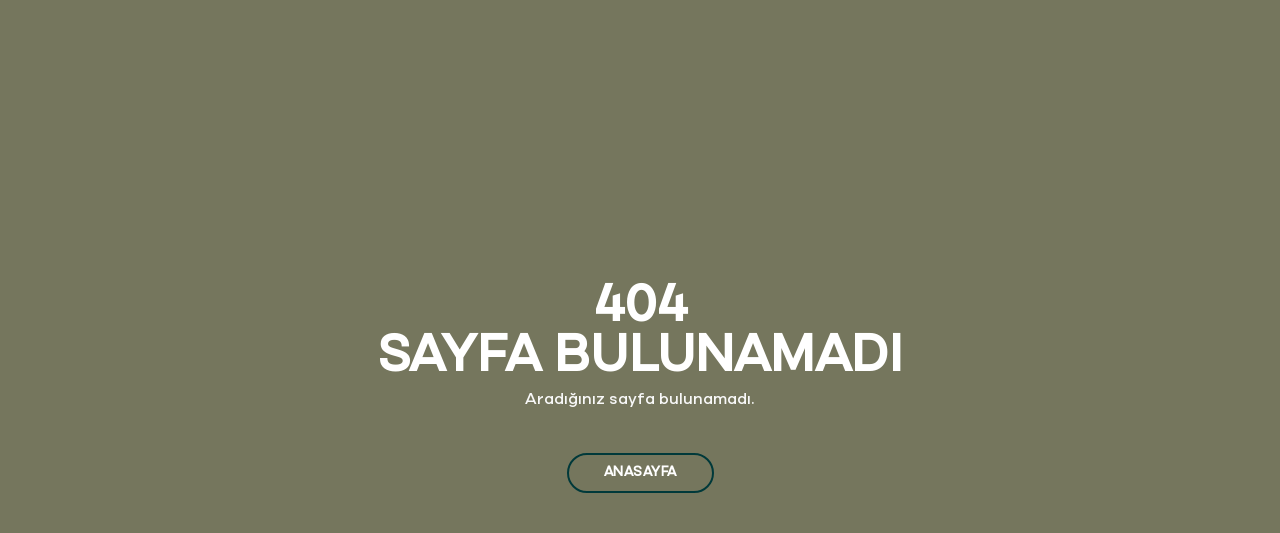

--- FILE ---
content_type: text/html
request_url: https://www.eroltunavakfi.org.tr/messages-series
body_size: 8379
content:
<!DOCTYPE html><!-- This site was created in Webflow. https://webflow.com --><!-- Last Published: Thu Jul 17 2025 12:51:35 GMT+0000 (Coordinated Universal Time) --><html data-wf-domain="www.eroltunavakfi.org.tr" data-wf-page="633ae9aa3442ef150343bcb0" data-wf-site="624ed23f1ad50962f94d4787"><head><meta charset="utf-8"/><title>Messages Series</title><meta content="Tunalar Topluluğu, otomotiv, inşaat ve turizm alanlarındaki yatırımlarıyla ekonomiye ve istihdama katma değer sağlarken, sosyal sorumluluk projeleriyle de toplumsal gelişimin hızlandırılması adına bölgesel ve ulusal projeler yürütüyor." name="description"/><meta content="Messages Series" property="og:title"/><meta content="Tunalar Topluluğu, otomotiv, inşaat ve turizm alanlarındaki yatırımlarıyla ekonomiye ve istihdama katma değer sağlarken, sosyal sorumluluk projeleriyle de toplumsal gelişimin hızlandırılması adına bölgesel ve ulusal projeler yürütüyor." property="og:description"/><meta content="Messages Series" property="twitter:title"/><meta content="Tunalar Topluluğu, otomotiv, inşaat ve turizm alanlarındaki yatırımlarıyla ekonomiye ve istihdama katma değer sağlarken, sosyal sorumluluk projeleriyle de toplumsal gelişimin hızlandırılması adına bölgesel ve ulusal projeler yürütüyor." property="twitter:description"/><meta property="og:type" content="website"/><meta content="summary_large_image" name="twitter:card"/><meta content="width=device-width, initial-scale=1" name="viewport"/><meta content="Webflow" name="generator"/><link href="https://cdn.prod.website-files.com/624ed23f1ad50962f94d4787/css/erol-tuna-vakfi.webflow.shared.0ce7a58bd.css" rel="stylesheet" type="text/css"/><link href="https://fonts.googleapis.com" rel="preconnect"/><link href="https://fonts.gstatic.com" rel="preconnect" crossorigin="anonymous"/><script src="https://ajax.googleapis.com/ajax/libs/webfont/1.6.26/webfont.js" type="text/javascript"></script><script type="text/javascript">WebFont.load({  google: {    families: ["Lato:100,100italic,300,300italic,400,400italic,700,700italic,900,900italic","Open Sans:300,300italic,400,400italic,600,600italic,700,700italic,800,800italic"]  }});</script><script type="text/javascript">!function(o,c){var n=c.documentElement,t=" w-mod-";n.className+=t+"js",("ontouchstart"in o||o.DocumentTouch&&c instanceof DocumentTouch)&&(n.className+=t+"touch")}(window,document);</script><link href="https://cdn.prod.website-files.com/624ed23f1ad50962f94d4787/62da58d704a24322e1073497_icon.png" rel="shortcut icon" type="image/x-icon"/><link href="https://cdn.prod.website-files.com/624ed23f1ad50962f94d4787/630875d4cae0b406d27610fb_web_clip.jpg" rel="apple-touch-icon"/><script src="https://www.google.com/recaptcha/api.js" type="text/javascript"></script><script src="https://code.jquery.com/jquery-3.6.0.min.js"></script>
<script src="https://cdnjs.cloudflare.com/ajax/libs/jquery/3.5.1/jquery.slim.min.js" ></script>
<script src="https://cdn.jsdelivr.net/npm/sweetalert2@11"></script>

<style>
  div:where(.swal2-container) button:where(.swal2-styled):where(.swal2-confirm) {
    background-color:#cb2828 !important;
  }
  div:where(.swal2-container) h2:where(.swal2-title){
    font-size:1.5em !important;
  }
</style><script>
    window.open('https://www.eroltunavakfi.org.tr/404', '_self');
</script></head><body data-ix="fade-in-on-load" style="opacity:0" class="body"><a href="#Top" data-ix="display-none-on-load-4" class="go-up w-inline-block"></a><div data-ix="show-on-load" class="mini-menu w-hidden-medium w-hidden-small w-hidden-tiny"><a href="#" data-ix="show-modal-screen-1" data-w-id="81025ebe-7b99-4c51-db57-c3ad87f3f8c5" class="mini-menu-item messages w-inline-block"></a><a href="#" data-ix="show-modal-screen-2" data-w-id="cbb78bfd-cd0e-0a6c-1f5b-689d8104f0b0" class="mini-menu-item map w-inline-block"></a><a href="#" data-ix="show-modal-screen-3" data-w-id="11364478-53ac-e0ff-dbe7-77b7fce3f9a9" class="mini-menu-item contact w-inline-block"></a></div><div data-ix="display-none-on-load-modal" data-w-id="b16e502d-3b98-4b17-0d1e-3a72285f15ca" class="modal-1"><div class="content-wrapper w-container"><a href="#" data-ix="fade-out-on-click" data-w-id="9efac0fc-5d0b-023d-1ea1-03f36995ca99" class="close w-inline-block"></a><div class="flex-wrapper messages"><div class="top-box"></div><div class="bottom-box"><div class="title-box less-bottom-border"><div class="title">LATEST MESSAGES</div></div><p>Don’t miss our latest messages, here is a list of them.</p><div class="dynamic-list w-dyn-list"><div role="list" class="flex-wrapper less-top-border w-dyn-items"><div role="listitem" class="blog-previews w-dyn-item"><a href="/haberler/trabzon-ogrenci-bulusmamiz" data-ix="full-opacity-on-hover" data-w-id="1efdf060-4a0b-0520-62d9-804aea565e80" style="background-image:url(&quot;https://cdn.prod.website-files.com/624ed2401ad50961e64d47b2/68c91bead470b57ac1c9486a_DSC09256.JPG&quot;)" class="blog-preview-image modal w-inline-block"><div data-ix="non-opacity-on-load" class="overlay"></div><div data-ix="display-none-on-load" class="hover-icon"></div></a><div class="blog-preview-text modal"><div class="serie-title-box"><a href="#" class="paragraph-link less-bottom-border w-condition-invisible w-dyn-bind-empty"></a></div><a href="/haberler/trabzon-ogrenci-bulusmamiz" class="heading-4-link w-inline-block"><h4 class="heading-4-link">Trabzon Öğrenci Buluşmamız</h4></a><div class="author-details"><div class="by">By</div><a href="#" class="w-dyn-bind-empty"></a><div class="comma">,</div><div class="w-dyn-bind-empty"></div></div></div></div><div role="listitem" class="blog-previews w-dyn-item"><a href="/haberler/istanbul-ogrenci-bulusmamiz" data-ix="full-opacity-on-hover" data-w-id="1efdf060-4a0b-0520-62d9-804aea565e80" style="background-image:url(&quot;https://cdn.prod.website-files.com/624ed2401ad50961e64d47b2/68494ab8959569768956458d_WhatsApp%20Image%202025-06-02%20at%2011.50.30.jpeg&quot;)" class="blog-preview-image modal w-inline-block"><div data-ix="non-opacity-on-load" class="overlay"></div><div data-ix="display-none-on-load" class="hover-icon"></div></a><div class="blog-preview-text modal"><div class="serie-title-box"><a href="#" class="paragraph-link less-bottom-border w-condition-invisible w-dyn-bind-empty"></a></div><a href="/haberler/istanbul-ogrenci-bulusmamiz" class="heading-4-link w-inline-block"><h4 class="heading-4-link">İstanbul Öğrenci Buluşmamız</h4></a><div class="author-details"><div class="by">By</div><a href="#" class="w-dyn-bind-empty"></a><div class="comma">,</div><div class="w-dyn-bind-empty"></div></div></div></div><div role="listitem" class="blog-previews w-dyn-item"><a href="/haberler/fevzi-hoca-balik-kofte" data-ix="full-opacity-on-hover" data-w-id="1efdf060-4a0b-0520-62d9-804aea565e80" style="background-image:url(&quot;https://cdn.prod.website-files.com/624ed2401ad50961e64d47b2/683edc7581b5b16e98e375b1_WhatsApp%20Image%202025-05-25%20at%2023.14.20.jpeg&quot;)" class="blog-preview-image modal w-inline-block"><div data-ix="non-opacity-on-load" class="overlay"></div><div data-ix="display-none-on-load" class="hover-icon"></div></a><div class="blog-preview-text modal"><div class="serie-title-box"><a href="#" class="paragraph-link less-bottom-border w-condition-invisible w-dyn-bind-empty"></a></div><a href="/haberler/fevzi-hoca-balik-kofte" class="heading-4-link w-inline-block"><h4 class="heading-4-link">Ankara Öğrenci Buluşmamız</h4></a><div class="author-details"><div class="by">By</div><a href="#" class="w-dyn-bind-empty"></a><div class="comma">,</div><div class="w-dyn-bind-empty"></div></div></div></div><div role="listitem" class="blog-previews w-dyn-item"><a href="/haberler/resim-yarismasi-2025" data-ix="full-opacity-on-hover" data-w-id="1efdf060-4a0b-0520-62d9-804aea565e80" style="background-image:url(&quot;https://cdn.prod.website-files.com/624ed2401ad50961e64d47b2/682ddf02d8f5514bcbd260cc_resim-yarismasi-2025.jpg&quot;)" class="blog-preview-image modal w-inline-block"><div data-ix="non-opacity-on-load" class="overlay"></div><div data-ix="display-none-on-load" class="hover-icon"></div></a><div class="blog-preview-text modal"><div class="serie-title-box"><a href="#" class="paragraph-link less-bottom-border w-condition-invisible w-dyn-bind-empty"></a></div><a href="/haberler/resim-yarismasi-2025" class="heading-4-link w-inline-block"><h4 class="heading-4-link">Erol Tuna Vakfı Düzenlediği Resim Yarışması ile İlkokul Öğrencilerinin Hayallerini Resimlere Dönüştürdü!</h4></a><div class="author-details"><div class="by">By</div><a href="#" class="w-dyn-bind-empty"></a><div class="comma">,</div><div class="w-dyn-bind-empty"></div></div></div></div><div role="listitem" class="blog-previews w-dyn-item"><a href="/haberler/geleneksel-tunalar-toplulugu-resim-yarismasi" data-ix="full-opacity-on-hover" data-w-id="1efdf060-4a0b-0520-62d9-804aea565e80" style="background-image:url(&quot;https://cdn.prod.website-files.com/624ed2401ad50961e64d47b2/644be571c906eb3c1d3be4fa_20230426_132004.jpg&quot;)" class="blog-preview-image modal w-inline-block"><div data-ix="non-opacity-on-load" class="overlay"></div><div data-ix="display-none-on-load" class="hover-icon"></div></a><div class="blog-preview-text modal"><div class="serie-title-box"><a href="#" class="paragraph-link less-bottom-border w-condition-invisible w-dyn-bind-empty"></a></div><a href="/haberler/geleneksel-tunalar-toplulugu-resim-yarismasi" class="heading-4-link w-inline-block"><h4 class="heading-4-link">Geleneksel Tunalar Topluluğu Resim Yarışması</h4></a><div class="author-details"><div class="by">By</div><a href="#" class="w-dyn-bind-empty"></a><div class="comma">,</div><div class="w-dyn-bind-empty"></div></div></div></div><div role="listitem" class="blog-previews w-dyn-item"><a href="/haberler/iftar-soframiz" data-ix="full-opacity-on-hover" data-w-id="1efdf060-4a0b-0520-62d9-804aea565e80" style="background-image:url(&quot;https://cdn.prod.website-files.com/624ed2401ad50961e64d47b2/67f7b05b67ce63aa9fc1a0f5_IftarYemegiKapak.png&quot;)" class="blog-preview-image modal w-inline-block"><div data-ix="non-opacity-on-load" class="overlay"></div><div data-ix="display-none-on-load" class="hover-icon"></div></a><div class="blog-preview-text modal"><div class="serie-title-box"><a href="#" class="paragraph-link less-bottom-border w-condition-invisible w-dyn-bind-empty"></a></div><a href="/haberler/iftar-soframiz" class="heading-4-link w-inline-block"><h4 class="heading-4-link">İftar Soframız</h4></a><div class="author-details"><div class="by">By</div><a href="#" class="w-dyn-bind-empty"></a><div class="comma">,</div><div class="w-dyn-bind-empty"></div></div></div></div><div role="listitem" class="blog-previews w-dyn-item"><a href="/haberler/tunalar-kizilay-pendik-anaokulu-buyuk-bir-coskuyla-acildi" data-ix="full-opacity-on-hover" data-w-id="1efdf060-4a0b-0520-62d9-804aea565e80" style="background-image:url(&quot;https://cdn.prod.website-files.com/624ed2401ad50961e64d47b2/6790a324d4cb8a00f904b751_kapak.jpg&quot;)" class="blog-preview-image modal w-inline-block"><div data-ix="non-opacity-on-load" class="overlay"></div><div data-ix="display-none-on-load" class="hover-icon"></div></a><div class="blog-preview-text modal"><div class="serie-title-box"><a href="#" class="paragraph-link less-bottom-border w-condition-invisible w-dyn-bind-empty"></a></div><a href="/haberler/tunalar-kizilay-pendik-anaokulu-buyuk-bir-coskuyla-acildi" class="heading-4-link w-inline-block"><h4 class="heading-4-link">Tunalar Kızılay Pendik Anaokulu Büyük Bir Coşkuyla Açıldı</h4></a><div class="author-details"><div class="by">By</div><a href="#" class="w-dyn-bind-empty"></a><div class="comma">,</div><div class="w-dyn-bind-empty"></div></div></div></div><div role="listitem" class="blog-previews w-dyn-item"><a href="/haberler/hatay-ilimizde-calismalar-devam-ediyor" data-ix="full-opacity-on-hover" data-w-id="1efdf060-4a0b-0520-62d9-804aea565e80" style="background-image:url(&quot;https://cdn.prod.website-files.com/624ed2401ad50961e64d47b2/676e8f7403b6cc872d794f53_Image%20(7).jpg&quot;)" class="blog-preview-image modal w-inline-block"><div data-ix="non-opacity-on-load" class="overlay"></div><div data-ix="display-none-on-load" class="hover-icon"></div></a><div class="blog-preview-text modal"><div class="serie-title-box"><a href="#" class="paragraph-link less-bottom-border w-condition-invisible w-dyn-bind-empty"></a></div><a href="/haberler/hatay-ilimizde-calismalar-devam-ediyor" class="heading-4-link w-inline-block"><h4 class="heading-4-link">Hatay İlimizde Çalışmalar Devam Ediyor</h4></a><div class="author-details"><div class="by">By</div><a href="#" class="w-dyn-bind-empty"></a><div class="comma">,</div><div class="w-dyn-bind-empty"></div></div></div></div><div role="listitem" class="blog-previews w-dyn-item"><a href="/haberler/surdurulebilirlik-ve-inovasyon-zirvesi" data-ix="full-opacity-on-hover" data-w-id="1efdf060-4a0b-0520-62d9-804aea565e80" style="background-image:url(&quot;https://cdn.prod.website-files.com/624ed2401ad50961e64d47b2/675938e50ebbd2400a12fc6c_tunalar-erolbey.jpg&quot;)" class="blog-preview-image modal w-inline-block"><div data-ix="non-opacity-on-load" class="overlay"></div><div data-ix="display-none-on-load" class="hover-icon"></div></a><div class="blog-preview-text modal"><div class="serie-title-box"><a href="#" class="paragraph-link less-bottom-border w-condition-invisible w-dyn-bind-empty"></a></div><a href="/haberler/surdurulebilirlik-ve-inovasyon-zirvesi" class="heading-4-link w-inline-block"><h4 class="heading-4-link">Sürdürülebilirlik ve İnovasyon Zirvesi</h4></a><div class="author-details"><div class="by">By</div><a href="#" class="w-dyn-bind-empty"></a><div class="comma">,</div><div class="w-dyn-bind-empty"></div></div></div></div><div role="listitem" class="blog-previews w-dyn-item"><a href="/haberler/hatay-ilimizde-tunalar-anaokulu-temelleri-atildi" data-ix="full-opacity-on-hover" data-w-id="1efdf060-4a0b-0520-62d9-804aea565e80" style="background-image:url(&quot;https://cdn.prod.website-files.com/624ed2401ad50961e64d47b2/67470a0e9ea969fb81b72102_kapakg%C3%B6rseli.jpg&quot;)" class="blog-preview-image modal w-inline-block"><div data-ix="non-opacity-on-load" class="overlay"></div><div data-ix="display-none-on-load" class="hover-icon"></div></a><div class="blog-preview-text modal"><div class="serie-title-box"><a href="#" class="paragraph-link less-bottom-border w-condition-invisible w-dyn-bind-empty"></a></div><a href="/haberler/hatay-ilimizde-tunalar-anaokulu-temelleri-atildi" class="heading-4-link w-inline-block"><h4 class="heading-4-link">Hatay İlimizde Tunalar Anaokulu Temelleri Atıldı</h4></a><div class="author-details"><div class="by">By</div><a href="#" class="w-dyn-bind-empty"></a><div class="comma">,</div><div class="w-dyn-bind-empty"></div></div></div></div><div role="listitem" class="blog-previews w-dyn-item"><a href="/haberler/bir-yil-icinde-basardiklarimiz" data-ix="full-opacity-on-hover" data-w-id="1efdf060-4a0b-0520-62d9-804aea565e80" style="background-image:url(&quot;https://cdn.prod.website-files.com/624ed2401ad50961e64d47b2/640f0e179a6d5b8a961259f9_20221118_162630.jpg&quot;)" class="blog-preview-image modal w-inline-block"><div data-ix="non-opacity-on-load" class="overlay"></div><div data-ix="display-none-on-load" class="hover-icon"></div></a><div class="blog-preview-text modal"><div class="serie-title-box"><a href="#" class="paragraph-link less-bottom-border w-condition-invisible w-dyn-bind-empty"></a></div><a href="/haberler/bir-yil-icinde-basardiklarimiz" class="heading-4-link w-inline-block"><h4 class="heading-4-link">Bir Yıl İçinde Başardıklarımız...</h4></a><div class="author-details"><div class="by">By</div><a href="#" class="w-dyn-bind-empty"></a><div class="comma">,</div><div class="w-dyn-bind-empty"></div></div></div></div><div role="listitem" class="blog-previews w-dyn-item"><a href="/haberler/ilkogretim-ogrencilerine-kirtasiye-destegi" data-ix="full-opacity-on-hover" data-w-id="1efdf060-4a0b-0520-62d9-804aea565e80" style="background-image:url(&quot;https://cdn.prod.website-files.com/624ed2401ad50961e64d47b2/6360f9aa6855c96d1b609281_Muhtarlar%20ile%20K%C4%B1rtasiye%20Yard%C4%B1m%C4%B1%20(2).jpg&quot;)" class="blog-preview-image modal w-inline-block"><div data-ix="non-opacity-on-load" class="overlay"></div><div data-ix="display-none-on-load" class="hover-icon"></div></a><div class="blog-preview-text modal"><div class="serie-title-box"><a href="#" class="paragraph-link less-bottom-border w-condition-invisible w-dyn-bind-empty"></a></div><a href="/haberler/ilkogretim-ogrencilerine-kirtasiye-destegi" class="heading-4-link w-inline-block"><h4 class="heading-4-link">Erol Tuna Vakfı Eğitim Desteğine Devam Ediyor</h4></a><div class="author-details"><div class="by">By</div><a href="#" class="w-dyn-bind-empty"></a><div class="comma">,</div><div class="w-dyn-bind-empty"></div></div></div></div><div role="listitem" class="blog-previews w-dyn-item"><a href="/haberler/omer-burak-terzi-ozel-egitim-anaokulu-materyal-destegi" data-ix="full-opacity-on-hover" data-w-id="1efdf060-4a0b-0520-62d9-804aea565e80" style="background-image:url(&quot;https://cdn.prod.website-files.com/624ed2401ad50961e64d47b2/6360d5b677b2ce28768bcbd8_%C3%96mer%20Burak%20Terzi%20%C3%96zel%20E%C4%9Fitim%20Anaokulu%20%20%20(3).jpg&quot;)" class="blog-preview-image modal w-inline-block"><div data-ix="non-opacity-on-load" class="overlay"></div><div data-ix="display-none-on-load" class="hover-icon"></div></a><div class="blog-preview-text modal"><div class="serie-title-box"><a href="#" class="paragraph-link less-bottom-border w-condition-invisible w-dyn-bind-empty"></a></div><a href="/haberler/omer-burak-terzi-ozel-egitim-anaokulu-materyal-destegi" class="heading-4-link w-inline-block"><h4 class="heading-4-link">Erol Tuna Vakfı  Eğitimin Önündeki Engelleri Kaldırmaya Devam Ediyor</h4></a><div class="author-details"><div class="by">By</div><a href="#" class="w-dyn-bind-empty"></a><div class="comma">,</div><div class="w-dyn-bind-empty"></div></div></div></div><div role="listitem" class="blog-previews w-dyn-item"><a href="/haberler/fatma-tuna-anaokulu-temelden-gelecege-umut-olacak" data-ix="full-opacity-on-hover" data-w-id="1efdf060-4a0b-0520-62d9-804aea565e80" style="background-image:url(&quot;https://cdn.prod.website-files.com/624ed2401ad50961e64d47b2/6360cb5426a735003a2efa6c_Fatma%20Tuna%20Okul%20A%C3%A7%C4%B1l%C4%B1%C5%9F%C4%B1%20(7).jpg&quot;)" class="blog-preview-image modal w-inline-block"><div data-ix="non-opacity-on-load" class="overlay"></div><div data-ix="display-none-on-load" class="hover-icon"></div></a><div class="blog-preview-text modal"><div class="serie-title-box"><a href="#" class="paragraph-link less-bottom-border w-condition-invisible w-dyn-bind-empty"></a></div><a href="/haberler/fatma-tuna-anaokulu-temelden-gelecege-umut-olacak" class="heading-4-link w-inline-block"><h4 class="heading-4-link">Fatma Tuna Anaokulu Temelden Geleceğe Umut Olacak!</h4></a><div class="author-details"><div class="by">By</div><a href="#" class="w-dyn-bind-empty"></a><div class="comma">,</div><div class="w-dyn-bind-empty"></div></div></div></div><div role="listitem" class="blog-previews w-dyn-item"><a href="/haberler/tunalar-dergisi-soylesi" data-ix="full-opacity-on-hover" data-w-id="1efdf060-4a0b-0520-62d9-804aea565e80" style="background-image:url(&quot;https://cdn.prod.website-files.com/624ed2401ad50961e64d47b2/62d7b437160fffd232e91b6a_4.jpg&quot;)" class="blog-preview-image modal w-inline-block"><div data-ix="non-opacity-on-load" class="overlay"></div><div data-ix="display-none-on-load" class="hover-icon"></div></a><div class="blog-preview-text modal"><div class="serie-title-box"><a href="/message-serie/knowing-the-kingdom-of-god" class="paragraph-link less-bottom-border">Knowing The Kingdom of God  </a></div><a href="/haberler/tunalar-dergisi-soylesi" class="heading-4-link w-inline-block"><h4 class="heading-4-link">Tunalar Dergisi Söyleşi</h4></a><div class="author-details"><div class="by">By</div><a href="#" class="w-dyn-bind-empty"></a><div class="comma">,</div><div class="w-dyn-bind-empty"></div></div></div></div></div></div></div></div></div><div data-ix="close-modal-1" class="modal-bg-1"></div></div><div data-ix="display-none-on-load-modal" class="modal-2"><div data-ix="close-modal-2" data-w-id="0b3e7164-8d7a-c8f7-7334-40fc6c3487d6" class="modal-bg-2"></div><div class="content-wrapper w-container"><a href="#" data-ix="fade-out-on-click-2" data-w-id="39af7820-ca7f-34ca-f599-0d80a253de85" class="close w-inline-block"></a><div class="flex-wrapper"><div class="locate-us-map w-widget w-widget-map" data-widget-style="hybrid" data-widget-latlng="29.7604267,-95.3698028" data-enable-scroll="false" data-disable-scroll="1" role="" title="" data-enable-touch="true" data-widget-zoom="12" data-widget-tooltip="Church"></div><div class="bottom-box"><div class="title-box less-bottom-border"><div class="title">LOCATE US</div></div><p>We are waiting to welcome you</p><div class="locate-us-item"><div><img src="https://cdn.prod.website-files.com/624ed23f1ad50962f94d4787/624ed2401ad509496b4d4818_casa.svg" width="30" alt="" class="locate-icon"/></div><div class="locate-us-text"><div class="mini-title less-bottom-border">ADDRESS</div><p>123 Bransten Road San Carlos, California 94070 United States</p><a target="_blank" href="https://www.google.com.mx/maps">Get Directions</a></div></div><div class="locate-us-item"><div><img src="https://cdn.prod.website-files.com/624ed23f1ad50962f94d4787/624ed2401ad50975224d4827_llamar%20(1).svg" width="30" alt="" class="locate-icon"/></div><div class="locate-us-text"><div class="mini-title less-bottom-border">Phone</div><a href="tel:(415)123-45678" class="phone">(415) 123-45678</a><a href="tel:(415)123-45679" class="phone">(415) 123-45679</a></div></div><div class="locate-us-item last"><div><img src="https://cdn.prod.website-files.com/624ed23f1ad50962f94d4787/624ed2401ad50949894d4819_sobre.svg" width="30" alt="" class="locate-icon"/></div><div class="locate-us-text"><div class="mini-title less-bottom-border">email</div><a href="mailto:hello@yourwebsite.com?subject=Hello!" class="phone">hello@yourwebsite.com</a><a href="mailto:hello@yourwebsite.com?subject=Hello!" class="phone">prayer@yourwebsite.com</a></div></div></div></div></div></div><div data-ix="display-none-on-load-modal" class="modal-3"><div class="content-wrapper w-container"><a href="#" data-ix="fade-out-on-click-3" data-w-id="7c3b82d2-3ac9-d90c-2295-377dc96062ae" class="close w-inline-block"></a><div class="flex-wrapper column"><div class="contact-us"><div class="title-box less-bottom-border"><div class="title">CONTACT FORM</div></div><p>Get in touch with us, send us your message.</p><div class="w-form"><form id="wf-form-Contact-Form-Modal" name="wf-form-Contact-Form-Modal" data-name="Contact Form Modal" method="get" class="form" data-wf-page-id="633ae9aa3442ef150343bcb0" data-wf-element-id="fa37aa59-2349-c867-006a-807c39b72ec5"><div><label for="Name" class="field-label">Name</label><input class="text-field w-input" maxlength="256" name="Name" data-name="Name" placeholder="Your name" type="text" id="Name" required=""/></div><div><label for="Email" class="field-label">Email Address</label><input class="text-field w-input" maxlength="256" name="email" data-name="Email 3" placeholder="Your email address" type="email" id="Email" required=""/></div><div><label for="Phone" class="field-label">Phone</label><input class="text-field w-input" maxlength="256" name="Phone" data-name="Phone" placeholder="Your phone number" type="text" id="Phone"/></div><div><label for="Message" class="field-label">message</label><textarea id="Message" name="Message" placeholder="Your message" maxlength="5000" required="" data-name="Message" class="text-field message w-input"></textarea></div><input type="submit" data-wait="Please wait..." class="button-boxed submit-button w-button" value="Submit"/></form><div class="success-message w-form-done"><div>Thank you! Your submission has been received!</div></div><div class="error-message w-form-fail"><div>Oops! Something went wrong while submitting the form</div></div></div></div></div></div><div data-ix="close-modal-3" data-w-id="6ff7bdb0-eb46-74e4-4220-dd3548c659e8" class="modal-bg-3"></div></div><div data-animation="default" class="navbar w-nav" data-easing2="ease" data-easing="ease" data-collapse="medium" role="banner" data-duration="400" id="Top" data-doc-height="1"><div class="content-wrapper header-content w-container"><a href="/" class="brand w-nav-brand"><img src="https://cdn.prod.website-files.com/624ed23f1ad50962f94d4787/6250239e6b643613f9bed318_eroltunavakf%C4%B1.png" loading="lazy" width="236" alt=""/></a><nav role="navigation" class="nav-menu w-nav-menu"><div data-delay="0" data-hover="true" class="dropdown dropdown-hakkimizda w-dropdown"><div class="dropdown-toggle nav-link list-menu-hakkimizda w-dropdown-toggle"><div class="menu-hakkimizda">HAKKIMIZDA</div><div class="w-icon-dropdown-toggle"></div></div><nav class="dropdown-list w-dropdown-list"><div class="collection-list-wrapper-12 w-dyn-list"><div role="list" class="collection-list-2 w-dyn-items"><div role="listitem" class="collection-item dropdown-link w-dyn-item"><a href="/tunalar/erol-tuna" class="link-block-2 w-inline-block"><div class="text-block-3">Kurucumuz</div></a></div></div></div><a href="/mutevelli-heyeti" class="dropdown-link w-dropdown-link">MÜTEVELLİ HEYETİ</a><a href="/yonetim-kurulu" class="dropdown-link w-dropdown-link">YÖNETİM KURULU</a><div class="collection-list-wrapper-13 w-dyn-list"><div role="list" class="collection-list-2 w-dyn-items"><div role="listitem" class="collection-item dropdown-link w-dyn-item"><a href="/tunalar/murat-baki" class="link-block-2 w-inline-block"><div class="text-block-3">VAKIF MÜDÜRÜ</div></a></div></div></div></nav></div><a href="/projeler" class="nav-link w-nav-link">PROJELER</a><a href="/iletisim" class="nav-link w-nav-link">İLETİŞİM</a><a href="/sizden-gelenler" class="nav-link w-nav-link">SİZDEN GELENLER</a><a href="/bagis-yap" class="nav-link bizden-hikaye-style w-nav-link">BAĞIŞ YAP</a></nav><div class="menu-button w-nav-button"><div class="burger-menu w-icon-nav-menu"></div></div></div></div><div data-ix="move-up-go-up" class="header-section message-series"><div class="content-wrapper w-container"><h1 class="heading-1 white-and-big">Message Series</h1><p class="paragraph white">All our Message Series</p></div><div class="overlay"></div></div><div data-ix="move-up-on-scroll-3" data-w-id="41a01486-194e-4aa3-f770-c3ce92c108c5" style="opacity:0" class="content-section inner-pages"><div data-ix="move-down-on-load" class="content-wrapper w-container"><div class="title-box"><div class="title">ALL MESSAGE SERIES</div></div><p class="paragraph bottom-border">Lorem ipsum dolor sit amet, consectetur adipiscing elit. Suspendisse varius enim in eros elementum tristique. Duis cursus, mi quis viverra ornare, eros dolor interdum nulla, ut commodo diam libero vitae erat. Aenean faucibus nibh et justo cursus id rutrum lorem imperdiet. Nunc ut sem vitae risus tristique posuere.</p><div class="w-dyn-list"><div role="list" class="flex-wrapper space-between w-dyn-items"><div data-ix="full-opacity-on-hover" style="background-image:url(&quot;https://cdn.prod.website-files.com/624ed2401ad50961e64d47b2/624ed2401ad509cd5f4d486a_photo-1438232992991-995b7058bbb3.jpg&quot;)" role="listitem" class="_49-percent-column series w-dyn-item"><a href="/message-serie/sharing-the-gospel" class="message-series-link-box w-inline-block"><h3 class="heading-3-link">Sharing The Gospel</h3></a><div data-ix="non-opacity-on-load" class="overlay rounded"></div></div><div data-ix="full-opacity-on-hover" style="background-image:url(&quot;https://cdn.prod.website-files.com/624ed2401ad50961e64d47b2/624ed2401ad509b1714d485e_photo-1475664447954-403db0a24b5d.jpeg&quot;)" role="listitem" class="_49-percent-column series w-dyn-item"><a href="/message-serie/the-pilgrims-progress" class="message-series-link-box w-inline-block"><h3 class="heading-3-link">The Pilgrim&#x27;s Progress</h3></a><div data-ix="non-opacity-on-load" class="overlay rounded"></div></div><div data-ix="full-opacity-on-hover" style="background-image:url(&quot;https://cdn.prod.website-files.com/624ed2401ad50961e64d47b2/624ed2401ad509e7014d4860_photo-1475938476802-32a7e851dad1.jpg&quot;)" role="listitem" class="_49-percent-column series w-dyn-item"><a href="/message-serie/knowing-the-kingdom-of-god" class="message-series-link-box w-inline-block"><h3 class="heading-3-link">Knowing The Kingdom of God  </h3></a><div data-ix="non-opacity-on-load" class="overlay rounded"></div></div></div></div></div></div><div class="footer-section"><div class="footer adacayi-bg-transparent"><div class="content-wrapper w-container"><div class="flex-wrapper space-between"><div class="_32-percent-column footer-box-test"><img src="https://cdn.prod.website-files.com/624ed23f1ad50962f94d4787/6250239e6b643613f9bed318_eroltunavakf%C4%B1.png" loading="lazy" width="280" alt=""/><div class="footer-box-link"><div class="mini-title bottom-border footer-menu-title">menu</div><div class="div-block-105"><div class="div-block-106"><a href="/" class="mini-title-link">Anasayfa</a><a href="/hakkimizda" class="mini-title-link">Hakkımızda</a><a href="/projeler" class="mini-title-link">Projeler</a><a href="/iletisim" class="mini-title-link">İletişim</a><a href="/sizden-gelenler" class="mini-title-link">Sizden Gelenler</a></div><div class="div-block-107"><a href="/sss" class="mini-title-link">Sıkça Sorulan Sorular</a><a href="/aydinlatma-metni" class="mini-title-link">Aydınlatma Metni</a><a href="https://cdn.prod.website-files.com/624ed23f1ad50962f94d4787/6318aebc1e5295769036d6a9_EROL%20TUNA%20VAKFI%20%C4%B0LG%C4%B0L%C4%B0%20K%C4%B0%C5%9E%C4%B0%20BA%C5%9EVURU%20FORMU.pdf" target="_blank" class="mini-title-link">İlgili Kişi Başvuru Formu</a><a href="/cerez-politikasi" class="mini-title-link">Çerez Politikası</a></div></div></div></div><div class="_32-percent-column contact-details"><div class="mini-title bottom-border footer-iletisim-title">İLETİŞİM</div><div class="contact-details"><div class="contact-details-item"><div><img src="https://cdn.prod.website-files.com/624ed23f1ad50962f94d4787/62615f4ef4efecb0a776a7de_home.png" width="16" alt="" class="contact-details-icon"/></div><div class="contact-detail-text-box"><p class="contact-details-text"><a href="https://g.page/r/CWxsD9mlkSGAEAg/review" target="_blank" class="link-21">Çarşı Mah. Kahramanmaraş Cad. No:41 Ortahisar / Trabzon</a></p></div></div><div class="contact-details-item"><div><img src="https://cdn.prod.website-files.com/624ed23f1ad50962f94d4787/62615f4e38260384eaff0ba0_phone.png" width="16" alt="" class="contact-details-icon"/></div><div class="contact-detail-text-box"><p class="contact-details-text"><a href="tel:04622222000"><strong class="textphone">0462 222 20 00</strong></a></p></div></div><div class="contact-details-item"><div><img src="https://cdn.prod.website-files.com/624ed23f1ad50962f94d4787/62615f4ff49ebe1247640cf1_mail.png" width="16" alt="" class="contact-details-icon"/></div><div class="contact-detail-text-box"><p class="contact-details-text"><a href="mailto:info@eroltunavakfi.org.tr?subject=Erol%20Tuna%20Vakf%C4%B1" class="textemail">info@eroltunavakfi.org.tr</a></p></div></div></div><div class="social-icons bottom-border"><div class="mini-title bottom-border">TAKİP EDİN</div><a target="_blank" href="https://www.facebook.com/eroltunavakfi" class="social-icon facebook w-inline-block"></a><a target="_blank" href="https://instagram.com/eroltunavakfi?igshid=YmMyMTA2M2Y=" class="social-icon google-plus w-inline-block"></a><a target="_blank" href="mailto:info@eroltunavakfi.org.tr?subject=Erol%20Tuna%20Vakf%C4%B1" class="social-icon email w-inline-block"></a></div></div></div></div></div><div class="small-print adacayi-bg-transparent"><div class="content-wrapper w-container"><div><p class="notice-text"> Designed By <a href="https://www.opuqo.com/" class="link-20">opuqo</a></p></div></div></div></div><script src="https://d3e54v103j8qbb.cloudfront.net/js/jquery-3.5.1.min.dc5e7f18c8.js?site=624ed23f1ad50962f94d4787" type="text/javascript" integrity="sha256-9/aliU8dGd2tb6OSsuzixeV4y/faTqgFtohetphbbj0=" crossorigin="anonymous"></script><script src="https://cdn.prod.website-files.com/624ed23f1ad50962f94d4787/js/webflow.schunk.74f756804daaabee.js" type="text/javascript"></script><script src="https://cdn.prod.website-files.com/624ed23f1ad50962f94d4787/js/webflow.schunk.76b13514108f583c.js" type="text/javascript"></script><script src="https://cdn.prod.website-files.com/624ed23f1ad50962f94d4787/js/webflow.fbd04bcc.89dea4c5e9eed505.js" type="text/javascript"></script><script>
function isMobile() {
    try {
        if (/Android|webOS|iPhone|iPad|iPod|pocket|psp|kindle|avantgo|blazer|midori|Tablet|Palm|maemo|plucker|phone|BlackBerry|symbian|IEMobile|mobile|ZuneWP7|Windows Phone|Opera Mini/i.test(navigator.userAgent)) {
            return true;
        };
        return false;
    } catch (e) { console.log("Error in isMobile"); return false; }
}

function getIpAddress(){
    var ipAdr = '';
    $.ajax({
		url: 'https://api.db-ip.com/v2/free/self',
		dataType: 'json',
  		async: false,
  		data: '',
  		success: function(data) {
    		ipAdr =  data.ipAddress;
  		}
	});
    return ipAdr;
}    
  
$(document).ready(function () {
	
	var pPage=document.referrer;
	var pl=navigator.platform;
	
	var log = {
		"DEVICEMOBILE":isMobile(),
		"DEVICEPLATFORM": pl, 
		"USERAGENT": window.navigator.userAgent, 
		"IPADDRESS": getIpAddress(),
    	"PREVIOUSPAGE": pPage, 
	};
		
	$.ajax({
        type: "POST",
        url: "https://webapi.opuqo.com/api/etvakfiwebziyaret/addLog",
        data:  JSON.stringify( log ),
        contentType: "application/json; charset=utf-8",
        dataType: "json",
        "headers": {
          "Accept": "application/json",
		  "Content-Type": "application/json"
  		},
        success: function (msg) {
        },
		error: function(xhr, status, text) {
        },
	
    });
});
  
  
$(document).ready(function() {
	
  var referrer =  document.referrer; // find the previous url
	if (referrer.indexOf('search') !== -1) { // if the referrer contains 'search' do whatever follows
		//console.log('search page');
		//$('.more-jewels').hide(); // hide element with class if true
	}
  
    
  window.showMessage = function (message) {
    Swal.fire({
      title: message,
      showConfirmButton: false, // Onay butonunu gizle
      timer: 5000 // 3 saniye sonra otomatik kapanacak
	});
    //Swal.fire(message);
  }  
  
});
  
  
//document.getElementById("CerezPolitikaButton").onclick = function() {
//  $(".notification-wrapper").style.display="none";
//  document.getElementById("welcome").hidden = true;
//};
  
</script></body></html>

--- FILE ---
content_type: text/html
request_url: https://www.eroltunavakfi.org.tr/404
body_size: 3175
content:
<!DOCTYPE html><!-- This site was created in Webflow. https://webflow.com --><!-- Last Published: Thu Jul 17 2025 12:51:35 GMT+0000 (Coordinated Universal Time) --><html data-wf-domain="www.eroltunavakfi.org.tr" data-wf-page="633ae9aa3442ef8b8d43bc42" data-wf-site="624ed23f1ad50962f94d4787"><head><meta charset="utf-8"/><title>404</title><meta content="404" property="og:title"/><meta content="404" property="twitter:title"/><meta content="width=device-width, initial-scale=1" name="viewport"/><meta content="Webflow" name="generator"/><link href="https://cdn.prod.website-files.com/624ed23f1ad50962f94d4787/css/erol-tuna-vakfi.webflow.shared.0ce7a58bd.css" rel="stylesheet" type="text/css"/><link href="https://fonts.googleapis.com" rel="preconnect"/><link href="https://fonts.gstatic.com" rel="preconnect" crossorigin="anonymous"/><script src="https://ajax.googleapis.com/ajax/libs/webfont/1.6.26/webfont.js" type="text/javascript"></script><script type="text/javascript">WebFont.load({  google: {    families: ["Lato:100,100italic,300,300italic,400,400italic,700,700italic,900,900italic","Open Sans:300,300italic,400,400italic,600,600italic,700,700italic,800,800italic"]  }});</script><script type="text/javascript">!function(o,c){var n=c.documentElement,t=" w-mod-";n.className+=t+"js",("ontouchstart"in o||o.DocumentTouch&&c instanceof DocumentTouch)&&(n.className+=t+"touch")}(window,document);</script><link href="https://cdn.prod.website-files.com/624ed23f1ad50962f94d4787/62da58d704a24322e1073497_icon.png" rel="shortcut icon" type="image/x-icon"/><link href="https://cdn.prod.website-files.com/624ed23f1ad50962f94d4787/630875d4cae0b406d27610fb_web_clip.jpg" rel="apple-touch-icon"/><script src="https://www.google.com/recaptcha/api.js" type="text/javascript"></script><script src="https://code.jquery.com/jquery-3.6.0.min.js"></script>
<script src="https://cdnjs.cloudflare.com/ajax/libs/jquery/3.5.1/jquery.slim.min.js" ></script>
<script src="https://cdn.jsdelivr.net/npm/sweetalert2@11"></script>

<style>
  div:where(.swal2-container) button:where(.swal2-styled):where(.swal2-confirm) {
    background-color:#cb2828 !important;
  }
  div:where(.swal2-container) h2:where(.swal2-title){
    font-size:1.5em !important;
  }
</style></head><body data-ix="fade-in-on-load" class="body"><div class="header-section _404"><div class="content-wrapper w-container"><h1 class="heading-1 white-and-big">404<br/>SAYFA BULUNAMADI</h1><p class="paragraph white">Aradığınız sayfa bulunamadı.</p><a href="/" class="hero-button _404-button-anasayfa">ANASAYFA</a></div></div><div class="footer-section"><div class="footer adacayi-bg-transparent"><div class="content-wrapper w-container"><div class="flex-wrapper space-between"><div class="_32-percent-column footer-box-test"><img src="https://cdn.prod.website-files.com/624ed23f1ad50962f94d4787/6250239e6b643613f9bed318_eroltunavakf%C4%B1.png" loading="lazy" width="280" alt=""/><div class="footer-box-link"><div class="mini-title bottom-border footer-menu-title">menu</div><div class="div-block-105"><div class="div-block-106"><a href="/" class="mini-title-link">Anasayfa</a><a href="/hakkimizda" class="mini-title-link">Hakkımızda</a><a href="/projeler" class="mini-title-link">Projeler</a><a href="/iletisim" class="mini-title-link">İletişim</a><a href="/sizden-gelenler" class="mini-title-link">Sizden Gelenler</a></div><div class="div-block-107"><a href="/sss" class="mini-title-link">Sıkça Sorulan Sorular</a><a href="/aydinlatma-metni" class="mini-title-link">Aydınlatma Metni</a><a href="https://cdn.prod.website-files.com/624ed23f1ad50962f94d4787/6318aebc1e5295769036d6a9_EROL%20TUNA%20VAKFI%20%C4%B0LG%C4%B0L%C4%B0%20K%C4%B0%C5%9E%C4%B0%20BA%C5%9EVURU%20FORMU.pdf" target="_blank" class="mini-title-link">İlgili Kişi Başvuru Formu</a><a href="/cerez-politikasi" class="mini-title-link">Çerez Politikası</a></div></div></div></div><div class="_32-percent-column contact-details"><div class="mini-title bottom-border footer-iletisim-title">İLETİŞİM</div><div class="contact-details"><div class="contact-details-item"><div><img src="https://cdn.prod.website-files.com/624ed23f1ad50962f94d4787/62615f4ef4efecb0a776a7de_home.png" width="16" alt="" class="contact-details-icon"/></div><div class="contact-detail-text-box"><p class="contact-details-text"><a href="https://g.page/r/CWxsD9mlkSGAEAg/review" target="_blank" class="link-21">Çarşı Mah. Kahramanmaraş Cad. No:41 Ortahisar / Trabzon</a></p></div></div><div class="contact-details-item"><div><img src="https://cdn.prod.website-files.com/624ed23f1ad50962f94d4787/62615f4e38260384eaff0ba0_phone.png" width="16" alt="" class="contact-details-icon"/></div><div class="contact-detail-text-box"><p class="contact-details-text"><a href="tel:04622222000"><strong class="textphone">0462 222 20 00</strong></a></p></div></div><div class="contact-details-item"><div><img src="https://cdn.prod.website-files.com/624ed23f1ad50962f94d4787/62615f4ff49ebe1247640cf1_mail.png" width="16" alt="" class="contact-details-icon"/></div><div class="contact-detail-text-box"><p class="contact-details-text"><a href="mailto:info@eroltunavakfi.org.tr?subject=Erol%20Tuna%20Vakf%C4%B1" class="textemail">info@eroltunavakfi.org.tr</a></p></div></div></div><div class="social-icons bottom-border"><div class="mini-title bottom-border">TAKİP EDİN</div><a target="_blank" href="https://www.facebook.com/eroltunavakfi" class="social-icon facebook w-inline-block"></a><a target="_blank" href="https://instagram.com/eroltunavakfi?igshid=YmMyMTA2M2Y=" class="social-icon google-plus w-inline-block"></a><a target="_blank" href="mailto:info@eroltunavakfi.org.tr?subject=Erol%20Tuna%20Vakf%C4%B1" class="social-icon email w-inline-block"></a></div></div></div></div></div><div class="small-print adacayi-bg-transparent"><div class="content-wrapper w-container"><div><p class="notice-text"> Designed By <a href="https://www.opuqo.com/" class="link-20">opuqo</a></p></div></div></div></div><script src="https://d3e54v103j8qbb.cloudfront.net/js/jquery-3.5.1.min.dc5e7f18c8.js?site=624ed23f1ad50962f94d4787" type="text/javascript" integrity="sha256-9/aliU8dGd2tb6OSsuzixeV4y/faTqgFtohetphbbj0=" crossorigin="anonymous"></script><script src="https://cdn.prod.website-files.com/624ed23f1ad50962f94d4787/js/webflow.schunk.74f756804daaabee.js" type="text/javascript"></script><script src="https://cdn.prod.website-files.com/624ed23f1ad50962f94d4787/js/webflow.schunk.76b13514108f583c.js" type="text/javascript"></script><script src="https://cdn.prod.website-files.com/624ed23f1ad50962f94d4787/js/webflow.fbd04bcc.89dea4c5e9eed505.js" type="text/javascript"></script><script>
function isMobile() {
    try {
        if (/Android|webOS|iPhone|iPad|iPod|pocket|psp|kindle|avantgo|blazer|midori|Tablet|Palm|maemo|plucker|phone|BlackBerry|symbian|IEMobile|mobile|ZuneWP7|Windows Phone|Opera Mini/i.test(navigator.userAgent)) {
            return true;
        };
        return false;
    } catch (e) { console.log("Error in isMobile"); return false; }
}

function getIpAddress(){
    var ipAdr = '';
    $.ajax({
		url: 'https://api.db-ip.com/v2/free/self',
		dataType: 'json',
  		async: false,
  		data: '',
  		success: function(data) {
    		ipAdr =  data.ipAddress;
  		}
	});
    return ipAdr;
}    
  
$(document).ready(function () {
	
	var pPage=document.referrer;
	var pl=navigator.platform;
	
	var log = {
		"DEVICEMOBILE":isMobile(),
		"DEVICEPLATFORM": pl, 
		"USERAGENT": window.navigator.userAgent, 
		"IPADDRESS": getIpAddress(),
    	"PREVIOUSPAGE": pPage, 
	};
		
	$.ajax({
        type: "POST",
        url: "https://webapi.opuqo.com/api/etvakfiwebziyaret/addLog",
        data:  JSON.stringify( log ),
        contentType: "application/json; charset=utf-8",
        dataType: "json",
        "headers": {
          "Accept": "application/json",
		  "Content-Type": "application/json"
  		},
        success: function (msg) {
        },
		error: function(xhr, status, text) {
        },
	
    });
});
  
  
$(document).ready(function() {
	
  var referrer =  document.referrer; // find the previous url
	if (referrer.indexOf('search') !== -1) { // if the referrer contains 'search' do whatever follows
		//console.log('search page');
		//$('.more-jewels').hide(); // hide element with class if true
	}
  
    
  window.showMessage = function (message) {
    Swal.fire({
      title: message,
      showConfirmButton: false, // Onay butonunu gizle
      timer: 5000 // 3 saniye sonra otomatik kapanacak
	});
    //Swal.fire(message);
  }  
  
});
  
  
//document.getElementById("CerezPolitikaButton").onclick = function() {
//  $(".notification-wrapper").style.display="none";
//  document.getElementById("welcome").hidden = true;
//};
  
</script></body></html>

--- FILE ---
content_type: text/css
request_url: https://cdn.prod.website-files.com/624ed23f1ad50962f94d4787/css/erol-tuna-vakfi.webflow.shared.0ce7a58bd.css
body_size: 29843
content:
html {
  -webkit-text-size-adjust: 100%;
  -ms-text-size-adjust: 100%;
  font-family: sans-serif;
}

body {
  margin: 0;
}

article, aside, details, figcaption, figure, footer, header, hgroup, main, menu, nav, section, summary {
  display: block;
}

audio, canvas, progress, video {
  vertical-align: baseline;
  display: inline-block;
}

audio:not([controls]) {
  height: 0;
  display: none;
}

[hidden], template {
  display: none;
}

a {
  background-color: #0000;
}

a:active, a:hover {
  outline: 0;
}

abbr[title] {
  border-bottom: 1px dotted;
}

b, strong {
  font-weight: bold;
}

dfn {
  font-style: italic;
}

h1 {
  margin: .67em 0;
  font-size: 2em;
}

mark {
  color: #000;
  background: #ff0;
}

small {
  font-size: 80%;
}

sub, sup {
  vertical-align: baseline;
  font-size: 75%;
  line-height: 0;
  position: relative;
}

sup {
  top: -.5em;
}

sub {
  bottom: -.25em;
}

img {
  border: 0;
}

svg:not(:root) {
  overflow: hidden;
}

hr {
  box-sizing: content-box;
  height: 0;
}

pre {
  overflow: auto;
}

code, kbd, pre, samp {
  font-family: monospace;
  font-size: 1em;
}

button, input, optgroup, select, textarea {
  color: inherit;
  font: inherit;
  margin: 0;
}

button {
  overflow: visible;
}

button, select {
  text-transform: none;
}

button, html input[type="button"], input[type="reset"] {
  -webkit-appearance: button;
  cursor: pointer;
}

button[disabled], html input[disabled] {
  cursor: default;
}

button::-moz-focus-inner, input::-moz-focus-inner {
  border: 0;
  padding: 0;
}

input {
  line-height: normal;
}

input[type="checkbox"], input[type="radio"] {
  box-sizing: border-box;
  padding: 0;
}

input[type="number"]::-webkit-inner-spin-button, input[type="number"]::-webkit-outer-spin-button {
  height: auto;
}

input[type="search"] {
  -webkit-appearance: none;
}

input[type="search"]::-webkit-search-cancel-button, input[type="search"]::-webkit-search-decoration {
  -webkit-appearance: none;
}

legend {
  border: 0;
  padding: 0;
}

textarea {
  overflow: auto;
}

optgroup {
  font-weight: bold;
}

table {
  border-collapse: collapse;
  border-spacing: 0;
}

td, th {
  padding: 0;
}

@font-face {
  font-family: webflow-icons;
  src: url("[data-uri]") format("truetype");
  font-weight: normal;
  font-style: normal;
}

[class^="w-icon-"], [class*=" w-icon-"] {
  speak: none;
  font-variant: normal;
  text-transform: none;
  -webkit-font-smoothing: antialiased;
  -moz-osx-font-smoothing: grayscale;
  font-style: normal;
  font-weight: normal;
  line-height: 1;
  font-family: webflow-icons !important;
}

.w-icon-slider-right:before {
  content: "";
}

.w-icon-slider-left:before {
  content: "";
}

.w-icon-nav-menu:before {
  content: "";
}

.w-icon-arrow-down:before, .w-icon-dropdown-toggle:before {
  content: "";
}

.w-icon-file-upload-remove:before {
  content: "";
}

.w-icon-file-upload-icon:before {
  content: "";
}

* {
  box-sizing: border-box;
}

html {
  height: 100%;
}

body {
  color: #333;
  background-color: #fff;
  min-height: 100%;
  margin: 0;
  font-family: Arial, sans-serif;
  font-size: 14px;
  line-height: 20px;
}

img {
  vertical-align: middle;
  max-width: 100%;
  display: inline-block;
}

html.w-mod-touch * {
  background-attachment: scroll !important;
}

.w-block {
  display: block;
}

.w-inline-block {
  max-width: 100%;
  display: inline-block;
}

.w-clearfix:before, .w-clearfix:after {
  content: " ";
  grid-area: 1 / 1 / 2 / 2;
  display: table;
}

.w-clearfix:after {
  clear: both;
}

.w-hidden {
  display: none;
}

.w-button {
  color: #fff;
  line-height: inherit;
  cursor: pointer;
  background-color: #3898ec;
  border: 0;
  border-radius: 0;
  padding: 9px 15px;
  text-decoration: none;
  display: inline-block;
}

input.w-button {
  -webkit-appearance: button;
}

html[data-w-dynpage] [data-w-cloak] {
  color: #0000 !important;
}

.w-code-block {
  margin: unset;
}

pre.w-code-block code {
  all: inherit;
}

.w-optimization {
  display: contents;
}

.w-webflow-badge, .w-webflow-badge > img {
  box-sizing: unset;
  width: unset;
  height: unset;
  max-height: unset;
  max-width: unset;
  min-height: unset;
  min-width: unset;
  margin: unset;
  padding: unset;
  float: unset;
  clear: unset;
  border: unset;
  border-radius: unset;
  background: unset;
  background-image: unset;
  background-position: unset;
  background-size: unset;
  background-repeat: unset;
  background-origin: unset;
  background-clip: unset;
  background-attachment: unset;
  background-color: unset;
  box-shadow: unset;
  transform: unset;
  direction: unset;
  font-family: unset;
  font-weight: unset;
  color: unset;
  font-size: unset;
  line-height: unset;
  font-style: unset;
  font-variant: unset;
  text-align: unset;
  letter-spacing: unset;
  -webkit-text-decoration: unset;
  text-decoration: unset;
  text-indent: unset;
  text-transform: unset;
  list-style-type: unset;
  text-shadow: unset;
  vertical-align: unset;
  cursor: unset;
  white-space: unset;
  word-break: unset;
  word-spacing: unset;
  word-wrap: unset;
  transition: unset;
}

.w-webflow-badge {
  white-space: nowrap;
  cursor: pointer;
  box-shadow: 0 0 0 1px #0000001a, 0 1px 3px #0000001a;
  visibility: visible !important;
  opacity: 1 !important;
  z-index: 2147483647 !important;
  color: #aaadb0 !important;
  overflow: unset !important;
  background-color: #fff !important;
  border-radius: 3px !important;
  width: auto !important;
  height: auto !important;
  margin: 0 !important;
  padding: 6px !important;
  font-size: 12px !important;
  line-height: 14px !important;
  text-decoration: none !important;
  display: inline-block !important;
  position: fixed !important;
  inset: auto 12px 12px auto !important;
  transform: none !important;
}

.w-webflow-badge > img {
  position: unset;
  visibility: unset !important;
  opacity: 1 !important;
  vertical-align: middle !important;
  display: inline-block !important;
}

h1, h2, h3, h4, h5, h6 {
  margin-bottom: 10px;
  font-weight: bold;
}

h1 {
  margin-top: 20px;
  font-size: 38px;
  line-height: 44px;
}

h2 {
  margin-top: 20px;
  font-size: 32px;
  line-height: 36px;
}

h3 {
  margin-top: 20px;
  font-size: 24px;
  line-height: 30px;
}

h4 {
  margin-top: 10px;
  font-size: 18px;
  line-height: 24px;
}

h5 {
  margin-top: 10px;
  font-size: 14px;
  line-height: 20px;
}

h6 {
  margin-top: 10px;
  font-size: 12px;
  line-height: 18px;
}

p {
  margin-top: 0;
  margin-bottom: 10px;
}

blockquote {
  border-left: 5px solid #e2e2e2;
  margin: 0 0 10px;
  padding: 10px 20px;
  font-size: 18px;
  line-height: 22px;
}

figure {
  margin: 0 0 10px;
}

figcaption {
  text-align: center;
  margin-top: 5px;
}

ul, ol {
  margin-top: 0;
  margin-bottom: 10px;
  padding-left: 40px;
}

.w-list-unstyled {
  padding-left: 0;
  list-style: none;
}

.w-embed:before, .w-embed:after {
  content: " ";
  grid-area: 1 / 1 / 2 / 2;
  display: table;
}

.w-embed:after {
  clear: both;
}

.w-video {
  width: 100%;
  padding: 0;
  position: relative;
}

.w-video iframe, .w-video object, .w-video embed {
  border: none;
  width: 100%;
  height: 100%;
  position: absolute;
  top: 0;
  left: 0;
}

fieldset {
  border: 0;
  margin: 0;
  padding: 0;
}

button, [type="button"], [type="reset"] {
  cursor: pointer;
  -webkit-appearance: button;
  border: 0;
}

.w-form {
  margin: 0 0 15px;
}

.w-form-done {
  text-align: center;
  background-color: #ddd;
  padding: 20px;
  display: none;
}

.w-form-fail {
  background-color: #ffdede;
  margin-top: 10px;
  padding: 10px;
  display: none;
}

label {
  margin-bottom: 5px;
  font-weight: bold;
  display: block;
}

.w-input, .w-select {
  color: #333;
  vertical-align: middle;
  background-color: #fff;
  border: 1px solid #ccc;
  width: 100%;
  height: 38px;
  margin-bottom: 10px;
  padding: 8px 12px;
  font-size: 14px;
  line-height: 1.42857;
  display: block;
}

.w-input::placeholder, .w-select::placeholder {
  color: #999;
}

.w-input:focus, .w-select:focus {
  border-color: #3898ec;
  outline: 0;
}

.w-input[disabled], .w-select[disabled], .w-input[readonly], .w-select[readonly], fieldset[disabled] .w-input, fieldset[disabled] .w-select {
  cursor: not-allowed;
}

.w-input[disabled]:not(.w-input-disabled), .w-select[disabled]:not(.w-input-disabled), .w-input[readonly], .w-select[readonly], fieldset[disabled]:not(.w-input-disabled) .w-input, fieldset[disabled]:not(.w-input-disabled) .w-select {
  background-color: #eee;
}

textarea.w-input, textarea.w-select {
  height: auto;
}

.w-select {
  background-color: #f3f3f3;
}

.w-select[multiple] {
  height: auto;
}

.w-form-label {
  cursor: pointer;
  margin-bottom: 0;
  font-weight: normal;
  display: inline-block;
}

.w-radio {
  margin-bottom: 5px;
  padding-left: 20px;
  display: block;
}

.w-radio:before, .w-radio:after {
  content: " ";
  grid-area: 1 / 1 / 2 / 2;
  display: table;
}

.w-radio:after {
  clear: both;
}

.w-radio-input {
  float: left;
  margin: 3px 0 0 -20px;
  line-height: normal;
}

.w-file-upload {
  margin-bottom: 10px;
  display: block;
}

.w-file-upload-input {
  opacity: 0;
  z-index: -100;
  width: .1px;
  height: .1px;
  position: absolute;
  overflow: hidden;
}

.w-file-upload-default, .w-file-upload-uploading, .w-file-upload-success {
  color: #333;
  display: inline-block;
}

.w-file-upload-error {
  margin-top: 10px;
  display: block;
}

.w-file-upload-default.w-hidden, .w-file-upload-uploading.w-hidden, .w-file-upload-error.w-hidden, .w-file-upload-success.w-hidden {
  display: none;
}

.w-file-upload-uploading-btn {
  cursor: pointer;
  background-color: #fafafa;
  border: 1px solid #ccc;
  margin: 0;
  padding: 8px 12px;
  font-size: 14px;
  font-weight: normal;
  display: flex;
}

.w-file-upload-file {
  background-color: #fafafa;
  border: 1px solid #ccc;
  flex-grow: 1;
  justify-content: space-between;
  margin: 0;
  padding: 8px 9px 8px 11px;
  display: flex;
}

.w-file-upload-file-name {
  font-size: 14px;
  font-weight: normal;
  display: block;
}

.w-file-remove-link {
  cursor: pointer;
  width: auto;
  height: auto;
  margin-top: 3px;
  margin-left: 10px;
  padding: 3px;
  display: block;
}

.w-icon-file-upload-remove {
  margin: auto;
  font-size: 10px;
}

.w-file-upload-error-msg {
  color: #ea384c;
  padding: 2px 0;
  display: inline-block;
}

.w-file-upload-info {
  padding: 0 12px;
  line-height: 38px;
  display: inline-block;
}

.w-file-upload-label {
  cursor: pointer;
  background-color: #fafafa;
  border: 1px solid #ccc;
  margin: 0;
  padding: 8px 12px;
  font-size: 14px;
  font-weight: normal;
  display: inline-block;
}

.w-icon-file-upload-icon, .w-icon-file-upload-uploading {
  width: 20px;
  margin-right: 8px;
  display: inline-block;
}

.w-icon-file-upload-uploading {
  height: 20px;
}

.w-container {
  max-width: 940px;
  margin-left: auto;
  margin-right: auto;
}

.w-container:before, .w-container:after {
  content: " ";
  grid-area: 1 / 1 / 2 / 2;
  display: table;
}

.w-container:after {
  clear: both;
}

.w-container .w-row {
  margin-left: -10px;
  margin-right: -10px;
}

.w-row:before, .w-row:after {
  content: " ";
  grid-area: 1 / 1 / 2 / 2;
  display: table;
}

.w-row:after {
  clear: both;
}

.w-row .w-row {
  margin-left: 0;
  margin-right: 0;
}

.w-col {
  float: left;
  width: 100%;
  min-height: 1px;
  padding-left: 10px;
  padding-right: 10px;
  position: relative;
}

.w-col .w-col {
  padding-left: 0;
  padding-right: 0;
}

.w-col-1 {
  width: 8.33333%;
}

.w-col-2 {
  width: 16.6667%;
}

.w-col-3 {
  width: 25%;
}

.w-col-4 {
  width: 33.3333%;
}

.w-col-5 {
  width: 41.6667%;
}

.w-col-6 {
  width: 50%;
}

.w-col-7 {
  width: 58.3333%;
}

.w-col-8 {
  width: 66.6667%;
}

.w-col-9 {
  width: 75%;
}

.w-col-10 {
  width: 83.3333%;
}

.w-col-11 {
  width: 91.6667%;
}

.w-col-12 {
  width: 100%;
}

.w-hidden-main {
  display: none !important;
}

@media screen and (max-width: 991px) {
  .w-container {
    max-width: 728px;
  }

  .w-hidden-main {
    display: inherit !important;
  }

  .w-hidden-medium {
    display: none !important;
  }

  .w-col-medium-1 {
    width: 8.33333%;
  }

  .w-col-medium-2 {
    width: 16.6667%;
  }

  .w-col-medium-3 {
    width: 25%;
  }

  .w-col-medium-4 {
    width: 33.3333%;
  }

  .w-col-medium-5 {
    width: 41.6667%;
  }

  .w-col-medium-6 {
    width: 50%;
  }

  .w-col-medium-7 {
    width: 58.3333%;
  }

  .w-col-medium-8 {
    width: 66.6667%;
  }

  .w-col-medium-9 {
    width: 75%;
  }

  .w-col-medium-10 {
    width: 83.3333%;
  }

  .w-col-medium-11 {
    width: 91.6667%;
  }

  .w-col-medium-12 {
    width: 100%;
  }

  .w-col-stack {
    width: 100%;
    left: auto;
    right: auto;
  }
}

@media screen and (max-width: 767px) {
  .w-hidden-main, .w-hidden-medium {
    display: inherit !important;
  }

  .w-hidden-small {
    display: none !important;
  }

  .w-row, .w-container .w-row {
    margin-left: 0;
    margin-right: 0;
  }

  .w-col {
    width: 100%;
    left: auto;
    right: auto;
  }

  .w-col-small-1 {
    width: 8.33333%;
  }

  .w-col-small-2 {
    width: 16.6667%;
  }

  .w-col-small-3 {
    width: 25%;
  }

  .w-col-small-4 {
    width: 33.3333%;
  }

  .w-col-small-5 {
    width: 41.6667%;
  }

  .w-col-small-6 {
    width: 50%;
  }

  .w-col-small-7 {
    width: 58.3333%;
  }

  .w-col-small-8 {
    width: 66.6667%;
  }

  .w-col-small-9 {
    width: 75%;
  }

  .w-col-small-10 {
    width: 83.3333%;
  }

  .w-col-small-11 {
    width: 91.6667%;
  }

  .w-col-small-12 {
    width: 100%;
  }
}

@media screen and (max-width: 479px) {
  .w-container {
    max-width: none;
  }

  .w-hidden-main, .w-hidden-medium, .w-hidden-small {
    display: inherit !important;
  }

  .w-hidden-tiny {
    display: none !important;
  }

  .w-col {
    width: 100%;
  }

  .w-col-tiny-1 {
    width: 8.33333%;
  }

  .w-col-tiny-2 {
    width: 16.6667%;
  }

  .w-col-tiny-3 {
    width: 25%;
  }

  .w-col-tiny-4 {
    width: 33.3333%;
  }

  .w-col-tiny-5 {
    width: 41.6667%;
  }

  .w-col-tiny-6 {
    width: 50%;
  }

  .w-col-tiny-7 {
    width: 58.3333%;
  }

  .w-col-tiny-8 {
    width: 66.6667%;
  }

  .w-col-tiny-9 {
    width: 75%;
  }

  .w-col-tiny-10 {
    width: 83.3333%;
  }

  .w-col-tiny-11 {
    width: 91.6667%;
  }

  .w-col-tiny-12 {
    width: 100%;
  }
}

.w-widget {
  position: relative;
}

.w-widget-map {
  width: 100%;
  height: 400px;
}

.w-widget-map label {
  width: auto;
  display: inline;
}

.w-widget-map img {
  max-width: inherit;
}

.w-widget-map .gm-style-iw {
  text-align: center;
}

.w-widget-map .gm-style-iw > button {
  display: none !important;
}

.w-widget-twitter {
  overflow: hidden;
}

.w-widget-twitter-count-shim {
  vertical-align: top;
  text-align: center;
  background: #fff;
  border: 1px solid #758696;
  border-radius: 3px;
  width: 28px;
  height: 20px;
  display: inline-block;
  position: relative;
}

.w-widget-twitter-count-shim * {
  pointer-events: none;
  -webkit-user-select: none;
  user-select: none;
}

.w-widget-twitter-count-shim .w-widget-twitter-count-inner {
  text-align: center;
  color: #999;
  font-family: serif;
  font-size: 15px;
  line-height: 12px;
  position: relative;
}

.w-widget-twitter-count-shim .w-widget-twitter-count-clear {
  display: block;
  position: relative;
}

.w-widget-twitter-count-shim.w--large {
  width: 36px;
  height: 28px;
}

.w-widget-twitter-count-shim.w--large .w-widget-twitter-count-inner {
  font-size: 18px;
  line-height: 18px;
}

.w-widget-twitter-count-shim:not(.w--vertical) {
  margin-left: 5px;
  margin-right: 8px;
}

.w-widget-twitter-count-shim:not(.w--vertical).w--large {
  margin-left: 6px;
}

.w-widget-twitter-count-shim:not(.w--vertical):before, .w-widget-twitter-count-shim:not(.w--vertical):after {
  content: " ";
  pointer-events: none;
  border: solid #0000;
  width: 0;
  height: 0;
  position: absolute;
  top: 50%;
  left: 0;
}

.w-widget-twitter-count-shim:not(.w--vertical):before {
  border-width: 4px;
  border-color: #75869600 #5d6c7b #75869600 #75869600;
  margin-top: -4px;
  margin-left: -9px;
}

.w-widget-twitter-count-shim:not(.w--vertical).w--large:before {
  border-width: 5px;
  margin-top: -5px;
  margin-left: -10px;
}

.w-widget-twitter-count-shim:not(.w--vertical):after {
  border-width: 4px;
  border-color: #fff0 #fff #fff0 #fff0;
  margin-top: -4px;
  margin-left: -8px;
}

.w-widget-twitter-count-shim:not(.w--vertical).w--large:after {
  border-width: 5px;
  margin-top: -5px;
  margin-left: -9px;
}

.w-widget-twitter-count-shim.w--vertical {
  width: 61px;
  height: 33px;
  margin-bottom: 8px;
}

.w-widget-twitter-count-shim.w--vertical:before, .w-widget-twitter-count-shim.w--vertical:after {
  content: " ";
  pointer-events: none;
  border: solid #0000;
  width: 0;
  height: 0;
  position: absolute;
  top: 100%;
  left: 50%;
}

.w-widget-twitter-count-shim.w--vertical:before {
  border-width: 5px;
  border-color: #5d6c7b #75869600 #75869600;
  margin-left: -5px;
}

.w-widget-twitter-count-shim.w--vertical:after {
  border-width: 4px;
  border-color: #fff #fff0 #fff0;
  margin-left: -4px;
}

.w-widget-twitter-count-shim.w--vertical .w-widget-twitter-count-inner {
  font-size: 18px;
  line-height: 22px;
}

.w-widget-twitter-count-shim.w--vertical.w--large {
  width: 76px;
}

.w-background-video {
  color: #fff;
  height: 500px;
  position: relative;
  overflow: hidden;
}

.w-background-video > video {
  object-fit: cover;
  z-index: -100;
  background-position: 50%;
  background-size: cover;
  width: 100%;
  height: 100%;
  margin: auto;
  position: absolute;
  inset: -100%;
}

.w-background-video > video::-webkit-media-controls-start-playback-button {
  -webkit-appearance: none;
  display: none !important;
}

.w-background-video--control {
  background-color: #0000;
  padding: 0;
  position: absolute;
  bottom: 1em;
  right: 1em;
}

.w-background-video--control > [hidden] {
  display: none !important;
}

.w-slider {
  text-align: center;
  clear: both;
  -webkit-tap-highlight-color: #0000;
  tap-highlight-color: #0000;
  background: #ddd;
  height: 300px;
  position: relative;
}

.w-slider-mask {
  z-index: 1;
  white-space: nowrap;
  height: 100%;
  display: block;
  position: relative;
  left: 0;
  right: 0;
  overflow: hidden;
}

.w-slide {
  vertical-align: top;
  white-space: normal;
  text-align: left;
  width: 100%;
  height: 100%;
  display: inline-block;
  position: relative;
}

.w-slider-nav {
  z-index: 2;
  text-align: center;
  -webkit-tap-highlight-color: #0000;
  tap-highlight-color: #0000;
  height: 40px;
  margin: auto;
  padding-top: 10px;
  position: absolute;
  inset: auto 0 0;
}

.w-slider-nav.w-round > div {
  border-radius: 100%;
}

.w-slider-nav.w-num > div {
  font-size: inherit;
  line-height: inherit;
  width: auto;
  height: auto;
  padding: .2em .5em;
}

.w-slider-nav.w-shadow > div {
  box-shadow: 0 0 3px #3336;
}

.w-slider-nav-invert {
  color: #fff;
}

.w-slider-nav-invert > div {
  background-color: #2226;
}

.w-slider-nav-invert > div.w-active {
  background-color: #222;
}

.w-slider-dot {
  cursor: pointer;
  background-color: #fff6;
  width: 1em;
  height: 1em;
  margin: 0 3px .5em;
  transition: background-color .1s, color .1s;
  display: inline-block;
  position: relative;
}

.w-slider-dot.w-active {
  background-color: #fff;
}

.w-slider-dot:focus {
  outline: none;
  box-shadow: 0 0 0 2px #fff;
}

.w-slider-dot:focus.w-active {
  box-shadow: none;
}

.w-slider-arrow-left, .w-slider-arrow-right {
  cursor: pointer;
  color: #fff;
  -webkit-tap-highlight-color: #0000;
  tap-highlight-color: #0000;
  -webkit-user-select: none;
  user-select: none;
  width: 80px;
  margin: auto;
  font-size: 40px;
  position: absolute;
  inset: 0;
  overflow: hidden;
}

.w-slider-arrow-left [class^="w-icon-"], .w-slider-arrow-right [class^="w-icon-"], .w-slider-arrow-left [class*=" w-icon-"], .w-slider-arrow-right [class*=" w-icon-"] {
  position: absolute;
}

.w-slider-arrow-left:focus, .w-slider-arrow-right:focus {
  outline: 0;
}

.w-slider-arrow-left {
  z-index: 3;
  right: auto;
}

.w-slider-arrow-right {
  z-index: 4;
  left: auto;
}

.w-icon-slider-left, .w-icon-slider-right {
  width: 1em;
  height: 1em;
  margin: auto;
  inset: 0;
}

.w-slider-aria-label {
  clip: rect(0 0 0 0);
  border: 0;
  width: 1px;
  height: 1px;
  margin: -1px;
  padding: 0;
  position: absolute;
  overflow: hidden;
}

.w-slider-force-show {
  display: block !important;
}

.w-dropdown {
  text-align: left;
  z-index: 900;
  margin-left: auto;
  margin-right: auto;
  display: inline-block;
  position: relative;
}

.w-dropdown-btn, .w-dropdown-toggle, .w-dropdown-link {
  vertical-align: top;
  color: #222;
  text-align: left;
  white-space: nowrap;
  margin-left: auto;
  margin-right: auto;
  padding: 20px;
  text-decoration: none;
  position: relative;
}

.w-dropdown-toggle {
  -webkit-user-select: none;
  user-select: none;
  cursor: pointer;
  padding-right: 40px;
  display: inline-block;
}

.w-dropdown-toggle:focus {
  outline: 0;
}

.w-icon-dropdown-toggle {
  width: 1em;
  height: 1em;
  margin: auto 20px auto auto;
  position: absolute;
  top: 0;
  bottom: 0;
  right: 0;
}

.w-dropdown-list {
  background: #ddd;
  min-width: 100%;
  display: none;
  position: absolute;
}

.w-dropdown-list.w--open {
  display: block;
}

.w-dropdown-link {
  color: #222;
  padding: 10px 20px;
  display: block;
}

.w-dropdown-link.w--current {
  color: #0082f3;
}

.w-dropdown-link:focus {
  outline: 0;
}

@media screen and (max-width: 767px) {
  .w-nav-brand {
    padding-left: 10px;
  }
}

.w-lightbox-backdrop {
  cursor: auto;
  letter-spacing: normal;
  text-indent: 0;
  text-shadow: none;
  text-transform: none;
  visibility: visible;
  white-space: normal;
  word-break: normal;
  word-spacing: normal;
  word-wrap: normal;
  color: #fff;
  text-align: center;
  z-index: 2000;
  opacity: 0;
  -webkit-user-select: none;
  -moz-user-select: none;
  -webkit-tap-highlight-color: transparent;
  background: #000000e6;
  outline: 0;
  font-family: Helvetica Neue, Helvetica, Ubuntu, Segoe UI, Verdana, sans-serif;
  font-size: 17px;
  font-style: normal;
  font-weight: 300;
  line-height: 1.2;
  list-style: disc;
  position: fixed;
  inset: 0;
  -webkit-transform: translate(0);
}

.w-lightbox-backdrop, .w-lightbox-container {
  -webkit-overflow-scrolling: touch;
  height: 100%;
  overflow: auto;
}

.w-lightbox-content {
  height: 100vh;
  position: relative;
  overflow: hidden;
}

.w-lightbox-view {
  opacity: 0;
  width: 100vw;
  height: 100vh;
  position: absolute;
}

.w-lightbox-view:before {
  content: "";
  height: 100vh;
}

.w-lightbox-group, .w-lightbox-group .w-lightbox-view, .w-lightbox-group .w-lightbox-view:before {
  height: 86vh;
}

.w-lightbox-frame, .w-lightbox-view:before {
  vertical-align: middle;
  display: inline-block;
}

.w-lightbox-figure {
  margin: 0;
  position: relative;
}

.w-lightbox-group .w-lightbox-figure {
  cursor: pointer;
}

.w-lightbox-img {
  width: auto;
  max-width: none;
  height: auto;
}

.w-lightbox-image {
  float: none;
  max-width: 100vw;
  max-height: 100vh;
  display: block;
}

.w-lightbox-group .w-lightbox-image {
  max-height: 86vh;
}

.w-lightbox-caption {
  text-align: left;
  text-overflow: ellipsis;
  white-space: nowrap;
  background: #0006;
  padding: .5em 1em;
  position: absolute;
  bottom: 0;
  left: 0;
  right: 0;
  overflow: hidden;
}

.w-lightbox-embed {
  width: 100%;
  height: 100%;
  position: absolute;
  inset: 0;
}

.w-lightbox-control {
  cursor: pointer;
  background-position: center;
  background-repeat: no-repeat;
  background-size: 24px;
  width: 4em;
  transition: all .3s;
  position: absolute;
  top: 0;
}

.w-lightbox-left {
  background-image: url("[data-uri]");
  display: none;
  bottom: 0;
  left: 0;
}

.w-lightbox-right {
  background-image: url("[data-uri]");
  display: none;
  bottom: 0;
  right: 0;
}

.w-lightbox-close {
  background-image: url("[data-uri]");
  background-size: 18px;
  height: 2.6em;
  right: 0;
}

.w-lightbox-strip {
  white-space: nowrap;
  padding: 0 1vh;
  line-height: 0;
  position: absolute;
  bottom: 0;
  left: 0;
  right: 0;
  overflow: auto hidden;
}

.w-lightbox-item {
  box-sizing: content-box;
  cursor: pointer;
  width: 10vh;
  padding: 2vh 1vh;
  display: inline-block;
  -webkit-transform: translate3d(0, 0, 0);
}

.w-lightbox-active {
  opacity: .3;
}

.w-lightbox-thumbnail {
  background: #222;
  height: 10vh;
  position: relative;
  overflow: hidden;
}

.w-lightbox-thumbnail-image {
  position: absolute;
  top: 0;
  left: 0;
}

.w-lightbox-thumbnail .w-lightbox-tall {
  width: 100%;
  top: 50%;
  transform: translate(0, -50%);
}

.w-lightbox-thumbnail .w-lightbox-wide {
  height: 100%;
  left: 50%;
  transform: translate(-50%);
}

.w-lightbox-spinner {
  box-sizing: border-box;
  border: 5px solid #0006;
  border-radius: 50%;
  width: 40px;
  height: 40px;
  margin-top: -20px;
  margin-left: -20px;
  animation: .8s linear infinite spin;
  position: absolute;
  top: 50%;
  left: 50%;
}

.w-lightbox-spinner:after {
  content: "";
  border: 3px solid #0000;
  border-bottom-color: #fff;
  border-radius: 50%;
  position: absolute;
  inset: -4px;
}

.w-lightbox-hide {
  display: none;
}

.w-lightbox-noscroll {
  overflow: hidden;
}

@media (min-width: 768px) {
  .w-lightbox-content {
    height: 96vh;
    margin-top: 2vh;
  }

  .w-lightbox-view, .w-lightbox-view:before {
    height: 96vh;
  }

  .w-lightbox-group, .w-lightbox-group .w-lightbox-view, .w-lightbox-group .w-lightbox-view:before {
    height: 84vh;
  }

  .w-lightbox-image {
    max-width: 96vw;
    max-height: 96vh;
  }

  .w-lightbox-group .w-lightbox-image {
    max-width: 82.3vw;
    max-height: 84vh;
  }

  .w-lightbox-left, .w-lightbox-right {
    opacity: .5;
    display: block;
  }

  .w-lightbox-close {
    opacity: .8;
  }

  .w-lightbox-control:hover {
    opacity: 1;
  }
}

.w-lightbox-inactive, .w-lightbox-inactive:hover {
  opacity: 0;
}

.w-richtext:before, .w-richtext:after {
  content: " ";
  grid-area: 1 / 1 / 2 / 2;
  display: table;
}

.w-richtext:after {
  clear: both;
}

.w-richtext[contenteditable="true"]:before, .w-richtext[contenteditable="true"]:after {
  white-space: initial;
}

.w-richtext ol, .w-richtext ul {
  overflow: hidden;
}

.w-richtext .w-richtext-figure-selected.w-richtext-figure-type-video div:after, .w-richtext .w-richtext-figure-selected[data-rt-type="video"] div:after, .w-richtext .w-richtext-figure-selected.w-richtext-figure-type-image div, .w-richtext .w-richtext-figure-selected[data-rt-type="image"] div {
  outline: 2px solid #2895f7;
}

.w-richtext figure.w-richtext-figure-type-video > div:after, .w-richtext figure[data-rt-type="video"] > div:after {
  content: "";
  display: none;
  position: absolute;
  inset: 0;
}

.w-richtext figure {
  max-width: 60%;
  position: relative;
}

.w-richtext figure > div:before {
  cursor: default !important;
}

.w-richtext figure img {
  width: 100%;
}

.w-richtext figure figcaption.w-richtext-figcaption-placeholder {
  opacity: .6;
}

.w-richtext figure div {
  color: #0000;
  font-size: 0;
}

.w-richtext figure.w-richtext-figure-type-image, .w-richtext figure[data-rt-type="image"] {
  display: table;
}

.w-richtext figure.w-richtext-figure-type-image > div, .w-richtext figure[data-rt-type="image"] > div {
  display: inline-block;
}

.w-richtext figure.w-richtext-figure-type-image > figcaption, .w-richtext figure[data-rt-type="image"] > figcaption {
  caption-side: bottom;
  display: table-caption;
}

.w-richtext figure.w-richtext-figure-type-video, .w-richtext figure[data-rt-type="video"] {
  width: 60%;
  height: 0;
}

.w-richtext figure.w-richtext-figure-type-video iframe, .w-richtext figure[data-rt-type="video"] iframe {
  width: 100%;
  height: 100%;
  position: absolute;
  top: 0;
  left: 0;
}

.w-richtext figure.w-richtext-figure-type-video > div, .w-richtext figure[data-rt-type="video"] > div {
  width: 100%;
}

.w-richtext figure.w-richtext-align-center {
  clear: both;
  margin-left: auto;
  margin-right: auto;
}

.w-richtext figure.w-richtext-align-center.w-richtext-figure-type-image > div, .w-richtext figure.w-richtext-align-center[data-rt-type="image"] > div {
  max-width: 100%;
}

.w-richtext figure.w-richtext-align-normal {
  clear: both;
}

.w-richtext figure.w-richtext-align-fullwidth {
  text-align: center;
  clear: both;
  width: 100%;
  max-width: 100%;
  margin-left: auto;
  margin-right: auto;
  display: block;
}

.w-richtext figure.w-richtext-align-fullwidth > div {
  padding-bottom: inherit;
  display: inline-block;
}

.w-richtext figure.w-richtext-align-fullwidth > figcaption {
  display: block;
}

.w-richtext figure.w-richtext-align-floatleft {
  float: left;
  clear: none;
  margin-right: 15px;
}

.w-richtext figure.w-richtext-align-floatright {
  float: right;
  clear: none;
  margin-left: 15px;
}

.w-nav {
  z-index: 1000;
  background: #ddd;
  position: relative;
}

.w-nav:before, .w-nav:after {
  content: " ";
  grid-area: 1 / 1 / 2 / 2;
  display: table;
}

.w-nav:after {
  clear: both;
}

.w-nav-brand {
  float: left;
  color: #333;
  text-decoration: none;
  position: relative;
}

.w-nav-link {
  vertical-align: top;
  color: #222;
  text-align: left;
  margin-left: auto;
  margin-right: auto;
  padding: 20px;
  text-decoration: none;
  display: inline-block;
  position: relative;
}

.w-nav-link.w--current {
  color: #0082f3;
}

.w-nav-menu {
  float: right;
  position: relative;
}

[data-nav-menu-open] {
  text-align: center;
  background: #c8c8c8;
  min-width: 200px;
  position: absolute;
  top: 100%;
  left: 0;
  right: 0;
  overflow: visible;
  display: block !important;
}

.w--nav-link-open {
  display: block;
  position: relative;
}

.w-nav-overlay {
  width: 100%;
  display: none;
  position: absolute;
  top: 100%;
  left: 0;
  right: 0;
  overflow: hidden;
}

.w-nav-overlay [data-nav-menu-open] {
  top: 0;
}

.w-nav[data-animation="over-left"] .w-nav-overlay {
  width: auto;
}

.w-nav[data-animation="over-left"] .w-nav-overlay, .w-nav[data-animation="over-left"] [data-nav-menu-open] {
  z-index: 1;
  top: 0;
  right: auto;
}

.w-nav[data-animation="over-right"] .w-nav-overlay {
  width: auto;
}

.w-nav[data-animation="over-right"] .w-nav-overlay, .w-nav[data-animation="over-right"] [data-nav-menu-open] {
  z-index: 1;
  top: 0;
  left: auto;
}

.w-nav-button {
  float: right;
  cursor: pointer;
  -webkit-tap-highlight-color: #0000;
  tap-highlight-color: #0000;
  -webkit-user-select: none;
  user-select: none;
  padding: 18px;
  font-size: 24px;
  display: none;
  position: relative;
}

.w-nav-button:focus {
  outline: 0;
}

.w-nav-button.w--open {
  color: #fff;
  background-color: #c8c8c8;
}

.w-nav[data-collapse="all"] .w-nav-menu {
  display: none;
}

.w-nav[data-collapse="all"] .w-nav-button, .w--nav-dropdown-open, .w--nav-dropdown-toggle-open {
  display: block;
}

.w--nav-dropdown-list-open {
  position: static;
}

@media screen and (max-width: 991px) {
  .w-nav[data-collapse="medium"] .w-nav-menu {
    display: none;
  }

  .w-nav[data-collapse="medium"] .w-nav-button {
    display: block;
  }
}

@media screen and (max-width: 767px) {
  .w-nav[data-collapse="small"] .w-nav-menu {
    display: none;
  }

  .w-nav[data-collapse="small"] .w-nav-button {
    display: block;
  }

  .w-nav-brand {
    padding-left: 10px;
  }
}

@media screen and (max-width: 479px) {
  .w-nav[data-collapse="tiny"] .w-nav-menu {
    display: none;
  }

  .w-nav[data-collapse="tiny"] .w-nav-button {
    display: block;
  }
}

.w-tabs {
  position: relative;
}

.w-tabs:before, .w-tabs:after {
  content: " ";
  grid-area: 1 / 1 / 2 / 2;
  display: table;
}

.w-tabs:after {
  clear: both;
}

.w-tab-menu {
  position: relative;
}

.w-tab-link {
  vertical-align: top;
  text-align: left;
  cursor: pointer;
  color: #222;
  background-color: #ddd;
  padding: 9px 30px;
  text-decoration: none;
  display: inline-block;
  position: relative;
}

.w-tab-link.w--current {
  background-color: #c8c8c8;
}

.w-tab-link:focus {
  outline: 0;
}

.w-tab-content {
  display: block;
  position: relative;
  overflow: hidden;
}

.w-tab-pane {
  display: none;
  position: relative;
}

.w--tab-active {
  display: block;
}

@media screen and (max-width: 479px) {
  .w-tab-link {
    display: block;
  }
}

.w-ix-emptyfix:after {
  content: "";
}

@keyframes spin {
  0% {
    transform: rotate(0);
  }

  100% {
    transform: rotate(360deg);
  }
}

.w-dyn-empty {
  background-color: #ddd;
  padding: 10px;
}

.w-dyn-hide, .w-dyn-bind-empty, .w-condition-invisible {
  display: none !important;
}

.wf-layout-layout {
  display: grid;
}

@font-face {
  font-family: Cardiumb;
  src: url("https://cdn.prod.website-files.com/624ed23f1ad50962f94d4787/62daa639cb60ee48bdd56c23_CardiumB-Medium.ttf") format("truetype");
  font-weight: 400;
  font-style: normal;
  font-display: swap;
}

:root {
  --text: #69707b;
  --black: black;
  --darker-bg: #e6eaf3;
  --kuşburnu: #cb2828;
  --adaçayı: #a8a986;
  --line-2: #b8bfda;
  --white-smoke: #f8f8f8;
  --celeste: #dcdcd3;
  --tiber: #00393a;
  --medium-turquoise: #84cfcd;
  --hover-green: #7ec0be;
  --line: #d9dce2;
  --dark-aqua: #426968;
}

.w-form-formradioinput--inputType-custom {
  border: 1px solid #ccc;
  border-radius: 50%;
  width: 12px;
  height: 12px;
}

.w-form-formradioinput--inputType-custom.w--redirected-focus {
  box-shadow: 0 0 3px 1px #3898ec;
}

.w-form-formradioinput--inputType-custom.w--redirected-checked {
  border-width: 4px;
  border-color: #3898ec;
}

.w-layout-grid {
  grid-row-gap: 16px;
  grid-column-gap: 16px;
  grid-template-rows: auto auto;
  grid-template-columns: 1fr 1fr;
  grid-auto-columns: 1fr;
  display: grid;
}

.w-checkbox {
  margin-bottom: 5px;
  padding-left: 20px;
  display: block;
}

.w-checkbox:before {
  content: " ";
  grid-area: 1 / 1 / 2 / 2;
  display: table;
}

.w-checkbox:after {
  content: " ";
  clear: both;
  grid-area: 1 / 1 / 2 / 2;
  display: table;
}

.w-checkbox-input {
  float: left;
  margin: 4px 0 0 -20px;
  line-height: normal;
}

.w-checkbox-input--inputType-custom {
  border: 1px solid #ccc;
  border-radius: 2px;
  width: 12px;
  height: 12px;
}

.w-checkbox-input--inputType-custom.w--redirected-checked {
  background-color: #3898ec;
  background-image: url("https://d3e54v103j8qbb.cloudfront.net/static/custom-checkbox-checkmark.589d534424.svg");
  background-position: 50%;
  background-repeat: no-repeat;
  background-size: cover;
  border-color: #3898ec;
}

.w-checkbox-input--inputType-custom.w--redirected-focus {
  box-shadow: 0 0 3px 1px #3898ec;
}

.w-form-formrecaptcha {
  margin-bottom: 8px;
}

h1 {
  color: #000;
  margin-top: 10px;
  margin-bottom: 10px;
  font-family: Cardiumb, sans-serif;
  font-size: 38px;
  font-weight: 700;
  line-height: 44px;
}

h2 {
  color: #000;
  margin-top: 10px;
  margin-bottom: 10px;
  font-family: Cardiumb, sans-serif;
  font-size: 32px;
  font-weight: 700;
  line-height: 36px;
}

h3 {
  color: #000;
  margin-top: 10px;
  margin-bottom: 10px;
  font-family: Cardiumb, sans-serif;
  font-size: 28px;
  font-weight: 700;
  line-height: 33px;
}

h4 {
  color: #000;
  margin-top: 10px;
  margin-bottom: 10px;
  font-family: Cardiumb, sans-serif;
  font-size: 20px;
  font-weight: 700;
  line-height: 25px;
}

h5 {
  color: #000;
  margin-top: 10px;
  margin-bottom: 10px;
  font-family: Cardiumb, sans-serif;
  font-size: 18px;
  font-weight: 700;
  line-height: 20px;
}

h6 {
  color: #000;
  margin-top: 10px;
  margin-bottom: 10px;
  font-family: Cardiumb, sans-serif;
  font-size: 16px;
  font-weight: 700;
  line-height: 18px;
}

p {
  color: var(--text);
  margin-bottom: 10px;
  font-family: Cardiumb, sans-serif;
  font-size: 16px;
  line-height: 26px;
}

a {
  color: var(--text);
  font-family: Cardiumb, sans-serif;
  text-decoration: none;
  transition: color .2s;
  display: inline-block;
}

a:hover {
  color: #000;
}

ul {
  margin-top: 0;
  margin-bottom: 10px;
  padding-left: 40px;
  font-size: 10px;
}

ol {
  margin-top: 0;
  margin-bottom: 10px;
  padding-left: 40px;
}

li {
  font-size: 13px;
}

img {
  max-width: 100%;
  display: inline-block;
}

blockquote {
  color: #000;
  border-left: 5px solid #e2e2e2;
  margin-bottom: 10px;
  padding: 10px 20px;
  font-family: Cardiumb, sans-serif;
  font-size: 18px;
  font-weight: 700;
  line-height: 22px;
}

figure {
  margin-top: 10px;
  margin-bottom: 10px;
}

figcaption {
  color: #8f8f8f;
  text-align: center;
  margin-top: 5px;
  font-family: Lato, sans-serif;
}

.navbar {
  z-index: 100;
  background-color: #fff;
  flex-direction: row;
  justify-content: flex-start;
  align-items: flex-start;
  height: 90px;
}

.brand {
  justify-content: center;
  align-items: center;
  height: 90px;
  padding-left: 16px;
  padding-right: 16px;
  transition: transform .2s, opacity .2s;
  display: flex;
}

.brand:hover {
  opacity: .7;
  transform: scale(.93);
}

.brand.w--current {
  margin-right: 20px;
  transition: transform .2s, opacity .2s;
}

.brand.w--current:hover {
  transform: scale(.9);
}

.content-wrapper {
  z-index: 1;
  max-width: 1040px;
  padding-left: 10px;
  padding-right: 10px;
  font-family: Cardiumb, sans-serif;
  position: relative;
}

.content-wrapper.flex {
  flex-wrap: wrap;
  justify-content: center;
  align-items: center;
  height: 100%;
  padding-left: 10px;
  padding-right: 10px;
  display: flex;
}

.content-wrapper.narrow {
  padding-left: 100px;
  padding-right: 100px;
}

.content-wrapper.header-content {
  object-fit: fill;
  width: 1040px;
  margin-left: auto;
  margin-right: auto;
}

.content-wrapper.slider-news-content-wrapper {
  max-width: none;
}

.nav-link {
  border: 1px none var(--black);
  color: #000;
  letter-spacing: .5px;
  text-transform: uppercase;
  background-color: #fff;
  padding: 35px 20px;
  font-family: Cardiumb, sans-serif;
  font-size: 14px;
  font-weight: 700;
  transition: background-color .2s;
}

.nav-link:hover {
  background-color: var(--darker-bg);
}

.nav-link.w--current {
  color: var(--text);
  border-style: none;
}

.nav-link.bizden-hikaye-style {
  border-style: solid;
  border-color: #4b0405;
  border-radius: 10px;
  margin-top: 20px;
  margin-bottom: 20px;
  padding: 15px 10px;
}

.dropdown {
  color: #000;
  letter-spacing: .5px;
  text-transform: uppercase;
  font-family: Open Sans Condensed;
  font-weight: 700;
  transition: background-color .2s;
  display: inline-block;
}

.dropdown:hover {
  background-color: #f7f7f7;
}

.dropdown.dropdown-kvkk {
  display: none;
}

.dropdown-toggle {
  background-color: #fff;
  padding-top: 35px;
  padding-bottom: 34px;
  padding-left: 30px;
  font-size: 14px;
  transition: background-color .2s;
  display: inline-block;
}

.dropdown-toggle:hover {
  background-color: #f8faff;
}

.dropdown-toggle.nav-link {
  padding-bottom: 35px;
  display: block;
}

.dropdown-toggle.nav-link.list-menu-hakkimizda, .dropdown-toggle.nav-link.list-menu-kvkk {
  padding-right: 35px;
}

.dropdown-list {
  -webkit-text-fill-color: inherit;
  background-clip: border-box;
  width: 100%;
  height: auto;
  font-family: Cardiumb, sans-serif;
  font-size: 16px;
  display: none;
}

.dropdown-list.dropdwonlist-kvkk, .dropdown-list.dropdwonlist-kvkk:hover {
  display: none;
}

.dropdown-link {
  background-color: #fff;
  width: 100%;
  min-width: 170px;
  padding: 20px 30px 20px 20px;
  font-family: Cardiumb, sans-serif;
  font-size: 13px;
  transition: padding .2s, background-color .2s;
  display: inline-block;
  position: static;
}

.dropdown-link:hover {
  background-color: var(--darker-bg);
  padding-left: 25px;
}

.dropdown-link.w--current {
  color: var(--text);
}

.hero-section {
  background-image: linear-gradient(#0006, #0006);
  flex-direction: row;
  justify-content: center;
  align-items: center;
  width: 100%;
  height: auto;
  min-height: 680px;
  display: none;
  position: relative;
  inset: 0;
  overflow: hidden;
}

.heading-1.hero {
  color: #fff;
  font-size: 58px;
  line-height: 65px;
}

.heading-1.white-and-big {
  color: #fff;
  margin-bottom: 5px;
  font-family: Cardiumb, sans-serif;
  font-size: 50px;
  line-height: 50px;
}

.heading-1.white {
  color: #fff;
  font-family: Cardiumb, sans-serif;
}

.heading-1.event {
  margin-top: 0;
  margin-bottom: 5px;
  font-family: Cardiumb, sans-serif;
  display: inline-block;
}

.hero-text {
  text-align: center;
}

.hero-text-small {
  color: #84cfcd;
  font-size: 55px;
  line-height: 55px;
}

.underline {
  background-color: var(--kuşburnu);
  width: 110px;
  height: 3px;
  margin-top: 10px;
  margin-bottom: 10px;
}

.underline.hero {
  background-color: #fff;
  width: 110px;
  height: 3px;
  margin-top: 10px;
  margin-bottom: 10px;
  display: inline-block;
}

.underline.gray {
  background-color: #ebebeb;
}

.underline.gray.inline {
  display: inline-block;
}

.underline.center {
  background-color: var(--kuşburnu);
  margin-top: 0;
  margin-left: auto;
  margin-right: auto;
  display: block;
}

.underline.center.color-bg-adacayi {
  background-color: var(--adaçayı);
}

.hero-subtitle {
  color: #fff;
  width: 79%;
  margin-left: auto;
  margin-right: auto;
  font-family: Lato, sans-serif;
  font-size: 18px;
  line-height: 27px;
  display: block;
}

.content-section {
  height: 100%;
  padding-top: 90px;
  padding-bottom: 90px;
  font-family: Open Sans, sans-serif;
}

.content-section.gray {
  background-color: #cb282803;
  margin-top: 40px;
}

.content-section.gray.hak-m-zda-whatwebelieve {
  display: none;
  overflow: visible;
}

.content-section.inner-pages {
  padding-top: 100px;
  padding-bottom: 100px;
  font-size: 13px;
}

.content-section.inner-pages.light-gray {
  background-color: var(--darker-bg);
}

.content-section.short {
  background-color: #f8faff;
  margin-top: 0;
  padding-top: 60px;
  padding-bottom: 60px;
}

.content-section.cta {
  background-image: url("https://cdn.prod.website-files.com/624ed23f1ad50962f94d4787/62d6a90df47f37268f5eb508_22.jpg");
  background-position: 0 0;
  background-size: cover;
  background-attachment: fixed;
  min-height: 350px;
}

.content-section.kullanilmadi {
  display: none;
}

.content-section.tabs-content {
  padding-left: 0;
}

.content-section.hidden {
  display: none;
}

.content-section.banner {
  background-image: url("https://cdn.prod.website-files.com/624ed23f1ad50962f94d4787/62f39a8abb866a110b63edd6_el3.jpg");
  background-position: 50%;
  background-size: cover;
  padding-top: 240px;
  padding-bottom: 240px;
}

.content-section.banner.gorsel-anasayfa {
  display: none;
}

.content-section.adacayi-bg-transparent {
  background-color: #a8a98608;
}

.content-section.hakk-m-zda-resim-galerisi, .content-section.mutevelli-heyeti-anasayfa, .content-section.bursiyerlere-mektuplar {
  display: none;
}

.content-section.slider-news-content-section {
  padding-top: 40px;
  padding-bottom: 40px;
}

._32-percent-column {
  width: 32%;
  position: relative;
}

._32-percent-column.team-member {
  text-align: center;
  flex-direction: column;
  justify-content: flex-start;
  align-items: center;
  margin-bottom: 70px;
  padding-left: 10px;
  padding-right: 10px;
  display: flex;
}

._32-percent-column.upcoming-events {
  border: 1px solid var(--line-2);
  background-color: #dcdcd30d;
  flex-direction: column;
  justify-content: flex-start;
  width: 30%;
  height: auto;
  padding-right: 0;
  display: flex;
}

._32-percent-column.about-us {
  border-right: 1px solid var(--line-2);
  border-bottom: 1px solid var(--line-2);
  border-left: 1px solid var(--line-2);
  background-color: #dcdcd30d;
  flex-flow: column;
  place-content: space-around flex-start;
  height: auto;
  display: flex;
}

._32-percent-column.contact-details {
  width: 33%;
  margin-top: 83px;
  padding-left: 20px;
}

._32-percent-column.goal {
  text-align: right;
  padding-right: 30px;
}

._32-percent-column.latest-messages {
  background-color: #0000;
  width: 32%;
}

._32-percent-column.footer-box-test {
  width: 48%;
}

.title {
  border-bottom: 1px none var(--line-2);
  color: #000;
  text-align: left;
  text-transform: uppercase;
  padding-bottom: 5px;
  font-family: Cardiumb, sans-serif;
  font-size: 14px;
  font-weight: 700;
  line-height: 26px;
  text-decoration: none;
}

.title.white {
  color: #fff;
  text-align: center;
}

.title.basvurular-title {
  border-bottom-style: solid;
}

.title.sss {
  text-transform: none;
  font-size: 16px;
}

.title.tum-haberler-title {
  display: none;
}

.feature-icon {
  color: #0000;
  text-align: left;
  background-color: #0000;
  border: 1px #000;
  border-radius: 0;
  margin-bottom: 15px;
  display: inline-block;
}

.subtitle {
  color: var(--adaçayı);
  text-shadow: 1px 0 #000;
  font-family: Cardiumb, sans-serif;
  font-size: 18px;
}

.header-text {
  z-index: 1;
  text-align: center;
  width: 60%;
  margin-bottom: 60px;
  margin-left: auto;
  margin-right: auto;
  display: block;
  position: relative;
}

.header-text.no-bottom-border {
  width: 100%;
  margin-top: auto;
  margin-bottom: auto;
}

.header-text.post {
  width: 100%;
  margin-bottom: 100px;
}

.header-text.left {
  text-align: left;
  margin-bottom: 0;
  margin-left: 0;
  margin-right: 0;
}

.flex-wrapper {
  flex-flow: wrap;
  justify-content: flex-start;
  display: flex;
  position: relative;
}

.flex-wrapper.top-border {
  margin-top: 60px;
}

.flex-wrapper.space-between {
  flex-wrap: wrap;
  justify-content: space-between;
}

.flex-wrapper.bottom-border {
  margin-bottom: 60px;
}

.flex-wrapper.less-bottom-border {
  margin-bottom: 30px;
}

.flex-wrapper.event {
  background-color: #0000;
  margin-bottom: 10px;
  padding: 20px;
}

.flex-wrapper.messages {
  width: 100%;
  max-width: 600px;
}

.flex-wrapper.less-top-border {
  margin-top: 25px;
}

.flex-wrapper.column {
  flex-direction: column;
}

.flex-wrapper.mobile {
  flex-wrap: wrap;
  justify-content: space-between;
}

.flex-wrapper.mobile-reverse {
  margin-bottom: 60px;
}

._60-percent-column {
  width: 60%;
  position: relative;
}

._60-percent-column.form {
  background-color: #fff;
  min-height: 670px;
  margin-top: 0;
  padding: 30px;
}

._60-percent-column.form.new-item-add {
  width: 100%;
  min-height: 500px;
  display: flex;
}

._50-percent-text-column {
  flex-direction: column;
  justify-content: center;
  align-items: flex-start;
  width: 50%;
  padding-left: 20px;
  padding-right: 20px;
  display: flex;
}

._50-percent-text-column._2-column {
  margin-bottom: 30px;
  display: flex;
}

.image-column-1 {
  background-image: url("https://cdn.prod.website-files.com/624ed23f1ad50962f94d4787/624ed2401ad5096ce74d480b_photo-1472573973708-b55521f3bdc0-(1).jpg");
  background-position: 50%;
  background-repeat: no-repeat;
  background-size: 950px;
  width: 95%;
  height: 560px;
}

._40-percent-column {
  width: 40%;
}

._40-percent-column.flex {
  flex-direction: column;
}

._40-percent-column.image {
  background-image: url("https://cdn.prod.website-files.com/624ed23f1ad50962f94d4787/624ed2401ad5091f154d4804_photo-1468779065891-103dac4a7c48.jpg");
  background-position: 50%;
  background-repeat: no-repeat;
  background-size: cover;
}

.box {
  background-color: #fff;
  width: 100%;
  height: 50%;
}

.box.image {
  height: 420px;
  position: relative;
}

.slider {
  background-color: #f8faff;
  height: 100%;
}

.slide-nav {
  display: none;
}

.left-arrow {
  border: 2px solid var(--kuşburnu);
  color: var(--kuşburnu);
  width: 38px;
  height: 38px;
  margin-top: 689px;
  margin-bottom: 50px;
  margin-right: 15px;
  font-size: 17px;
  transition: background-color .2s;
  bottom: 0;
  right: 0;
}

.left-arrow:hover {
  background-color: var(--kuşburnu);
  color: var(--white-smoke);
}

.right-arrow {
  border: 2px solid var(--kuşburnu);
  color: var(--kuşburnu);
  width: 38px;
  height: 38px;
  margin-bottom: 45px;
  margin-right: 15px;
  font-size: 17px;
  transition: background-color .2s;
  left: 0;
}

.right-arrow:hover {
  background-color: var(--kuşburnu);
  color: var(--white-smoke);
}

.heading-3.big {
  font-family: Cardiumb, sans-serif;
  font-size: 43px;
  line-height: 48px;
}

.heading-3.hero {
  color: var(--celeste);
  text-shadow: 2px 0 3px var(--black);
  -webkit-text-fill-color: inherit;
  mix-blend-mode: normal;
  background-color: #0000;
  background-clip: border-box;
  font-family: Cardiumb, sans-serif;
  font-size: 58px;
  line-height: 65px;
  transition: opacity .2s;
}

.lightbox-link {
  justify-content: center;
  align-items: center;
  display: flex;
  position: absolute;
  inset: 0;
}

.lightbox-link.gallery {
  cursor: pointer;
  background-image: url("https://cdn.prod.website-files.com/624ed23f1ad50962f94d4787/63281770830ae44c8efbf53c_saglik_galeri.jpg");
  background-position: 0%;
  background-size: contain;
  justify-content: center;
  align-items: center;
  display: flex;
}

.lightbox-link._2 {
  background-image: url("https://cdn.prod.website-files.com/624ed23f1ad50962f94d4787/632827f7f8acef600b7ef976_galeri1.jpg");
  background-position: 50%;
  background-size: cover;
  display: flex;
  inset: 0;
}

.lightbox-link._3 {
  border: 0px none var(--text);
  background-image: url("https://cdn.prod.website-files.com/624ed23f1ad50962f94d4787/63282efd3dca23b2053bfbcc_galeri2.jpg");
  background-position: 52% 100%;
  background-size: cover;
}

.lightbox-link._4 {
  background-image: url("https://cdn.prod.website-files.com/624ed23f1ad50962f94d4787/632829123dca2351823bc833_galeri3.jpg");
  background-position: 50%;
  background-size: cover;
}

.lightbox-link._5 {
  background-image: url("https://cdn.prod.website-files.com/624ed23f1ad50962f94d4787/62d6a915a45f2c211665b904_21.jpg");
  background-position: 50% 0;
  background-size: cover;
}

.empty-state {
  color: #000;
  background-color: #f8faff;
  margin-bottom: 15px;
  font-family: Lato, sans-serif;
}

.team-member-picture {
  background-image: url("https://d3e54v103j8qbb.cloudfront.net/img/background-image.svg");
  background-position: 50%;
  background-repeat: no-repeat;
  background-size: cover;
  border-radius: 50%;
  justify-content: center;
  align-items: center;
  width: 200px;
  height: 200px;
  margin-bottom: 15px;
  display: flex;
  position: relative;
  overflow: hidden;
}

.team-member-name {
  color: #000;
  font-family: Cardiumb, sans-serif;
  font-size: 20px;
  font-weight: 700;
  line-height: 20px;
  transition: color .2s;
  display: inline-block;
}

.team-member-name:hover {
  color: #8f8f8f;
}

.comma {
  color: #000;
  margin-right: 3px;
  font-family: Lato, sans-serif;
  font-size: 16px;
  font-weight: 400;
  display: inline-block;
}

.job-title {
  color: var(--text);
  font-family: Open Sans Condensed;
  font-size: 20px;
  font-weight: 700;
  display: inline;
}

.quote {
  color: var(--celeste);
  text-align: center;
  letter-spacing: .5px;
  text-transform: uppercase;
  text-shadow: 1px 1px 3px #000;
  width: 100%;
  font-family: Cardiumb, sans-serif;
  font-size: 36px;
  font-weight: 400;
  line-height: 40px;
}

.title-box {
  border-bottom: 2px solid #000;
  width: 100%;
  margin-bottom: 25px;
  display: block;
}

.title-box.thiner {
  border-bottom-width: 1px;
  border-bottom-color: #e1e1e1;
  margin-bottom: 15px;
  padding-bottom: 10px;
}

.title-box.no-bottom-border {
  margin-bottom: 3px;
}

.title-box.top-border {
  margin-top: 30px;
}

.title-box.side-menu {
  margin-top: 30px;
  margin-bottom: 0;
  display: none;
}

.title-box.less-bottom-border {
  margin-bottom: 10px;
}

.title-box.medium {
  border-bottom-width: 1px;
  border-bottom-color: var(--line-2);
  margin-bottom: 15px;
  padding-bottom: 10px;
}

.title-box.less-inner-padding {
  margin-bottom: 20px;
}

.title-box.title-box-basvurular {
  border-bottom-style: none;
  margin-bottom: 0;
}

.title-box.faaliyet-title, .title-box.g-ncel-post, .title-box.sizden-gelenler-title, .title-box.tum-haberler-title {
  display: none;
}

.blog-previews {
  flex-wrap: nowrap;
  width: 100%;
  margin-bottom: 30px;
  display: flex;
}

.blog-preview-image {
  background-image: url("https://d3e54v103j8qbb.cloudfront.net/img/background-image.svg");
  background-position: 50%;
  background-repeat: no-repeat;
  background-size: cover;
  justify-content: center;
  align-items: center;
  width: 42%;
  min-height: 210px;
  display: flex;
  position: relative;
}

.blog-preview-image.large {
  background-image: none;
  width: 100%;
  min-height: 410px;
}

.blog-preview-image.medium {
  width: 42%;
}

.blog-preview-image.full-width {
  width: 100%;
  min-height: 230px;
  display: flex;
}

.blog-preview-image.small {
  width: 35%;
  min-height: 210px;
  overflow: hidden;
}

.blog-preview-image.small.sizden-gelenler-image {
  background-position: 50%;
  width: 100%;
  height: auto;
  min-height: 420px;
}

.blog-preview-image.modal {
  width: 38%;
  min-height: 110px;
}

.blog-preview-image.big {
  width: 100%;
  min-height: 480px;
}

.blog-preview-text {
  width: 70%;
  padding-top: 10px;
  padding-bottom: 15px;
  padding-left: 20px;
}

.blog-preview-text.large {
  width: 100%;
  padding-top: 20px;
  padding-left: 10px;
}

.blog-preview-text.full-width {
  width: 100%;
  padding-top: 15px;
  padding-left: 10px;
  padding-right: 10px;
}

.blog-preview-text.modal {
  padding-top: 0;
}

.author-details {
  align-items: center;
  margin-top: 10px;
  margin-bottom: 10px;
  display: flex;
}

.author-details.post {
  justify-content: center;
  margin-top: 20px;
}

.author-details.top-border {
  margin-top: 20px;
}

.author-pic {
  background-image: url("https://d3e54v103j8qbb.cloudfront.net/img/background-image.svg");
  background-position: 50%;
  background-repeat: no-repeat;
  background-size: cover;
  border-radius: 50%;
  width: 45px;
  height: 45px;
  margin-right: 8px;
}

.by {
  color: #000;
  text-transform: none;
  margin-right: 3px;
  font-family: Cardiumb, sans-serif;
  font-size: 16px;
  font-weight: 400;
  display: inline-block;
}

.by.white {
  color: #fff;
}

.heading-4-link {
  color: #000;
  font-family: Cardiumb, sans-serif;
  text-decoration: none;
  transition: all .1s;
  display: inline;
}

.heading-4-link:hover {
  text-decoration: underline;
}

.text-link {
  color: #000;
  text-transform: uppercase;
  cursor: pointer;
  border-bottom: 2px solid #000;
  margin-bottom: 20px;
  font-family: Cardiumb, sans-serif;
  font-size: 14px;
  font-weight: 700;
  text-decoration: none;
  transition: color .1s, border .1s;
}

.text-link:hover {
  color: var(--text);
  border-bottom-color: #b6b6b6;
}

.text-link.top-border {
  margin-top: 5px;
}

.text-link.hiddentextlink {
  display: none;
}

.heading-link {
  color: #000;
  cursor: pointer;
  text-decoration: none;
  display: inline-block;
}

.heading-link.bottom-border {
  margin-bottom: 10px;
}

.category {
  z-index: 1;
  background-color: var(--kuşburnu);
  opacity: .85;
  text-align: center;
  cursor: pointer;
  min-width: 100px;
  padding: 15px 20px 10px;
  font-size: 14px;
  text-decoration: none;
  position: absolute;
  bottom: 0;
  right: 0;
}

.category.about-us {
  color: #785709;
  cursor: default;
  background-color: #fdb813;
  bottom: 0;
  left: 0;
  right: auto;
}

.category.post {
  margin-right: 140px;
}

.catego-text {
  color: var(--white-smoke);
  text-transform: uppercase;
  font-family: Cardiumb, sans-serif;
  font-weight: 700;
}

.link-block {
  cursor: pointer;
}

.faaliyet-image {
  cursor: pointer;
  background-image: url("https://d3e54v103j8qbb.cloudfront.net/img/background-image.svg");
  background-repeat: no-repeat;
  background-size: cover;
  justify-content: center;
  align-items: center;
  width: 100%;
  height: 220px;
  margin-bottom: 10px;
  display: flex;
  position: relative;
}

.event-details {
  display: none;
}

.event-item {
  border-bottom: 1px solid var(--line-2);
  align-items: flex-start;
  margin-top: 20px;
  margin-bottom: 10px;
  padding: 4px;
  display: flex;
}

.event-item.location {
  padding-right: 30px;
}

.event-icon {
  margin-top: 4px;
  margin-right: 10px;
}

.event-icon.side-menu {
  margin-top: 0;
}

.upcoming-event-item {
  border-bottom: 1px solid var(--line-2);
  background-color: #f8faff;
  flex-direction: row;
  height: 100%;
  padding: 23px 18px 18px 19px;
  display: flex;
  position: relative;
}

.upcoming-event-item.last {
  border-bottom-color: var(--line-2);
  background-color: #0000;
}

.upcoming-event-date {
  background-color: var(--celeste);
  color: var(--tiber);
  text-align: left;
  border-radius: 3px;
  flex-direction: row;
  justify-content: center;
  align-items: center;
  width: 45px;
  height: 60px;
  margin-top: 3px;
  margin-right: 15px;
  padding-top: 10px;
  display: flex;
}

.day {
  color: var(--black);
  text-align: center;
  font-family: Cardiumb, sans-serif;
  font-size: 16px;
  font-weight: 700;
}

.day.inline {
  color: var(--black);
  font-family: Cardiumb, sans-serif;
  display: inline-block;
}

.day.large {
  color: var(--black);
  font-family: Cardiumb, sans-serif;
}

.month {
  color: var(--black);
  text-align: center;
  text-transform: uppercase;
  margin-top: 2px;
  font-family: Cardiumb, sans-serif;
  font-size: 16px;
  font-weight: 700;
}

.month.dark {
  color: var(--black);
  text-transform: none;
  margin-right: 3px;
  display: inline-block;
}

.title-link {
  color: var(--black);
  font-family: Cardiumb, sans-serif;
  font-size: 16px;
  font-weight: 700;
  text-decoration: none;
  transition: color .2s;
}

.title-link:hover {
  color: #cb2828;
}

.title-link.bottom-border {
  margin-bottom: 5px;
}

.upcoming-event-text {
  background-color: #cb282803;
  flex: 1;
  align-self: center;
}

.paragraph.small {
  margin-bottom: 0;
  font-family: Cardiumb, sans-serif;
  font-size: 14px;
  line-height: 22px;
}

.paragraph.white {
  color: var(--white-smoke);
  margin-bottom: 40px;
  font-family: Cardiumb, sans-serif;
}

.paragraph.bottom-border {
  margin-bottom: 30px;
}

.paragraph.faaliyetler {
  margin-bottom: 40px;
}

.simple-header {
  border-top: 1px none var(--line-2);
  border-bottom: 1px solid var(--line-2);
  background-color: #0000;
  padding: 18px 20px 5px;
  position: relative;
}

.about-us-image {
  background-image: url("https://cdn.prod.website-files.com/624ed23f1ad50962f94d4787/624ed2401ad509d3ef4d4812_HDS6BBHIRZ%20(1).jpg");
  background-position: 50% 100%;
  background-repeat: no-repeat;
  background-size: cover;
  justify-content: center;
  align-items: center;
  width: 100%;
  height: 190px;
  transition: filter .2s;
  position: relative;
  overflow: hidden;
}

.about-us-image.large {
  height: 400px;
  margin-bottom: 20px;
}

.about-us-preview-box {
  border-top: 1px solid var(--line-2);
  background-color: #0000;
  height: 100%;
}

._100-percent {
  width: 100%;
  margin-bottom: 15px;
}

._100-percent:first-child {
  flex: 0 auto;
}

.message-preview-image {
  background-image: url("https://d3e54v103j8qbb.cloudfront.net/img/background-image.svg");
  background-position: 50% 100%;
  background-repeat: no-repeat;
  background-size: contain;
  justify-content: center;
  align-items: center;
  width: 100%;
  height: 125px;
  margin-bottom: 8px;
  display: flex;
  position: relative;
}

.divider-lines {
  position: static;
  top: 0;
  left: 0;
  right: 0;
}

.overlay {
  transition: background-color .2s;
  position: absolute;
  inset: 0;
}

.overlay.rounded {
  border-radius: 3px;
}

.overlay.circle {
  border-radius: 50%;
}

.hover-icon {
  z-index: 1;
  background-color: #dcdcd380;
  background-image: url("https://cdn.prod.website-files.com/624ed23f1ad50962f94d4787/624ed2401ad5096d5f4d47c9_Link.png");
  background-position: 50%;
  background-repeat: no-repeat;
  background-size: 16px;
  border-radius: 50%;
  width: 45px;
  height: 45px;
  transition: background-color .2s ease-in;
  position: relative;
}

.hover-icon:hover {
  background-color: #dcdcd3e6;
}

.hover-icon.image {
  background-image: url("https://cdn.prod.website-files.com/624ed23f1ad50962f94d4787/624ed2401ad50903df4d47e3_Eye.png");
  background-size: 21px;
}

.hover-icon.faaliyet-icon {
  display: block;
}

.hide {
  display: none;
}

.header-section {
  background-color: var(--adaçayı);
  flex-direction: column;
  justify-content: center;
  align-items: flex-start;
  min-height: 300px;
  padding-top: 100px;
  padding-bottom: 55px;
  position: relative;
}

.header-section.about-us {
  background-color: var(--kuşburnu);
  justify-content: flex-start;
}

.header-section.style-guide {
  background-image: url("https://cdn.prod.website-files.com/624ed23f1ad50962f94d4787/624ed2401ad509a1244d4808_photo-1470447149612-a1ed521fbcae.jpg");
  background-position: 50%;
  background-repeat: no-repeat;
  background-size: cover;
}

.header-section._404 {
  text-align: center;
  background-image: linear-gradient(#0000004d, #0000004d);
  align-items: center;
  height: 100vh;
  min-height: 300px;
  display: flex;
}

.header-section.post {
  padding-top: 130px;
  padding-bottom: 0;
}

.header-section.team-member.color-bg-tiber {
  background-color: var(--tiber);
  background-image: none;
}

.header-section.team-member.color-bg-celeste {
  background-color: var(--kuşburnu);
}

.header-section.tag, .header-section.cateogory {
  background-image: linear-gradient(#0000004d, #0000004d), url("https://cdn.prod.website-files.com/624ed23f1ad50962f94d4787/624ed2401ad509a2814d480c_photo-1471221770041-0d287e83664f.jpg");
  background-position: 0 0, 50%;
  background-repeat: repeat, no-repeat;
  background-size: auto, cover;
}

.header-section.basvurular {
  font-family: Cardiumb, sans-serif;
}

.header-section.message-series {
  background-image: url("https://cdn.prod.website-files.com/624ed23f1ad50962f94d4787/624ed2401ad5096ce74d480b_photo-1472573973708-b55521f3bdc0-(1).jpg");
  background-position: 50%;
  background-repeat: no-repeat;
  background-size: cover;
}

.header-section.projeler {
  background-color: var(--tiber);
}

.header-section.contact-form {
  background-color: #00393ad9;
}

.header-section.team-members {
  background-color: #0000;
}

.header-section.team-members.color-bg-kusburnu, .header-section.team-members.color-bg-adacayi {
  background-color: var(--kuşburnu);
}

.header-section.proje {
  background-color: var(--tiber);
  font-family: Cardiumb, sans-serif;
}

.header-section.sizden-gelenler-kapak {
  background-color: #a8a986;
}

._70-percent-column {
  flex: 1;
  width: 70%;
}

._70-percent-column.team-member {
  padding-top: 20px;
  padding-left: 20px;
}

._70-percent-column.message-preview-text {
  padding: 10px 10px 15px 20px;
}

._70-percent-column.bottom-border {
  margin-bottom: 60px;
}

._70-percent-column.faq {
  padding-top: 20px;
  padding-left: 30px;
}

._70-percent-column.mobile {
  padding-bottom: 0;
}

._28-percent-column {
  width: 30%;
  padding-left: 40px;
}

._28-percent-column.team-member {
  justify-content: center;
  padding-left: 0;
}

._28-percent-column.ministry-page {
  padding-left: 0;
  padding-right: 30px;
}

._28-percent-column.side-menu {
  background-color: #a8a98617;
  margin-left: 40px;
  padding: 20px;
}

._28-percent-column.message-preview-image {
  background-image: url("https://d3e54v103j8qbb.cloudfront.net/img/background-image.svg");
  background-position: 50%;
  background-repeat: no-repeat;
  background-size: cover;
  height: auto;
  min-height: 210px;
  padding-left: 0;
}

._28-percent-column.faq {
  background-color: #a8a98617;
  padding: 20px;
}

._28-percent-column.mobile {
  width: 28%;
  padding-left: 30px;
}

._28-percent-column.iletisim-container {
  background-color: #a8a98617;
  margin-right: 40px;
  padding: 20px;
}

._28-percent-column.categoriler-sizden-gelenler {
  display: none;
}

.by-author-box {
  margin-bottom: 10px;
}

.latest-posts.top-border {
  margin-top: 60px;
}

.categories {
  margin-bottom: 50px;
}

.category-link-text {
  color: #000;
  border-bottom: 1px solid #e2e2e2;
  width: 100%;
  padding-top: 23px;
  padding-bottom: 23px;
  padding-left: 5px;
  font-family: Lato, sans-serif;
  font-size: 16px;
  font-weight: 400;
  text-decoration: none;
  transition: color .2s;
  display: inline-block;
}

.category-link-text:hover {
  background-color: #f8faff;
}

.tags {
  align-items: flex-start;
}

.tag-button {
  border: 1px solid var(--medium-turquoise);
  color: var(--medium-turquoise);
  text-align: center;
  border-radius: 35px;
  margin-bottom: 15px;
  margin-right: 10px;
  padding: 8px 23px 7px;
  font-family: Lato, sans-serif;
  font-size: 12.5px;
  font-weight: 700;
  text-decoration: none;
  transition: color .2s, background-color .2s;
  display: inline-block;
}

.tag-button:hover {
  background-color: var(--medium-turquoise);
  color: #fff;
}

.footer {
  background-color: #0000;
  padding-top: 55px;
  padding-bottom: 20px;
}

.footer.adacayi-bg-transparent {
  background-color: #a8a98608;
  padding-top: 40px;
}

.mini-title {
  color: #000;
  text-transform: uppercase;
  font-family: Open Sans Condensed;
  font-weight: 700;
}

.mini-title.less-bottom-border {
  margin-bottom: 5px;
}

.mini-title.bottom-border {
  margin-bottom: 10px;
  font-family: Cardiumb, sans-serif;
}

.mini-title.bottom-border.footer-menu-title, .mini-title.bottom-border.footer-iletisim-title {
  margin-bottom: 10px;
}

._17-percent-column {
  flex-direction: column;
  justify-content: flex-start;
  align-items: center;
  width: 17%;
  display: none;
}

._17-percent-column.right {
  align-items: flex-start;
  padding-left: 20px;
  display: none;
}

.mini-title-link {
  color: var(--text);
  text-transform: none;
  margin-top: 10px;
  margin-bottom: 0;
  padding-bottom: 5px;
  font-family: Cardiumb, sans-serif;
  font-size: 14px;
  font-weight: 700;
  text-decoration: none;
  transition: all .2s;
  display: block;
}

.mini-title-link:hover {
  text-decoration: underline;
}

.mini-title-link.w--current {
  font-family: Cardiumb, sans-serif;
}

.footer-box-link {
  margin-top: 40px;
  margin-left: 5px;
  font-family: Cardiumb, sans-serif;
}

.contact-details-item {
  margin-top: 5px;
  display: flex;
}

.contact-details-text {
  font-family: Cardiumb, sans-serif;
  font-size: 14px;
  font-weight: 700;
  line-height: 23px;
}

.contact-detail-text-box {
  flex: 1;
}

.contact-details-icon {
  background-color: #0000;
  margin-right: 10px;
}

.newsletter {
  margin-top: 20px;
}

.submit-button {
  color: #3c605f;
  text-transform: uppercase;
  background-color: #84cfcd;
  padding-left: 35px;
  padding-right: 35px;
  font-family: Open Sans Condensed;
  font-size: 13px;
  font-weight: 700;
}

.submit-button.newsletter {
  background-color: var(--kuşburnu);
  color: var(--white-smoke);
  border-radius: 3px;
  width: 100%;
  height: 50px;
  margin-top: 10px;
  padding-left: 0;
  padding-right: 0;
  transition: background-color .1s;
}

.submit-button.newsletter:hover {
  background-color: #7ec0be;
}

.form {
  margin-top: 20px;
}

.social-icons {
  margin-top: 15px;
}

.social-icons.bottom-border {
  flex-direction: row;
  align-items: center;
  margin-bottom: 15px;
  padding-bottom: 0;
  display: block;
}

.social-icon {
  cursor: pointer;
  background-color: #84cfcd;
  border-radius: 3px;
  width: 31px;
  height: 31px;
  margin-right: 10px;
  transition: background-color .2s;
}

.social-icon:hover {
  background-color: var(--hover-green);
  opacity: .85;
}

.social-icon.facebook {
  background-color: var(--kuşburnu);
  background-image: url("https://cdn.prod.website-files.com/624ed23f1ad50962f94d4787/624ed2401ad509d12a4d47ce_Facebook.png");
  background-position: 50%;
  background-repeat: no-repeat;
  background-size: 7px;
  margin-left: 0;
}

.social-icon.twitter {
  background-color: var(--kuşburnu);
  background-image: url("https://cdn.prod.website-files.com/624ed23f1ad50962f94d4787/624ed2401ad50979ae4d47fe_Twitter.png");
  background-position: 50%;
  background-repeat: no-repeat;
  background-size: 14px;
  display: none;
}

.social-icon.google-plus {
  background-color: var(--kuşburnu);
  background-image: url("https://cdn.prod.website-files.com/624ed23f1ad50962f94d4787/63073a5ef365db0e8b386d64_instagram.png");
  background-position: 50%;
  background-repeat: no-repeat;
  background-size: 20px;
}

.social-icon.youtube {
  background-color: var(--kuşburnu);
  background-image: url("https://cdn.prod.website-files.com/624ed23f1ad50962f94d4787/624ed2401ad509c6094d4803_Youtube.png");
  background-position: 50%;
  background-repeat: no-repeat;
  background-size: 17px;
  display: none;
}

.social-icon.vimeo {
  background-color: var(--kuşburnu);
  background-image: url("https://cdn.prod.website-files.com/624ed23f1ad50962f94d4787/624ed2401ad5094e9e4d47c3_Vimeo.png");
  background-position: 50%;
  background-repeat: no-repeat;
  background-size: 13px;
}

.social-icon.email {
  background-color: var(--kuşburnu);
  background-image: url("https://cdn.prod.website-files.com/624ed23f1ad50962f94d4787/624ed2401ad509868f4d47cf_Email.png");
  background-position: 50%;
  background-repeat: no-repeat;
  background-size: 15px;
}

.success-message {
  color: #000;
  background-color: #eee;
  margin-top: 15px;
  font-family: Lato, sans-serif;
  font-weight: 400;
}

.error-message {
  font-family: Lato, sans-serif;
}

.small-print {
  background-color: #cb28280d;
  padding-top: 24px;
  padding-bottom: 10px;
}

.small-print.adacayi-bg-transparent {
  background-color: #a8a98614;
}

.notice-text {
  letter-spacing: .5px;
  text-transform: none;
  font-family: Cardiumb, sans-serif;
  font-size: 12px;
  font-weight: 700;
  line-height: 20px;
}

.footer-section {
  position: relative;
}

._67-percent-column {
  width: 67%;
}

.style-box {
  margin-bottom: 30px;
}

.hero-button {
  border: 2px solid var(--medium-turquoise);
  color: var(--medium-turquoise);
  letter-spacing: .5px;
  text-transform: uppercase;
  border-radius: 35px;
  padding: 8px 35px;
  font-family: Open Sans Condensed;
  font-size: 13px;
  font-weight: 700;
  text-decoration: none;
  transition: background-color .2s, color .2s;
  display: inline-block;
}

.hero-button:hover {
  color: #3c605f;
  background-color: #84cfcd;
}

.hero-button._404-button-anasayfa {
  border-color: var(--tiber);
  color: #fff;
  font-family: Cardiumb, sans-serif;
}

.hero-button._404-button-anasayfa:hover {
  background-color: #00393a7a;
}

.contact-details {
  font-family: Cardiumb, sans-serif;
}

.row-licensing {
  margin-top: 30px;
}

.row-licensing.bottom-divider {
  border-bottom: 1px solid var(--line-2);
  margin-top: 30px;
  padding-bottom: 10px;
}

.signature {
  margin-top: 20px;
}

.about-us-tag {
  text-transform: uppercase;
  font-family: Open Sans Condensed;
  font-weight: 700;
}

.bullet-point-big {
  background-color: var(--medium-turquoise);
  border-radius: 50%;
  justify-content: center;
  align-items: center;
  width: 40px;
  height: 40px;
  margin-top: 10px;
  margin-right: 15px;
  display: flex;
}

.bullet-point-number {
  color: #fff;
  font-family: Open Sans Condensed;
  font-size: 18px;
  font-weight: 700;
}

.bullet-point-text {
  text-align: justify;
  flex: 1;
}

.preview-text {
  padding-top: 5px;
  padding-left: 10px;
  padding-right: 10px;
}

.team-member-text {
  padding-left: 20px;
  padding-right: 20px;
}

.team-member-text.center {
  text-align: center;
}

.button-boxed {
  background-color: var(--celeste);
  color: var(--black);
  text-transform: uppercase;
  border-radius: 3px;
  min-width: 100px;
  margin-top: 0;
  margin-left: 0;
  padding: 14px 20px 12px;
  font-family: Cardiumb, sans-serif;
  font-size: 13px;
  font-weight: 700;
  text-decoration: none;
  transition-property: background-color;
  display: inline-block;
}

.button-boxed:hover {
  color: var(--black);
  background-color: #dcdcd38c;
}

.button-boxed.top-border {
  margin-top: 15px;
  margin-left: 0;
}

.button-boxed.submit-button {
  width: 100%;
}

.button-boxed.butun-projeler-btn {
  margin-left: 20px;
}

.button-boxed.burs-basvuru {
  float: none;
  text-align: left;
  margin-top: 40px;
  display: inline-block;
}

.button-boxed.sosyal-yardim-button {
  margin-top: 40px;
  margin-left: 20px;
}

._49-percent-column {
  width: 49%;
  margin-bottom: 40px;
  position: relative;
}

._49-percent-column.series {
  background-image: url("https://d3e54v103j8qbb.cloudfront.net/img/background-image.svg");
  background-position: 50%;
  background-repeat: no-repeat;
  background-size: cover;
  border-radius: 3px;
  justify-content: center;
  align-items: center;
  height: 300px;
  margin-bottom: 25px;
}

.rich-text-block {
  text-align: justify;
  font-family: Cardiumb, sans-serif;
}

.final-dots {
  color: #b6b6b6;
  text-align: center;
}

.final-dots.bottom-border {
  margin-bottom: 30px;
}

.team-member-left {
  flex-direction: column;
  align-items: center;
  display: flex;
}

.inline {
  font-family: Cardiumb, sans-serif;
  display: inline-block;
}

.ministry-image {
  background-image: url("https://d3e54v103j8qbb.cloudfront.net/img/background-image.svg");
  background-position: 50%;
  background-repeat: no-repeat;
  background-size: cover;
  width: 80%;
  height: 400px;
  margin-bottom: 20px;
  position: relative;
  overflow: hidden;
}

.ministry-rounded-image {
  background-image: url("https://d3e54v103j8qbb.cloudfront.net/img/background-image.svg");
  background-position: 50%;
  background-repeat: no-repeat;
  background-size: cover;
  border-radius: 3px;
  justify-content: center;
  align-items: center;
  width: 100%;
  height: 230px;
  display: flex;
  position: relative;
  overflow: hidden;
}

.ministry-top {
  justify-content: center;
  align-items: center;
  margin-bottom: 20px;
  display: flex;
}

.paragraph-link {
  color: #8f8f8f;
  margin-top: 3px;
  margin-bottom: 13px;
  font-family: Cardiumb, sans-serif;
  font-size: 16px;
  text-decoration: none;
  transition: color .2s;
}

.paragraph-link:hover {
  color: #000;
}

.paragraph-link.less-bottom-border {
  margin-bottom: 5px;
}

.paragraph-link.dokumanindir {
  margin-bottom: 0;
}

.image-title {
  min-width: 100px;
  padding: 15px 20px 10px;
  position: absolute;
  bottom: 0;
  left: 0;
}

.image-text {
  text-transform: uppercase;
  font-family: Cardiumb, sans-serif;
  font-weight: 700;
}

.message-series-link-box {
  z-index: 1;
  text-align: center;
  border-radius: 3px;
  justify-content: center;
  align-items: center;
  padding-left: 20px;
  padding-right: 20px;
  text-decoration: none;
  display: flex;
  position: absolute;
  inset: 0;
}

.feature-item {
  width: 32%;
  margin-bottom: 30px;
  padding-left: 15px;
  padding-right: 15px;
}

.side-menu-item {
  border-bottom: 1px solid var(--line-2);
  justify-content: flex-start;
  align-items: center;
  padding-top: 20px;
  padding-bottom: 10px;
  padding-left: 10px;
  display: flex;
}

.side-menu-item.faq {
  padding-bottom: 25px;
}

.side-menu-item.faq.hide {
  display: none;
}

.side-menu-item.more-padding {
  padding-bottom: 25px;
}

.side-menu-item.ses-indir, .side-menu-item.video-indir {
  display: none;
}

.side-menu-option {
  flex-direction: row;
  display: flex;
}

.side-menu-option.kaynaklar {
  display: block;
}

.field-label {
  color: #000;
  text-transform: uppercase;
  font-family: Open Sans Condensed;
}

.text-field {
  border: 1px solid var(--line-2);
  color: #000;
  height: 50px;
  margin-top: 10px;
  margin-bottom: 30px;
  font-family: Lato, sans-serif;
  font-weight: 400;
  transition: border .2s;
}

.text-field:hover {
  border-color: #84cfcd;
}

.text-field.message {
  height: 100px;
  padding-top: 15px;
}

.text-field.newsletter {
  margin-bottom: 5px;
}

._25-percent-column {
  width: 24%;
  height: 230px;
  margin-bottom: 15px;
  position: relative;
}

.lightbox-gallery {
  justify-content: center;
  align-items: center;
  display: flex;
  position: absolute;
  inset: 0;
}

.lightbox-gallery._1 {
  background-image: url("https://cdn.prod.website-files.com/624ed23f1ad50962f94d4787/624ed2401ad509d3ef4d4812_HDS6BBHIRZ%20(1).jpg");
  background-position: 50%;
  background-repeat: no-repeat;
  background-size: cover;
}

.lightbox-gallery._2 {
  background-image: url("https://cdn.prod.website-files.com/624ed23f1ad50962f94d4787/624ed2401ad509a1244d4808_photo-1470447149612-a1ed521fbcae.jpg");
  background-position: 50%;
  background-repeat: no-repeat;
  background-size: cover;
}

.lightbox-gallery._3 {
  background-image: url("https://cdn.prod.website-files.com/624ed23f1ad50962f94d4787/624ed2401ad50912b64d47d9_photo-1447789624106-34acdd381c18.jpg");
  background-position: 50%;
  background-repeat: no-repeat;
  background-size: cover;
}

.lightbox-gallery._4 {
  background-image: url("https://cdn.prod.website-files.com/624ed23f1ad50962f94d4787/624ed2401ad5095b314d4807_photo-1438232992991-995b7058bbb3.jpg");
  background-position: 50%;
  background-repeat: no-repeat;
  background-size: cover;
}

.lightbox-gallery._5 {
  background-image: url("https://cdn.prod.website-files.com/624ed23f1ad50962f94d4787/624ed2401ad5096ce74d480b_photo-1472573973708-b55521f3bdc0-(1).jpg");
  background-position: 50%;
  background-repeat: no-repeat;
  background-size: cover;
}

.lightbox-gallery._6 {
  background-image: url("https://cdn.prod.website-files.com/624ed23f1ad50962f94d4787/624ed2401ad50917fb4d4813_photo-1473798486505-a5279da7afa2.jpg");
  background-position: 50%;
  background-repeat: no-repeat;
  background-size: cover;
}

.lightbox-gallery._7 {
  background-image: url("https://cdn.prod.website-files.com/624ed23f1ad50962f94d4787/624ed2401ad509a2814d480c_photo-1471221770041-0d287e83664f.jpg");
  background-position: 50%;
  background-repeat: no-repeat;
  background-size: cover;
}

.lightbox-gallery._8 {
  background-image: url("https://cdn.prod.website-files.com/624ed23f1ad50962f94d4787/624ed2401ad50950b84d4806_photo-1474739331020-a715a6719403.jpg");
  background-position: 50%;
  background-repeat: no-repeat;
  background-size: cover;
}

.upcoming-event-text-box {
  flex: 1;
  width: 100%;
}

.event-overview {
  margin-top: 15px;
  margin-bottom: 15px;
}

.button-boxed-outline {
  border: 2px solid var(--kuşburnu);
  color: var(--kuşburnu);
  text-transform: uppercase;
  padding: 15px 27px 13px;
  font-family: Open Sans Condensed;
  font-size: 14px;
  font-weight: 700;
  text-decoration: none;
  transition: background-color .2s, color .2s;
}

.button-boxed-outline:hover {
  background-color: var(--medium-turquoise);
  color: #fff;
}

.button-boxed-outline.top-border {
  border-color: var(--kuşburnu);
  color: var(--kuşburnu);
  margin-top: 15px;
}

.mini-menu {
  z-index: 10;
  background-color: #84cfcd;
  border-top-right-radius: 3px;
  border-bottom-right-radius: 3px;
  width: 45px;
  min-height: 100px;
  margin-top: 25%;
  display: none;
  position: fixed;
  overflow: visible;
}

.mini-menu-item {
  width: 45px;
  height: 45px;
  transition-property: background-color;
  transition-duration: .3s;
  display: block;
}

.mini-menu-item:hover {
  background-color: #79bcba;
  border-top-right-radius: 3px;
  border-bottom-right-radius: 3px;
}

.mini-menu-item.messages {
  background-image: url("https://cdn.prod.website-files.com/624ed23f1ad50962f94d4787/624ed2401ad5095ef94d47df_Preacher.png");
  background-position: 50%;
  background-repeat: no-repeat;
  background-size: 15px;
  border-bottom: 1px solid #6eafad;
}

.mini-menu-item.map {
  background-image: url("https://cdn.prod.website-files.com/624ed23f1ad50962f94d4787/624ed2401ad50977d34d47c4_Pin.png");
  background-position: 50%;
  background-repeat: no-repeat;
  background-size: 12px;
  border-top: 1px solid #90e3e1;
  border-bottom: 1px solid #6eafad;
}

.mini-menu-item.contact {
  background-image: url("https://cdn.prod.website-files.com/624ed23f1ad50962f94d4787/624ed2401ad5096d6d4d47cd_Email%20(1).png");
  background-position: 50%;
  background-repeat: no-repeat;
  background-size: 17px;
  border-top: 1px solid #90e3e1;
}

.close {
  z-index: 100;
  float: right;
  background-image: url("https://cdn.prod.website-files.com/624ed23f1ad50962f94d4787/624ed2401ad509f2734d47b6_Close.png"), linear-gradient(#84cfcd, #84cfcd);
  background-position: 50%, 0 0;
  background-repeat: no-repeat, repeat;
  background-size: 12px, auto;
  border-radius: 3px;
  width: 35px;
  height: 35px;
  margin-left: 10px;
  transition: background-color .3s;
  position: relative;
  top: 0;
  right: 0;
}

.close:hover {
  background-image: url("https://cdn.prod.website-files.com/624ed23f1ad50962f94d4787/624ed2401ad509f2734d47b6_Close.png"), linear-gradient(#84cfcde6, #84cfcde6);
  background-position: 50%, 0 0;
  background-repeat: no-repeat, repeat;
  background-size: 12px, auto;
}

.modal-2 {
  z-index: 1000;
  background-color: #000000d9;
  justify-content: center;
  align-items: center;
  height: 100vh;
  display: none;
  position: fixed;
  inset: 0;
  overflow: auto;
}

.locate-us-map {
  width: 100%;
  height: 250px;
}

.bottom-box {
  background-color: #fff;
  width: 100%;
  padding: 25px;
}

.locate-us-item {
  border-bottom: 1px solid var(--line-2);
  padding-top: 22px;
  padding-bottom: 14px;
  padding-left: 10px;
  display: flex;
}

.locate-us-item.last {
  border-bottom-style: none;
  padding-bottom: 0;
}

.locate-us-text {
  flex: 1;
}

.locate-icon {
  margin-right: 20px;
}

.phone {
  margin-bottom: 10px;
  display: block;
}

.modal-3 {
  z-index: 1000;
  background-color: #000000d9;
  justify-content: center;
  align-items: center;
  height: 100vh;
  display: none;
  position: fixed;
  inset: 0;
  overflow: auto;
}

.top-box {
  background-image: url("https://cdn.prod.website-files.com/624ed23f1ad50962f94d4787/624ed2401ad509d3ef4d4812_HDS6BBHIRZ%20(1).jpg");
  background-position: 50%;
  background-repeat: no-repeat;
  background-size: cover;
  width: 100%;
  height: 230px;
  overflow: hidden;
}

.link.white {
  color: #fff;
}

.modal-1 {
  z-index: 1000;
  background-image: linear-gradient(#000000d9, #000000d9);
  justify-content: center;
  align-items: center;
  display: none;
  position: fixed;
  inset: 0;
  overflow: auto;
}

.contact-us {
  background-color: #fff;
  width: 100%;
  min-width: 500px;
  padding: 30px 29px 20px;
}

.body {
  font-family: Lato, sans-serif;
  font-size: 16px;
  font-weight: 400;
}

.dynamic-list {
  max-height: 420px;
  overflow: auto;
}

.serie-title-box {
  margin-bottom: 10px;
  display: none;
}

.faq-question {
  margin-bottom: 30px;
}

.faq-item {
  margin-bottom: 60px;
}

.latest-messages-text {
  padding-top: 2px;
  padding-left: 10px;
  padding-right: 10px;
}

.heading-5-link {
  margin-top: 5px;
  margin-bottom: 5px;
  transition: color .2s;
}

.heading-5-link:hover {
  text-decoration: underline;
}

.image-column-2 {
  background-image: url("https://cdn.prod.website-files.com/624ed23f1ad50962f94d4787/624ed2401ad509d3ef4d4812_HDS6BBHIRZ%20(1).jpg");
  background-position: 50%;
  background-repeat: no-repeat;
  background-size: 950px;
  width: 95%;
  height: 560px;
}

.instructions-image {
  margin-top: 10px;
  margin-bottom: 10px;
}

.resource-icon {
  cursor: pointer;
  margin-right: 10px;
}

.go-up {
  z-index: 10;
  background-color: #cb282899;
  background-image: url("https://cdn.prod.website-files.com/624ed23f1ad50962f94d4787/624ed2401ad50999024d4809_Go-up-arrow.png");
  background-position: 50%;
  background-repeat: no-repeat;
  background-size: 17px;
  border-radius: 50%;
  width: 46px;
  height: 46px;
  margin-bottom: 20px;
  margin-right: 20px;
  transition-duration: .3s;
  position: fixed;
  bottom: 0;
  right: 0;
}

.go-up:hover {
  background-color: var(--kuşburnu);
}

.heading-3-link {
  color: #fff;
  transition: color .2s;
}

.heading-3-link:hover {
  color: #b6b6b6;
}

.flex {
  display: flex;
}

.team-title-box {
  margin-bottom: 5px;
}

.modal-bg-1 {
  display: none;
  position: fixed;
  inset: 0;
}

.modal-bg-2 {
  position: absolute;
  inset: 0;
}

.modal-bg-3 {
  position: fixed;
  inset: 0;
}

._48-percent-column {
  width: 48%;
  margin-bottom: 60px;
}

.featured-message {
  margin-bottom: 60px;
  display: none;
}

.post-image-link {
  background-image: url("https://d3e54v103j8qbb.cloudfront.net/img/background-image.svg");
  background-position: 50% 45%;
  background-repeat: no-repeat;
  background-size: cover;
  justify-content: center;
  align-items: center;
  display: flex;
  position: absolute;
  inset: 0;
}

.date {
  margin-bottom: 0;
  font-family: Cardiumb, sans-serif;
  display: inline-block;
}

.section {
  margin-bottom: 60px;
}

._50-percent-image-column {
  flex-direction: column;
  justify-content: center;
  align-items: center;
  width: 50%;
  padding-left: 20px;
  padding-right: 20px;
  display: flex;
}

.feature-item-2, .feature-item-3 {
  width: 32%;
  margin-bottom: 30px;
  padding-left: 15px;
  padding-right: 15px;
}

.feature-item-4, .feature-item-5, .feature-item-6 {
  width: 32%;
  padding-left: 15px;
  padding-right: 15px;
}

.intro-feature-item {
  border-right: 1px solid var(--line-2);
  text-align: center;
  width: 32%;
  padding-left: 15px;
  padding-right: 15px;
}

.text-box {
  background-color: #cb282800;
  width: 100%;
  height: auto;
  padding: 30px 20px 40px 0;
}

.intro-feature-item-3 {
  text-align: center;
  width: 32%;
  padding-left: 15px;
  padding-right: 15px;
}

.intro-feature-item-2 {
  border-right: 1px solid var(--line-2);
  text-align: center;
  width: 32%;
  padding-left: 15px;
  padding-right: 15px;
}

.text-block {
  margin-right: 10px;
}

.link-2 {
  margin-right: 10px;
  font-size: 13px;
}

.notice-link {
  color: #000;
  font-family: Cardiumb, sans-serif;
  text-decoration: none;
}

.utility-page-wrap {
  justify-content: center;
  align-items: center;
  width: 100vw;
  max-width: 100%;
  height: 100vh;
  max-height: 100%;
  display: flex;
}

.utility-page-content {
  text-align: center;
  flex-direction: column;
  width: 260px;
  display: flex;
}

.utility-page-form {
  flex-direction: column;
  align-items: stretch;
  display: flex;
}

.side-padding {
  background-color: #0000;
  flex: 1;
  align-self: auto;
  width: 100%;
  padding: 20px 20px 10px;
}

.side-padding.no-top-padding {
  margin-top: 10px;
  padding-top: 10px;
  overflow: visible;
}

.side-padding.hakk-m-zda-side-padding {
  padding-top: 40px;
}

.side-padding.anasayfa-projeler {
  flex: 1;
  order: 1;
  align-self: auto;
  padding-top: 10px;
  padding-bottom: 10px;
}

.top-margin {
  margin-top: 10px;
}

.top-margin._20-pixels {
  margin-top: 20px;
}

.update {
  z-index: 10000;
  text-align: center;
  background-color: #fdff39;
  border-radius: 50%;
  justify-content: center;
  align-items: center;
  width: 70px;
  height: 70px;
  margin-top: 10px;
  margin-right: 30px;
  padding-top: 6px;
  text-decoration: none;
  display: flex;
  position: absolute;
  inset: 0% 0% auto auto;
  overflow: hidden;
}

.update-text {
  color: var(--black);
  margin-top: 10px;
  font-size: 12px;
  font-weight: 700;
  line-height: 12px;
}

.green {
  color: var(--kuşburnu);
}

.green.hiddengreen {
  display: none;
}

.heading-4 {
  text-align: center;
  flex-direction: row;
  flex: 0 auto;
  justify-content: center;
  align-items: center;
  margin-left: 12px;
  padding-left: 0;
  display: flex;
}

.heading-5 {
  text-align: center;
  margin-bottom: 40px;
}

.text-block-2 {
  position: relative;
}

.text-block-3 {
  color: var(--black);
  object-fit: fill;
  margin-left: auto;
  margin-right: auto;
  padding-bottom: 0;
  font-family: Cardiumb, sans-serif;
  font-size: 13px;
  overflow: visible;
}

.text-block-3:hover, .text-block-3:active {
  color: var(--black);
}

.text-block-3:focus {
  color: var(--text);
}

.link-block-2 {
  width: 100%;
  height: 100%;
}

.link-block-2.w--current {
  color: var(--text);
}

.collection-item {
  width: 100%;
  height: 100%;
}

.collection-item.dropdown-link {
  color: var(--black);
  padding-right: 0;
  position: static;
}

.collection-item.dropdown-link:hover {
  padding-left: 25px;
  padding-right: 20px;
  position: relative;
}

.collection-list-wrapper {
  flex: 1;
  display: flex;
}

.collection-list {
  flex: 1;
  justify-content: space-around;
  margin-left: 0;
  display: flex;
}

.div-block {
  text-align: left;
  display: flex;
}

.faaliyetler-item {
  float: none;
  clear: none;
  text-align: center;
  object-fit: fill;
  width: auto;
  min-width: 0;
  height: auto;
  margin-left: auto;
  margin-right: auto;
  display: inline-block;
  position: static;
}

.collection-item-2 {
  text-align: center;
}

.link-3, .text-span {
  text-decoration: none;
}

.text-block-4 {
  color: var(--text);
}

.link-4 {
  color: var(--black);
  font-family: Open Sans, sans-serif;
  font-weight: 700;
  text-decoration: underline;
}

.link-4.title {
  text-align: center;
  display: block;
}

.link-5 {
  object-fit: fill;
  margin-bottom: 0;
  font-family: Cardiumb, sans-serif;
  text-decoration: none;
  display: block;
  position: static;
}

.submit-button-2 {
  margin-top: 40px;
}

.icon-2 {
  margin-top: 0;
}

.icon-3 {
  margin-top: 0;
  margin-bottom: 0;
}

.left-arrow-2 {
  width: auto;
  margin-top: 395px;
  margin-bottom: 0;
}

.right-arrow-2 {
  text-align: left;
  justify-content: space-between;
  align-items: flex-start;
  width: auto;
  height: auto;
  margin-top: 395px;
  margin-right: 17px;
  display: block;
}

.field-label-2 {
  text-align: left;
  margin-top: 20px;
  margin-bottom: 20px;
  font-size: 24px;
}

.div-block-2 {
  text-align: left;
  flex: 1;
  margin-left: 0;
  margin-right: 10px;
}

.slide {
  margin-top: 0;
}

.slider-2 {
  object-fit: fill;
  background-color: #fff;
  width: 100%;
  height: 100%;
  margin-top: 20px;
  margin-bottom: 0;
  padding-top: 0;
  padding-bottom: 20px;
}

.form-block {
  margin-left: 20px;
}

.div-block-3 {
  justify-content: space-around;
  display: flex;
}

.div-block-4 {
  flex: 1;
}

.text-block-5 {
  align-self: center;
  margin-bottom: 0;
}

.text-block-6, .text-block-7 {
  margin-bottom: 6px;
}

.div-block-5 {
  justify-content: space-between;
  align-items: center;
  margin-left: 0;
  padding-left: 0;
  display: flex;
}

.checkbox-field {
  align-self: center;
  margin-right: 20px;
}

.text-field-2 {
  text-align: left;
  flex: 1;
  align-self: auto;
  margin-left: 0;
}

.mask {
  margin-top: 10px;
  margin-bottom: 10px;
  margin-left: 10px;
}

.text-field-3 {
  margin-left: 27px;
}

.text-field-4 {
  margin-left: 41px;
}

.text-field-5 {
  margin-left: 38px;
}

.text-field-6 {
  margin-left: 28px;
}

.text-field-7 {
  margin-left: 25px;
}

.text-field-8 {
  margin-left: 45px;
}

.button {
  color: var(--text);
  background-color: #0000;
  width: auto;
  font-size: 20px;
  font-weight: 700;
  position: static;
}

.bold-text {
  font-size: 24px;
  font-weight: 700;
}

.slide-nav-2 {
  display: none;
}

.text-field-9 {
  -webkit-text-fill-color: inherit;
  background-clip: border-box;
  flex: 0 auto;
  overflow: visible;
}

.text-block-8 {
  float: none;
  clear: none;
}

.div-block-6 {
  justify-content: space-between;
  align-items: center;
  width: auto;
  height: auto;
  display: flex;
}

.dropdown-2 {
  flex: 1;
  order: 0;
}

.text-field-10 {
  width: auto;
  height: auto;
}

.header1 {
  margin-bottom: 10px;
  font-family: Cardiumb, sans-serif;
  font-weight: 700;
}

.form-container {
  width: 100%;
  height: auto;
}

.form-container.add-padding {
  padding-left: 10px;
  padding-right: 10px;
}

.sosyal-yardim-form {
  width: auto;
  height: auto;
}

.form-slider {
  background-color: #fff;
  width: 100%;
  height: auto;
  display: block;
}

.right-arrow-3 {
  color: var(--black);
  width: auto;
  height: auto;
  margin-top: 0;
  margin-right: 10px;
  inset: auto 0% 0% auto;
}

.sonraki {
  color: #fff;
  margin-bottom: 10px;
  margin-right: 0;
  font-family: Open Sans, sans-serif;
  font-size: 18px;
}

.left-arrow-3 {
  width: auto;
  height: auto;
  margin-bottom: 0;
  margin-left: 10px;
  inset: auto auto 0% 0%;
}

.onceki {
  color: #fff;
  width: 100%;
  height: auto;
  margin-bottom: 10px;
  font-size: 18px;
}

.slide-ihtiyac {
  object-fit: fill;
  width: 100%;
  min-width: 100%;
  height: auto;
  margin-top: 0;
  padding: 0 10px;
  position: relative;
  overflow: visible;
}

.slide-kisisel {
  object-fit: fill;
  width: 100%;
  min-width: 100%;
  margin-top: 0;
  margin-bottom: 0;
  padding: 0 10px;
  font-family: Open Sans, sans-serif;
  overflow: hidden;
}

.slide-kisisel.burs-basvuru {
  margin-bottom: 40px;
  padding-top: 10px;
}

.slide-aile {
  object-fit: fill;
  width: 100%;
  min-width: 100%;
  margin-top: 0;
  padding: 0 10px;
  overflow: hidden;
}

.slide-is {
  object-fit: fill;
  width: 100%;
  min-width: 100%;
  margin-top: 0;
  padding: 0 10px 10px;
  overflow: hidden;
}

.slide-title {
  font-family: Cardiumb, sans-serif;
  font-size: 16px;
  font-style: normal;
  font-weight: 700;
}

.slide-title-container {
  margin-top: 0;
  margin-bottom: 20px;
  display: block;
}

.slide-title-container.ortaogrenim.yabanc--dil-baslik, .slide-title-container.ortaogreni-ref-baslik {
  margin-top: 40px;
}

.slide-form-container {
  margin-top: 20px;
  margin-bottom: 10px;
  font-family: Open Sans, sans-serif;
  font-size: 16px;
  font-weight: 400;
  display: block;
}

.slide-form-container.add-blank {
  margin-bottom: 20px;
}

.slide-form-container.add-blank-40 {
  margin-bottom: 40px;
}

.slide-form-container.ortaogrenim-yerlestirme-container {
  margin-top: 60px;
}

.mask1 {
  float: none;
  clear: none;
  text-align: left;
  mix-blend-mode: normal;
  object-fit: fill;
  width: auto;
  min-width: auto;
  height: auto;
  margin: auto;
  position: relative;
  overflow: hidden;
}

.basvuru-form {
  height: auto;
}

.slide-nav-bar {
  opacity: 1;
  mix-blend-mode: normal;
  object-fit: fill;
  background-color: #00393ad9;
  margin-top: 10px;
  display: block;
  position: relative;
  overflow: visible;
}

.div-block-7 {
  justify-content: space-between;
  display: flex;
}

.div-block-8 {
  display: flex;
}

.checkbox-container {
  justify-content: space-between;
  align-items: center;
  margin-bottom: 10px;
  display: flex;
}

.div-block-10 {
  justify-content: space-between;
  display: flex;
}

.ihtiyac-aciklama {
  order: 1;
  align-self: auto;
  width: 85%;
  height: auto;
}

.text-input-container {
  width: 47%;
  margin-left: 0;
  padding-top: 0;
  display: block;
}

.row {
  justify-content: space-between;
  width: 100%;
  margin-top: 10px;
  display: flex;
}

.row.bosluk-ekle {
  margin-bottom: 20px;
}

.row.button-container {
  justify-content: center;
  align-items: stretch;
  margin-top: 0;
  position: absolute;
  inset: auto 0% 0%;
}

.row.vesikalik__row {
  margin-top: 30px;
}

.dogum-tarihi-container {
  width: 47%;
}

.text-field-11 {
  width: 100%;
}

.div-block-11 {
  margin-top: 10px;
}

.input-title {
  margin-bottom: 0;
  font-family: Cardiumb, sans-serif;
  font-size: 14px;
  font-weight: 700;
}

.input-title.kardes-sayisi-input {
  align-self: center;
  width: 15%;
  height: 100%;
  margin-bottom: 0;
  line-height: 20px;
}

.div-block-12 {
  display: flex;
}

.select-field-dogum-yeri {
  background-color: #fff;
  width: 100%;
}

.select-field-2, .select-field-3 {
  width: 30%;
}

.div-block-13, .div-block-14, .div-block-15 {
  width: 47%;
}

.div-block-16 {
  width: 100%;
}

.div-block-17, .div-block-18 {
  width: 47%;
}

.div-cinsiyet {
  display: flex;
}

.radio-button-field {
  margin-left: 40px;
}

.div-medenidurum {
  padding-left: 0;
  padding-right: 0;
  display: flex;
}

.radio-button-field-2 {
  margin-left: 40px;
}

.div-block-21, .div-block-22, .div-block-23 {
  width: 100%;
}

.oturulan-ev {
  display: block;
}

.radio-button-field-3 {
  margin-left: 0;
}

.aileye-ait-arac {
  display: block;
}

.radio-button-field-4 {
  margin-left: 0;
}

.div-block-26, .div-block-27, .div-block-28 {
  width: 100%;
}

.div-block-29, .div-block-30 {
  flex: 1;
  width: 47%;
}

.submit-button-3 {
  text-align: center;
  background-color: #00393acc;
  flex: 0 auto;
  font-family: Cardiumb, sans-serif;
}

.tabs-menu {
  border-radius: 0;
  justify-content: center;
  display: flex;
}

.tabs-menu.sosyal-yardim-tabs-menu {
  grid-column-gap: 5px;
  grid-row-gap: 5px;
  margin-top: 10px;
  margin-bottom: 20px;
  padding-top: 0;
  padding-left: 0;
  padding-right: 0;
}

.tab-link-tab-1, .tab-link-tab-1.w--current {
  border-radius: 20px;
}

.tab-link-tab-2 {
  border-radius: 20px;
  position: relative;
}

.tab-link-tab-3, .tab-link-tab-4 {
  border-radius: 20px;
}

.form-tabs {
  margin-bottom: 0;
  padding-bottom: 40px;
}

.btn-sonraki {
  justify-content: flex-end;
  display: flex;
}

.button-2 {
  color: #5e5e5e;
  background-color: #fff;
}

.tab-wrapper {
  display: block;
  position: relative;
}

.text-block-9 {
  margin-left: 0;
}

.tab-prev {
  margin-top: 0;
  position: absolute;
  inset: auto auto 0% 0%;
}

.tab-next {
  position: absolute;
  inset: auto 0% 0% auto;
}

.text-block-10 {
  margin-bottom: 20px;
}

.div-block-31 {
  color: var(--tiber);
  background-color: #0000;
  display: block;
  position: static;
}

.div-block-32 {
  text-align: center;
  margin-top: 20px;
  padding-left: 0;
  padding-right: 0;
  position: static;
  inset: 0% 0% auto auto;
}

.text-field-12 {
  width: 85%;
}

.error-message-form {
  z-index: 10;
  text-align: center;
  object-fit: fill;
  flex: 1;
  width: 50%;
  height: auto;
  margin-top: 100px;
  margin-left: auto;
  margin-right: auto;
  font-family: Lato, sans-serif;
  display: none;
  position: fixed;
  inset: 0% 0% auto;
  overflow: visible;
}

.message-form {
  color: #fff;
  text-align: center;
  background-color: #00393acc;
  justify-content: center;
  align-items: center;
  width: 100%;
  height: auto;
  margin-top: 0;
  margin-right: 0;
  padding: 10px 40px;
  display: block;
  position: absolute;
  inset: 0% 0% auto;
}

.dogum-yeri-collection {
  display: none;
}

.select-field-yasadigi-il {
  background-color: #fff;
}

.yasadigi-il-collection {
  display: none;
}

.select-field-yasadigi-ilce {
  background-color: #fff;
}

.yasadigi-ilce-collection {
  display: none;
}

.dropdown-3 {
  display: block;
}

.calisma-durumu {
  border: 1px solid #69707b57;
  padding-top: 20px;
  padding-bottom: 20px;
  display: block;
}

.select-field-4 {
  background-color: #fff;
}

.bold-text-2 {
  font-family: Cardiumb, sans-serif;
  text-decoration: underline;
}

.bold-text-3 {
  color: var(--black);
  font-family: Cardiumb, sans-serif;
  text-decoration: underline;
}

.aydinlatma-link, .aydinlatma-link:hover {
  color: var(--black);
}

.ayd-nlatma-metni-baslik {
  margin-bottom: 20px;
  font-family: Cardiumb, sans-serif;
  font-size: 24px;
  font-weight: 800;
}

.aydinlatma-title {
  padding-top: 10px;
  padding-left: 10px;
  padding-right: 10px;
  font-family: Cardiumb, sans-serif;
}

.div-block-33 {
  margin-top: 20px;
}

.link-6, .bold-text-4, .bold-text-5 {
  color: var(--black);
  text-decoration: underline;
}

.link-7 {
  color: var(--black);
  font-weight: 700;
  text-decoration: underline;
}

.text-block-11 {
  margin-bottom: 20px;
  font-size: 24px;
  font-weight: 700;
}

.slide-aciklama {
  text-align: center;
  object-fit: fill;
  height: auto;
  margin-left: auto;
  margin-right: auto;
  position: static;
  top: auto;
  overflow: visible;
}

.bold-text-6 {
  color: var(--black);
}

.div-block-34 {
  text-align: center;
  margin-top: 0;
  padding-left: 10px;
  padding-right: 10px;
}

.slide-detaylar {
  margin-bottom: 60px;
}

.div-block-35, .div-block-36 {
  margin-bottom: 40px;
}

.text-block-12 {
  margin-bottom: auto;
}

.slider-3 {
  height: auto;
}

.text-block-13 {
  text-align: left;
  margin-left: auto;
  margin-right: auto;
}

.mask-2 {
  height: auto;
  min-height: auto;
}

.div-block-37 {
  display: none;
}

.div-block-38, .div-block-39, .div-block-40, .div-block-41, .div-block-42, .div-block-43 {
  width: 48%;
}

.div-block-44 {
  width: 100%;
}

.div-block-45, .div-block-46 {
  width: 48%;
}

.div-block-47 {
  text-align: left;
  display: block;
}

.radio-button-field-5 {
  display: flex;
}

.text-block-14 {
  margin-left: 10px;
}

.div-block-48 {
  width: 48%;
  margin-left: 0;
  display: block;
}

.html-embed {
  margin-left: 0;
}

.slide-ebeveyn {
  padding-top: 10px;
}

.slide-kardes {
  margin-top: 10px;
  padding-top: 0;
  padding-left: 10px;
  padding-right: 10px;
}

.div-block-49 {
  display: block;
}

.div-block-50, .div-block-51 {
  display: flex;
}

.grid {
  grid-column-gap: 2px;
  grid-row-gap: 0px;
  grid-template: "Area Area-3 Area-5 Area-6 Area-7 Area-8"
                 "Area-2 Area-4 Area-12 Area-13 Area-14 Area-15"
                 "Area-9 Area-16 Area-17 Area-18 Area-19 Area-20"
                 "Area-10 Area-21 Area-22 Area-23 Area-24 Area-25"
                 "Area-11 Area-26 Area-27 Area-28 Area-29 Area-30"
                 / .5fr .75fr 2.25fr .5fr 1fr .5fr;
}

.grid-container {
  margin-top: 20px;
}

.durumu, .is-okul-adi, .yasi, .meslegi, .aylik-geliri {
  text-align: center;
  font-family: Cardiumb, sans-serif;
  font-weight: 600;
}

.select-field-5 {
  background-color: #fff;
  height: auto;
  font-family: Cardiumb, sans-serif;
}

.kardes-sayisi-container {
  margin-top: 0;
  display: block;
}

.div-block-52 {
  justify-content: center;
  margin-top: 0;
  display: none;
}

.div-block-53 {
  width: 48%;
  margin-left: 0;
}

.div-block-54 {
  margin-top: 10px;
}

.textarea {
  width: 100%;
}

.slide-egitim-burs {
  padding-top: 10px;
  padding-left: 10px;
  padding-right: 10px;
}

.div-block-55 {
  display: flex;
}

.div-block-56 {
  width: 100%;
}

.div-block-57, .div-block-58, .div-block-59, .div-block-60, .div-block-61, .div-block-62, .div-block-63, .div-block-64 {
  width: 48%;
}

.grid-2 {
  grid-column-gap: 2px;
  grid-row-gap: 2px;
  grid-template: "Area Area-2 Area-3"
                 "Area-4 Area-5 Area-6"
                 "Area-7 Area-8 Area-9"
                 ". . ."
                 / .75fr 1fr 1.75fr;
}

.text-block-15, .text-block-16, .text-block-17 {
  font-family: Cardiumb, sans-serif;
  font-weight: 600;
}

.slide-yabancidil-referans {
  padding-top: 10px;
  padding-left: 10px;
  padding-right: 10px;
}

.dil-grid-container {
  margin-top: 20px;
  margin-bottom: 20px;
}

.grid-3 {
  grid-column-gap: 2px;
  grid-row-gap: 2px;
  grid-template: "Area Area-4 Area-7"
                 "Area-5 Area-8 Area-10"
                 "Area-6 Area-11 Area-12"
                 "Area-14 Area-15 Area-16"
                 / .75fr 1.5fr 1fr;
}

.text-block-18, .text-block-19, .text-block-20 {
  font-family: Cardiumb, sans-serif;
  font-weight: 600;
}

.grid-4 {
  grid-column-gap: 1px;
  grid-row-gap: 1px;
  grid-template: "Area Area-3"
                 "Area-2 Area-4"
                 "Area-5 Area-6"
                 "Area-7 Area-8"
                 "Area-9 Area-10"
                 / .25fr 1fr;
}

.slide-ilgialanlari-ekbilgiler {
  padding-top: 10px;
  padding-left: 10px;
  padding-right: 10px;
}

.ilgi-alanlari-container {
  margin-top: 40px;
  margin-bottom: 40px;
}

.ilgi-alanlari-container.basvuru-lisansustu-ilgi-alanlari {
  margin-top: 30px;
}

.div-block-66 {
  text-align: center;
}

.submit-button-4 {
  background-color: #00393ad9;
  font-family: Cardiumb, sans-serif;
}

.div-block-67 {
  justify-content: flex-start;
  width: 100%;
  margin-bottom: 0;
  display: flex;
}

.btn-submit-container {
  text-align: center;
  align-self: flex-end;
  margin-top: 30px;
}

.btn-submit-container.ortaogrenim-tamamla-buton {
  margin-top: 40px;
}

.div-block-69 {
  text-align: left;
  justify-content: center;
  margin-top: 40px;
  display: none;
}

.bold-text-7 {
  color: var(--black);
  font-family: Cardiumb, sans-serif;
}

.yabanci-dil-seviye, .yabanci-dil-seviye1, .yabanci-dil-seviye2, .select-field-9 {
  background-color: #fff;
}

.link-8 {
  color: var(--black);
}

.bold-text-8 {
  font-family: Cardiumb, sans-serif;
}

.link-9, .link-10 {
  color: var(--black);
  font-family: Open Sans, sans-serif;
}

.select-field-10, .select-field-11, .select-field-12 {
  background-color: #fff;
  font-family: Cardiumb, sans-serif;
}

.select-dogumyeri-burs, .select-yasadigiil-burs {
  background-color: #fff;
}

.div-block-70, .div-block-71, .div-block-72, .div-block-73, .div-block-74, .div-block-75, .div-block-76 {
  width: 48%;
}

.text-block-21, .text-block-22, .text-block-23, .text-block-24 {
  font-family: Cardiumb, sans-serif;
  font-weight: 600;
}

.div-block-77 {
  grid-column-gap: 64px;
  grid-row-gap: 64px;
  justify-content: flex-start;
  width: 100%;
  display: flex;
}

.div-block-78 {
  grid-column-gap: 64px;
  grid-row-gap: 64px;
  display: flex;
}

.grid-ihtiyaclar {
  grid-column-gap: 6px;
  grid-row-gap: 20px;
  grid-template: "Area Area-2"
                 "Area-3 Area-4"
                 "Area-5 Area-6"
                 "Area-9 Area-10"
                 "Area-11 Area-12"
                 "Area-13 Area-14"
                 / .25fr 1.5fr;
  grid-auto-flow: row;
  width: 95%;
  margin-top: 10px;
  margin-left: 10px;
}

.checkbox-input {
  font-family: Cardiumb, sans-serif;
}

.div-block-79 {
  width: 100%;
  margin-top: 20px;
}

.slide-kisisel-burs {
  margin-top: 10px;
  padding-left: 10px;
  padding-right: 10px;
}

.div-block-80 {
  margin-top: 40px;
}

.div-block-80.basvuru-lise-aydinlatma-div {
  margin-top: 60px;
}

.div-block-81, .div-block-82 {
  width: 48%;
}

.collection-list-wrapper-2, .collection-list-wrapper-3, .html-embed-2, .html-embed-3 {
  display: none;
}

.success-message-2 {
  color: var(--white-smoke);
  background-color: #00393ad9;
}

.div-block-83 {
  width: 10%;
  display: none;
}

.referans-ad-soyad {
  display: block;
}

.checkbox-field-2 {
  text-align: left;
  width: 48%;
}

.div-block-84 {
  justify-content: flex-start;
  display: flex;
}

.div-block-84.ortaogrenim-acik-riza {
  margin-top: 10px;
}

.radio-button-field-6 {
  align-items: center;
  margin-bottom: 9px;
  display: flex;
}

.radio-button-label {
  flex: 0 auto;
  margin-left: 10px;
}

.radio-button-field-7 {
  justify-content: flex-start;
  align-items: center;
  margin-bottom: 9px;
  margin-left: 0;
  display: flex;
}

.radio-button-label-2 {
  margin-left: 10px;
}

.radio-button-field-8, .radio-button-field-9, .radio-button-field-10 {
  align-items: center;
  margin-bottom: 9px;
  display: flex;
}

.radio-button-label-3, .radio-button-label-4, .radio-button-label-5 {
  margin-left: 10px;
}

.checkbox-field-3 {
  align-items: center;
  margin-bottom: 9px;
  display: flex;
}

.checkbox-label {
  margin-left: 10px;
  font-family: Cardiumb, sans-serif;
}

.checkbox-field-4 {
  align-items: center;
  margin-bottom: 9px;
  display: flex;
}

.checkbox-label-2 {
  margin-left: 10px;
  font-family: Cardiumb, sans-serif;
}

.checkbox-field-5 {
  align-items: center;
  margin-bottom: 9px;
  display: flex;
}

.checkbox-label-3 {
  margin-bottom: 0;
  margin-left: 10px;
  font-family: Cardiumb, sans-serif;
}

.checkbox-field-6 {
  align-items: center;
  margin-bottom: 9px;
  display: flex;
}

.checkbox-label-4 {
  margin-bottom: 0;
  margin-left: 10px;
  font-family: Cardiumb, sans-serif;
}

.checkbox-field-7 {
  align-items: center;
  margin-bottom: 9px;
  display: flex;
}

.checkbox-label-5 {
  margin-left: 10px;
  font-family: Cardiumb, sans-serif;
}

.collection-list-wrapper-4 {
  display: none;
}

.select-ogrenim-tipi {
  background-color: #fff;
}

.html-embed-4 {
  margin-bottom: 20px;
}

.div-block-85 {
  margin-bottom: 20px;
  display: flex;
}

.div-block-86 {
  display: none;
}

.html-embed-5 {
  width: 100%;
  height: 100%;
  display: block;
}

.div-block-87 {
  width: auto;
  height: 100%;
}

.html-embed-6 {
  margin-top: 18px;
  margin-bottom: 20px;
}

.text-block-25, .text-block-26 {
  font-weight: 700;
}

.image-2 {
  background-color: #0000;
}

.maps-block {
  grid-column-gap: 0px;
  grid-row-gap: 0px;
  opacity: 1;
  cursor: pointer;
  mix-blend-mode: normal;
  background-image: url("https://cdn.prod.website-files.com/624ed23f1ad50962f94d4787/631af7f90af8d11ee30b6605_Lokasyon.png");
  background-position: 0%;
  background-size: cover;
  flex-wrap: nowrap;
  grid-template-rows: auto auto;
  grid-template-columns: 1fr 1fr;
  grid-auto-columns: 1fr;
  justify-content: center;
  align-items: center;
  width: 100%;
  height: auto;
  margin-top: 0;
  padding-top: 270px;
  padding-bottom: 270px;
  padding-right: 0;
  font-family: Cardiumb, sans-serif;
  display: flex;
  position: relative;
}

.maps-block:hover, .maps-block.hover-map-block {
  opacity: .5;
}

.image-3 {
  float: none;
  opacity: 0;
  color: #0000;
  text-align: left;
  object-fit: fill;
  background-color: #0000;
  flex: 0 auto;
  align-self: center;
  padding-right: 0;
  display: block;
  position: relative;
  inset: auto auto 0% 0%;
  overflow: visible;
}

.image-3:hover {
  opacity: 1;
  display: block;
}

.div-block-88 {
  justify-content: flex-start;
  align-items: stretch;
  width: 100%;
  height: auto;
  margin-top: 0;
  display: none;
}

.div-block-88.map {
  height: 100%;
  display: block;
}

.image-4 {
  flex: 0 auto;
}

.div-block-89 {
  flex: 1;
  justify-content: center;
  align-items: center;
  margin-top: 0;
  margin-left: 0;
  padding-top: 20px;
  padding-left: 0;
  display: block;
}

.div-block-90 {
  grid-column-gap: 15px;
  grid-row-gap: 15px;
  justify-content: flex-start;
  align-items: center;
  padding-top: 10px;
  padding-bottom: 20px;
  display: flex;
}

.div-block-91, .div-block-92 {
  grid-column-gap: 15px;
  grid-row-gap: 15px;
  align-items: center;
  padding-top: 10px;
  padding-bottom: 20px;
  display: flex;
}

.div-block-93 {
  width: 65%;
  display: block;
}

.paragraph-2 {
  font-family: Cardiumb, sans-serif;
  font-size: 16px;
  font-weight: 400;
}

.paragraph-3 {
  text-align: left;
  font-family: Cardiumb, sans-serif;
}

.link-11 {
  color: var(--black);
  font-family: Cardiumb, sans-serif;
  font-size: 14px;
  font-weight: 700;
  line-height: 26px;
}

.link-12 {
  color: var(--black);
  font-family: Open Sans, sans-serif;
  font-size: 14px;
  font-weight: 700;
  line-height: 26px;
}

.link-13, .menu-hakkimizda, .paragraph-4, .paragraph-5, .paragraph-6, .paragraph-7, .paragraph-8, .heading-6, .paragraph-9 {
  font-family: Cardiumb, sans-serif;
}

.paragraph-10 {
  text-align: left;
  font-family: Cardiumb, sans-serif;
}

.paragraph-11, .paragraph-12, .paragraph-13, .heading-7, .paragraph-14 {
  font-family: Cardiumb, sans-serif;
}

.paragraph-14.hiddenparagraph {
  display: none;
}

.paragraph-15 {
  font-family: Cardiumb, sans-serif;
}

.paragraph-16 {
  margin-top: 10px;
  font-family: Cardiumb, sans-serif;
}

.paragraph-17, .paragraph-18, .paragraph-19, .link-14, .link-15, .link-16, .link-17, .paragraph-20, .link-18, .paragraph-21, .paragraph-22, .paragraph-23, .paragraph-24, .paragraph-25, .paragraph-26, .paragraph-27, .paragraph-28, .paragraph-29, .paragraph-30, .paragraph-31, .paragraph-32, .paragraph-33, .paragraph-34, .link-19, .paragraph-35, .paragraph-36 {
  font-family: Cardiumb, sans-serif;
}

.text-block-28 {
  text-align: center;
}

.underline-2 {
  background-color: #cb2828;
  width: 110px;
  height: 3px;
  margin-top: 10px;
  margin-bottom: 10px;
}

.underline-2.hero {
  background-color: var(--adaçayı);
  color: var(--adaçayı);
  width: 110px;
  height: 3px;
  margin-top: 10px;
  margin-bottom: 10px;
  display: inline-block;
}

.title-2 {
  color: var(--adaçayı);
  text-align: center;
  text-transform: uppercase;
  text-shadow: 1px 1px 0 var(--black);
  padding-bottom: 5px;
  font-family: Open Sans, sans-serif;
  font-size: 14px;
  font-weight: 700;
  line-height: 26px;
  text-decoration: none;
}

.title-2.white {
  color: #fff;
  text-align: center;
  font-family: Cardiumb, sans-serif;
}

.div-block-94 {
  width: 30%;
}

.textphone, .textemail, .textaddress {
  font-family: Cardiumb, sans-serif;
}

.collection-list-2 {
  font-family: Cardiumb, sans-serif;
  display: inline-block;
}

.text-block-29, .rich-text-block-2, .body-2, .body-3 {
  font-family: Cardiumb, sans-serif;
}

.div-block-95 {
  display: flex;
}

.text-block-30 {
  margin-right: 10px;
  font-family: Cardiumb, sans-serif;
  font-size: 16px;
  font-weight: 700;
}

.heading-8 {
  font-family: Cardiumb, sans-serif;
}

.link-20 {
  font-family: Cardiumb, sans-serif;
  text-decoration: underline;
}

.link-21, .paragraph-37, .paragraph-38, .heading-9, .paragraph-39, .heading-10, .paragraph-40, .heading-11, .paragraph-41, .heading-12, .paragraph-42, .heading-13, .paragraph-43, .text-block-31, .heading-14, .heading-15, .heading-16, .heading-17, .heading-18, .heading-19, .block-quote, .paragraph-44, .paragraph-45, .paragraph-46, .paragraph-47, .paragraph-48, .paragraph-49, .paragraph-50, .text-block-32 {
  font-family: Cardiumb, sans-serif;
}

.collection-list-wrapper-5, .collection-list-wrapper-6 {
  display: none;
}

.image-5 {
  margin-bottom: 20px;
}

.text-block-33 {
  color: var(--black);
  margin-bottom: 5px;
  font-family: Cardiumb, sans-serif;
  font-weight: 700;
}

.anne-sag-mi, .baba-sag-mi {
  width: 48%;
}

.success-message-3 {
  background-color: #00393ad9;
}

.text-block-34 {
  color: #fff;
  font-family: Cardiumb, sans-serif;
  font-weight: 400;
}

.text-block-35, .radio-button-label-6, .radio-button-label-7, .text-block-36, .text, .radio-button-label-8, .radio-button-label-9, .radio-button-label-10, .radio-button-label-11, .radio-button-label-12, .radio-button-label-13, .radio-button-label-14, .radio-button-label-15, .checkbox-label-6, .text-block-37, .text-block-38, .text-block-39, .checkbox-label-7, .checkbox-label-8, .checkbox-label-9, .text-2, .text-block-40, .bold-text-9, .bold-text-10, .checkbox-label-10, .checkbox-label-11, .checkbox-label-12, .checkbox-label-13, .checkbox-label-14, .checkbox-label-15, .checkbox-label-16, .checkbox-label-17, .checkbox-label-18, .radio-button-label-16, .radio-button-label-17, .radio-button-label-18, .radio-button-label-19, .radio-button-label-20, .radio-button-label-21, .radio-button-label-22, .radio-button-label-23, .link-22 {
  font-family: Cardiumb, sans-serif;
}

.paragraph-51 {
  font-size: 16px;
}

.div-block-96 {
  display: flex;
}

.mask-3 {
  width: 100%;
  min-width: 100%;
  overflow: hidden;
}

.text-field-13 {
  display: block;
}

.collection-list-wrapper-7 {
  display: none;
}

.title-3 {
  color: #000;
  text-align: left;
  text-transform: uppercase;
  border-bottom: 1px #b8bfda;
  padding-bottom: 5px;
  font-family: Cardiumb, sans-serif;
  font-size: 14px;
  font-weight: 700;
  line-height: 26px;
  text-decoration: none;
}

.title-box-2 {
  border-bottom: 2px solid #000;
  width: 100%;
  margin-bottom: 25px;
  display: block;
}

.title-box-2.no-bottom-border {
  margin-bottom: 3px;
}

.sizden-gelenler-bg-enson {
  object-fit: cover;
  object-position: 50% 50%;
  background-image: url("https://d3e54v103j8qbb.cloudfront.net/img/background-image.svg");
  background-position: 50%;
  background-repeat: repeat;
  background-size: cover;
  justify-content: center;
  align-items: center;
  width: 70%;
  min-width: auto;
  min-height: 410px;
  display: flex;
  position: static;
  overflow: visible;
}

.collection-list-wrapper-8 {
  display: none;
}

.sizden-gelenler-hover {
  display: inline-block;
  position: static;
}

.collection-item-3 {
  justify-content: center;
  display: flex;
}

.collection-list-wrapper-9 {
  padding-right: 0;
}

.div-block-97 {
  flex: 1;
  align-self: flex-start;
  height: 100%;
  margin-top: 0;
  margin-left: 0;
  padding-top: 40px;
  padding-left: 20px;
  text-decoration: none;
}

.text-block-41 {
  font-size: 16px;
}

.div-block-98 {
  flex: 0 auto;
  align-self: auto;
  display: flex;
}

.collection-list-wrapper-10 {
  margin-top: 100px;
  display: none;
}

.sizden-gelenler-son-content {
  margin-top: 10px;
}

.collection-list-wrapper-11 {
  display: none;
}

.collection-item-4 {
  display: flex;
}

.div-block-99 {
  width: 65%;
  padding-top: 10px;
  padding-left: 20px;
}

.rich-text-block-3 {
  margin-top: 10px;
}

.text-3, .text-block-42, .text-4, .text-block-43, .error-message-2, .text-block-44, .text-5 {
  font-family: Cardiumb, sans-serif;
}

.div-block-100 {
  flex-direction: row;
  justify-content: center;
  align-items: center;
  display: flex;
}

.div-block-101 {
  width: 48%;
}

.div-block-102 {
  width: 48%;
  margin-top: 20px;
}

.collection-list-wrapper-12, .collection-list-wrapper-13 {
  background-color: #fff;
  width: 100%;
  min-width: 170px;
  display: inline-block;
}

.cookie-banner {
  z-index: 1000;
  background-color: var(--tiber);
  margin-bottom: 0;
  padding: 140px 66px 140px 220px;
  position: absolute;
  inset: auto 0% 0% auto;
}

.notificationdismisswrapper {
  text-align: right;
  flex: 0 auto;
  order: 0;
  justify-content: flex-end;
  align-items: flex-end;
  margin-top: 0;
  font-family: Cardiumb, sans-serif;
  display: flex;
  position: static;
  bottom: auto;
  right: auto;
}

.text-block-45 {
  margin-top: 0;
  padding-top: 5px;
  padding-right: 0;
  font-family: Cardiumb, sans-serif;
  font-size: 14px;
}

.button-5 {
  color: #fff;
  text-align: right;
  background-color: #87c1ea;
  border: 1px #87c1ea;
  padding: 6px 12px;
  transition: background-color .2s;
  position: static;
  top: auto;
  bottom: 12px;
  right: 12px;
}

.button-5:hover {
  background-color: #2e80bb;
  border: 0 #2e80bb;
  border-top-left-radius: 5px;
  border-bottom-right-radius: 5px;
}

.button-5.cerezpolitikabutton {
  background-color: var(--kuşburnu);
  color: #ffffffbf;
  border-top-left-radius: 5px;
  border-bottom-right-radius: 5px;
  order: 0;
  margin-top: 0;
  font-size: 14px;
}

.button-5.cerezpolitikabutton:hover {
  color: var(--white-smoke);
}

.cerez-politikasi-link {
  color: #2e80bb;
  display: none;
}

.text-block-46 {
  color: #9ea8af;
  text-align: right;
  cursor: pointer;
  width: 3%;
  margin-bottom: 0;
  font-family: Cardiumb, sans-serif;
  font-size: 26px;
  display: none;
  position: absolute;
  inset: 12px 12px auto auto;
}

.text-block-46:hover {
  color: #647078;
}

.cardnotification {
  background-color: #fff;
  border: 1px solid #fff;
  border-radius: 10px 0;
  flex-direction: row;
  justify-content: space-between;
  display: flex;
  position: relative;
  box-shadow: 4px 0 21px #cfd3d6;
}

.notification-wrapper {
  z-index: 999;
  background-color: #0000;
  width: 100%;
  min-width: 100%;
  max-width: 0;
  padding: 10px 20px 0;
  display: inline-block;
  position: fixed;
  inset: auto 0% 0%;
}

.cardbodynoticification {
  flex-direction: row;
  flex: 1;
  justify-content: space-between;
  padding: 5px 10px;
  display: flex;
}

.text-span-2 {
  font-size: 16px;
}

.text-block-47 {
  direction: ltr;
  color: #2e80bb;
  text-align: left;
  text-transform: none;
  font-style: normal;
  text-decoration: none;
}

.div-block-103 {
  flex-direction: row;
  justify-content: flex-end;
  display: none;
}

.grid-ilgili-kisi-basvuru {
  grid-column-gap: 16px;
  grid-template: "Area Area-4 Area-5"
                 "Area-2 Area-3 Area-6"
                 "Area-7 Area-8 Area-9"
                 "Area-10 Area-11 Area-12"
                 / 1fr 1fr 1fr;
  margin-top: 20px;
  font-family: Cardiumb, sans-serif;
}

.ilgili-kisi-basvuru {
  font-family: Cardiumb, sans-serif;
}

.div-block-104 {
  margin-top: 40px;
}

.text-block-48 {
  font-family: Cardiumb, sans-serif;
}

.link-23 {
  text-decoration: underline;
}

.div-block-105 {
  width: 100%;
  display: flex;
}

.div-block-106, .div-block-107 {
  width: 50%;
}

.grid-5 {
  grid-column-gap: 2px;
  grid-row-gap: 2px;
  grid-template: "Area Area-2 Area-3 Area-4 Area-13"
                 "Area-5 Area-6 Area-7 Area-8 Area-14"
                 "Area-9 Area-10 Area-11 Area-12 Area-15"
                 / .25fr 1fr 1fr 1fr 1fr;
}

.text-block-49, .text-block-50, .text-block-51, .text-block-52, .text-block-53 {
  font-family: Cardiumb, sans-serif;
  font-weight: 700;
}

.select-field-13, .select-field-14 {
  background-color: #fff;
  font-family: Cardiumb, sans-serif;
}

.div-block-108 {
  margin-top: 10px;
}

.text-block-54 {
  font-family: Cardiumb, sans-serif;
  font-weight: 700;
}

.select-field-15 {
  background-color: #fff;
}

.text-block-55 {
  font-family: Cardiumb, sans-serif;
  font-weight: 700;
}

.div-block-109 {
  margin-top: 20px;
}

.div-block-109.basvuru-lise-ekbilgi {
  margin-top: 30px;
}

.text-field-14 {
  background-color: #fff;
}

.checkbox-label-19, .checkbox-label-20, .checkbox-label-21 {
  font-family: Cardiumb, sans-serif;
}

.imagemodel {
  z-index: 1000;
  text-align: justify;
  cursor: pointer;
  width: 600px;
  height: 600px;
  margin-left: auto;
  margin-right: auto;
  display: none;
  position: fixed;
  inset: 10% 5% auto;
}

.image-6 {
  text-align: justify;
  width: auto;
  height: 600px;
  margin-left: auto;
  margin-right: auto;
  display: inline-block;
  position: fixed;
  inset: auto;
}

.link-block-3 {
  color: var(--black);
}

.closebutton {
  z-index: 9999;
  aspect-ratio: auto;
  color: #c6d4eb;
  object-fit: fill;
  margin-left: 0;
  margin-right: 0;
  font-size: 25px;
  display: inline-block;
  position: absolute;
  top: 5%;
  right: 2%;
}

.text-block-56 {
  z-index: 9999;
  color: var(--line);
  text-align: center;
  font-size: 35px;
  position: absolute;
  top: 15px;
  right: 15px;
}

.closemodel {
  float: right;
  cursor: pointer;
  width: 40px;
  height: 40px;
  padding-top: 0;
  position: static;
}

.div-block-110 {
  color: #43723d;
  height: 100%;
  position: static;
}

.model-wrapper {
  z-index: 9999;
  grid-column-gap: 16px;
  grid-row-gap: 16px;
  background-color: #00000080;
  grid-template-rows: auto auto;
  grid-template-columns: 1fr 1fr;
  grid-auto-columns: 1fr;
  height: 100%;
  padding-top: 1%;
  padding-right: 0;
  display: flex;
  position: fixed;
  inset: 0;
  overflow: visible;
}

.model-wrapper.modal-duyuru {
  display: none;
}

.modalcontent {
  width: 600px;
  height: 600px;
  margin-left: auto;
  margin-right: auto;
  padding: 0;
}

.close-link {
  z-index: 10000;
  position: relative;
  top: 0;
  right: 0;
}

.link-block-4 {
  height: 100%;
  display: none;
}

.text-block-57 {
  float: right;
  margin-left: auto;
  margin-right: auto;
  position: static;
  top: 0;
  right: 0;
}

.text-block-58 {
  z-index: 10000;
  color: var(--line);
  text-align: right;
  cursor: pointer;
  width: 15px;
  font-size: 20px;
  position: relative;
  top: 5%;
  left: 95%;
  right: 2%;
}

.div-block-111 {
  margin-bottom: 40px;
}

.text-block-59 {
  text-align: justify;
  font-size: 14px;
}

.grid-6 {
  grid-template-areas: "Area Area-2";
}

.div-block-112 {
  justify-content: space-around;
  width: 100%;
  margin-bottom: 10px;
  display: flex;
}

.text-block-60, .text-block-61, .div-block-113 {
  width: 50%;
}

.div-block-114 {
  border: 1px solid #69707b;
  border-left: 0 #69707b;
  border-right: 0 #69707b;
  width: 100%;
  margin-bottom: 10px;
  padding-top: 10px;
  padding-bottom: 10px;
  font-family: Cardiumb, sans-serif;
  font-weight: 700;
  display: flex;
}

.text-block-62, .text-block-63 {
  width: 50%;
  font-size: 14px;
}

.collection-item-5 {
  border-bottom: 1px solid #69707bcc;
  margin-bottom: 10px;
}

.div-block-115 {
  padding-bottom: 10px;
  padding-left: 10px;
  padding-right: 10px;
}

.div-block-116 {
  padding: 10px;
}

.html-embed-7 {
  width: 100%;
  height: 100%;
}

.html-embed-8 {
  display: block;
}

.div-block-117 {
  grid-column-gap: 5px;
  grid-row-gap: 5px;
  grid-template-rows: auto auto;
  grid-template-columns: 1fr 1fr;
  grid-auto-columns: 1fr;
  justify-content: flex-start;
  align-items: center;
  margin-bottom: 5px;
  display: flex;
}

.link-block-5 {
  justify-content: center;
  align-self: auto;
  align-items: center;
  display: flex;
}

.image-7 {
  margin-bottom: 2px;
}

.div-block-118 {
  display: flex;
}

.image-8 {
  margin-bottom: 5px;
}

.div-block-119 {
  grid-column-gap: 5px;
  grid-row-gap: 5px;
  justify-content: flex-start;
  align-items: center;
  display: flex;
}

.collection-list-wrapper-14 {
  display: none;
}

.slider-4 {
  height: auto;
}

.div-block-120 {
  position: relative;
}

.heading-20 {
  color: var(--celeste);
  text-align: center;
  text-shadow: 2px 0 3px #0003;
  background-color: #cb28288c;
  border: 1px #595959;
  padding: 10px;
  position: absolute;
  inset: auto 0% 6%;
}

.image-9 {
  box-sizing: border-box;
  object-fit: fill;
  height: 573px;
}

.slide-nav-3 {
  font-size: 16px;
  line-height: 20px;
}

@media screen and (min-width: 1280px) {
  .model-wrapper {
    padding-top: 3%;
  }
}

@media screen and (min-width: 1440px) {
  .model-wrapper {
    padding-top: 4%;
  }
}

@media screen and (min-width: 1920px) {
  .model-wrapper {
    padding-top: 5%;
  }

  .modalcontent {
    width: 800px;
    height: 800px;
  }
}

@media screen and (max-width: 991px) {
  .content-wrapper.narrow {
    padding-left: 40px;
    padding-right: 40px;
  }

  .content-wrapper.header-content {
    max-width: 768px;
  }

  .dropdown.dropdown-hakkimizda {
    background-color: #fff;
    width: 100%;
    min-width: 768px;
    padding: 0;
    position: static;
  }

  .dropdown.dropdown-kvkk {
    width: 100%;
    min-width: 768px;
  }

  .dropdown-toggle.nav-link.list-menu-hakkimizda {
    width: auto;
    padding: 20px 35px 20px 20px;
    position: static;
  }

  .dropdown-toggle.nav-link.list-menu-kvkk {
    padding-top: 20px;
    padding-bottom: 20px;
    padding-left: 20px;
  }

  ._32-percent-column.team-member {
    width: 33%;
  }

  ._32-percent-column.upcoming-events {
    max-height: auto;
  }

  ._32-percent-column.activities {
    margin-bottom: 30px;
  }

  ._32-percent-column.latest-messages {
    max-height: auto;
  }

  ._60-percent-column.form {
    width: 100%;
  }

  ._40-percent-column.image {
    width: 100%;
    min-height: 400px;
  }

  .box.image {
    height: 350px;
  }

  .left-arrow {
    margin-top: 647px;
  }

  .right-arrow {
    margin-top: 683px;
  }

  .team-member-picture {
    width: 190px;
    height: 190px;
  }

  .blog-preview-image {
    width: 35%;
    min-height: 280px;
  }

  .blog-preview-image.special-link-box, .blog-preview-image.mobile {
    width: 100%;
  }

  .blog-preview-text.modal {
    width: 100%;
    padding-top: 20px;
  }

  .category.post {
    margin-right: 120px;
  }

  ._70-percent-column.faq {
    flex: 0 auto;
    width: 100%;
    padding-left: 20px;
    padding-right: 20px;
  }

  ._70-percent-column.mobile {
    flex: 0 auto;
    width: 100%;
  }

  ._28-percent-column.faq {
    width: 100%;
    margin-bottom: 20px;
  }

  ._28-percent-column.mobile {
    width: 100%;
    padding-left: 0;
  }

  ._28-percent-column.iletisim-container {
    width: 50%;
    margin-right: 0;
  }

  .team-member-text {
    padding-left: 10px;
    padding-right: 10px;
  }

  .mini-menu {
    display: none;
  }

  .modal-2 {
    overflow: auto;
  }

  .menu-button {
    justify-content: center;
    align-items: center;
    height: 90px;
    padding-top: 35px;
  }

  .menu-button.w--open {
    background-color: #fff;
  }

  .burger-menu {
    color: #000;
  }

  .date {
    display: inline;
  }

  .side-padding {
    padding-bottom: 20px;
  }

  .collection-item.dropdown-link {
    min-width: auto;
    padding-right: 35px;
  }

  .nav-menu {
    background-color: #fff;
  }

  .grid-2 {
    grid-column-gap: 2px;
    grid-row-gap: 2px;
  }

  .grid-3 {
    grid-column-gap: 2px;
    grid-row-gap: 2px;
    grid-template-columns: .75fr .75fr 1.5fr 1fr;
  }

  .collection-list-wrapper-12 {
    min-width: 768px;
  }

  .imagemodel {
    width: 600px;
    height: 600px;
    left: 10%;
    right: 10%;
  }

  .image-6 {
    height: 600px;
  }

  .model-wrapper {
    padding-top: 2%;
  }

  .div-block-113, .html-embed-7 {
    width: 100%;
  }
}

@media screen and (max-width: 767px) {
  .content-wrapper.narrow {
    padding-left: 30px;
    padding-right: 30px;
  }

  .content-wrapper.header-content {
    flex-direction: row;
    justify-content: space-between;
    max-width: 568px;
    display: inline-block;
  }

  .content-section {
    padding-top: 60px;
    padding-bottom: 60px;
  }

  ._32-percent-column {
    width: 100%;
  }

  ._32-percent-column.team-member {
    width: 49%;
  }

  ._32-percent-column.upcoming-events {
    width: 100%;
    margin-bottom: 30px;
  }

  ._32-percent-column.about-us {
    margin-bottom: 30px;
  }

  ._32-percent-column.contact-details {
    width: 55%;
    margin-top: 30px;
    padding-left: 0;
  }

  ._32-percent-column.goal {
    text-align: center;
  }

  ._32-percent-column.justify {
    width: 50%;
  }

  ._32-percent-column.latest-messages {
    flex: 1;
  }

  ._32-percent-column.empty {
    display: none;
  }

  ._32-percent-column.footer-box-test {
    width: 100%;
  }

  .header-text {
    width: 90%;
  }

  .flex-wrapper.bottom-border.mobile {
    flex-direction: column;
  }

  .flex-wrapper.mobile {
    align-items: flex-start;
  }

  .flex-wrapper.mobile-reverse {
    flex-wrap: wrap-reverse;
  }

  ._60-percent-column {
    width: 100%;
  }

  ._50-percent-text-column {
    width: 100%;
    margin-bottom: 30px;
  }

  ._50-percent-text-column._2-column {
    width: 100%;
  }

  ._50-percent-text-column.landscape-no-border {
    margin-bottom: 0;
  }

  ._40-percent-column.flex {
    width: 100%;
  }

  ._40-percent-column.image {
    width: 100%;
    height: 200px;
  }

  .box.image {
    height: 450px;
  }

  .slider {
    height: 500px;
  }

  .left-arrow {
    margin-top: 443px;
  }

  .right-arrow {
    margin-top: 407px;
  }

  .blog-previews {
    flex-direction: column;
  }

  .blog-preview-image {
    width: 100%;
  }

  .blog-preview-image.large {
    min-height: 210px;
  }

  .blog-preview-image.medium {
    width: 100%;
  }

  .blog-preview-image.full-width {
    min-height: 170px;
  }

  .blog-preview-image.small {
    width: 100%;
  }

  .blog-preview-image.big {
    min-height: 248px;
  }

  .blog-preview-text {
    width: 100%;
    padding-left: 0;
  }

  .blog-preview-text.messages {
    flex: none;
  }

  .category.post {
    margin-right: 60px;
  }

  .about-us-image {
    height: 230px;
  }

  .message-preview-image {
    height: 210px;
  }

  ._70-percent-column.team-member {
    width: 100%;
    padding-left: 0;
  }

  ._70-percent-column.message-preview-text {
    padding-left: 10px;
  }

  ._70-percent-column.bottom-border {
    width: 100%;
  }

  ._70-percent-column.message, ._70-percent-column.ministry-page {
    flex: none;
    width: 100%;
  }

  ._70-percent-column.mobile {
    flex: 0 auto;
    width: 100%;
  }

  ._28-percent-column {
    width: 100%;
    padding-left: 0;
  }

  ._28-percent-column.team-member {
    width: 100%;
    margin-bottom: 30px;
  }

  ._28-percent-column.ministry-page {
    width: 100%;
    padding-right: 0;
  }

  ._28-percent-column.side-menu {
    width: 100%;
    margin-top: 40px;
    margin-left: 0;
  }

  ._28-percent-column.message-preview-image {
    min-height: 180px;
  }

  ._28-percent-column.iletisim-container {
    width: 50%;
  }

  ._17-percent-column {
    width: 25%;
  }

  ._67-percent-column, ._49-percent-column.series, .ministry-image {
    width: 100%;
  }

  .feature-item {
    width: 50%;
    margin-bottom: 30px;
  }

  ._25-percent-column {
    width: 49%;
  }

  .mini-menu {
    display: none;
  }

  .contact-us {
    min-width: auto;
  }

  .image-column-2 {
    margin-bottom: 10px;
  }

  ._48-percent-column {
    width: 100%;
  }

  ._50-percent-image-column {
    align-items: flex-start;
    width: 100%;
  }

  .feature-item-2, .feature-item-3, .feature-item-4, .feature-item-5 {
    width: 50%;
    margin-bottom: 30px;
  }

  .feature-item-6 {
    width: 50%;
  }

  .intro-feature-item {
    border-bottom: 1px solid var(--line-2);
    border-right-style: none;
    width: 100%;
    margin-bottom: 30px;
  }

  .intro-feature-item-3 {
    border-bottom: 1px solid var(--line-2);
    width: 100%;
  }

  .intro-feature-item-2 {
    border-bottom: 1px solid var(--line-2);
    border-right-style: none;
    width: 100%;
    margin-bottom: 30px;
  }

  .imagemodel {
    width: 500px;
    height: 500px;
    top: 15%;
    left: 5%;
    right: 5%;
  }

  .image-6 {
    height: 500px;
  }

  .model-wrapper {
    padding-top: 10%;
  }

  .modalcontent {
    width: 500px;
    height: 500px;
  }
}

@media screen and (max-width: 479px) {
  .brand.w--current {
    margin-right: 20px;
  }

  .content-wrapper.narrow {
    padding-left: 5px;
    padding-right: 5px;
  }

  .content-wrapper.header-content {
    width: auto;
    max-width: 320px;
    padding-left: 0;
    padding-right: 0;
    display: flex;
  }

  .nav-link {
    width: 100%;
    padding-left: 20px;
  }

  .nav-link.w--current {
    width: 100%;
  }

  .nav-link.bizden-hikaye-style {
    padding-left: 0;
  }

  .dropdown, .dropdown-toggle {
    width: 100%;
  }

  .dropdown-list {
    display: none;
  }

  .dropdown-link {
    width: 100%;
  }

  .heading-1.white-and-big {
    font-family: Cardiumb, sans-serif;
  }

  .content-section.gray {
    display: flex;
  }

  .content-section.gray.hide {
    display: none;
  }

  .content-section.cta {
    background-position: 50%;
  }

  ._32-percent-column.team-member, ._32-percent-column.contact-details {
    width: 100%;
  }

  ._32-percent-column.justify {
    width: 100%;
    margin-bottom: 30px;
  }

  ._32-percent-column.latest-messages, ._32-percent-column.footer-box-test {
    width: 100%;
  }

  .flex-wrapper {
    flex-direction: row;
    display: flex;
  }

  .flex-wrapper.space-between {
    justify-content: space-between;
  }

  .flex-wrapper.event {
    flex-direction: column;
  }

  ._60-percent-column.form.new-item-add {
    padding-left: 10px;
    padding-right: 10px;
    display: block;
  }

  .image-column-1 {
    width: 100%;
    height: 460px;
  }

  .box.image {
    height: 350px;
  }

  .slider {
    height: 550px;
  }

  .left-arrow {
    margin-top: 497px;
  }

  .right-arrow {
    margin-top: 461px;
  }

  .heading-4-link, .text-link.top-border {
    font-family: Cardiumb, sans-serif;
  }

  .category.post {
    margin-right: 30px;
  }

  .upcoming-event-date {
    margin-bottom: 10px;
  }

  .day {
    flex: 0 auto;
    font-family: Cardiumb, sans-serif;
  }

  .day.inline {
    flex: 0 auto;
  }

  .message-preview-image {
    background-position: 50%;
    background-size: cover;
  }

  ._70-percent-column.faq {
    padding-left: 0;
  }

  ._28-percent-column.side-menu.haberler-kaynak-side {
    margin-top: 0;
  }

  ._28-percent-column.faq {
    width: 100%;
    margin-bottom: 30px;
  }

  ._28-percent-column.iletisim-container {
    width: 100%;
  }

  .mini-title.bottom-border {
    font-family: Cardiumb, sans-serif;
  }

  ._17-percent-column {
    align-items: flex-start;
    width: 50%;
    margin-top: 30px;
  }

  .mini-title-link, .contact-details-text, .notice-text {
    font-family: Cardiumb, sans-serif;
  }

  .bullet-point-text {
    text-align: left;
  }

  ._49-percent-column, .feature-item, ._25-percent-column, .image-column-2, .feature-item-2, .feature-item-3, .feature-item-4, .feature-item-5, .feature-item-6 {
    width: 100%;
  }

  .notice-link {
    font-family: Cardiumb, sans-serif;
  }

  .link-block-2 {
    width: 100%;
  }

  .collection-item.dropdown-link {
    padding-right: 0;
  }

  .collection-list-wrapper {
    flex-direction: row;
    display: flex;
  }

  .collection-list {
    display: block;
  }

  .faaliyetler-item {
    text-align: left;
    min-width: 100%;
    margin-bottom: 32px;
  }

  .collection-item-2 {
    min-width: 100%;
  }

  .nav-menu {
    background-color: #fff;
    flex: 1;
  }

  .left-arrow-3 {
    height: auto;
  }

  .onceki {
    margin-bottom: 10px;
  }

  .slide-ihtiyac {
    float: none;
    clear: none;
    object-fit: cover;
    object-position: 0% 50%;
    position: relative;
  }

  .slide-kisisel, .slide-aile {
    width: auto;
    min-width: auto;
  }

  .slide-is {
    width: auto;
    min-width: auto;
    padding-bottom: 10px;
  }

  .slide-title-container {
    margin-top: 0;
  }

  .slide-title-container.mobile {
    margin-top: 10px;
  }

  .slide-form-container, .slide-form-container.mobile-style {
    margin-top: 0;
  }

  .ihtiyac-aciklama.checkbox-input.kumanya_input, .ihtiyac-aciklama.checkbox-input.yakacak_input, .ihtiyac-aciklama.checkbox-input.saglik_input, .ihtiyac-aciklama.checkbox-input.egitim_input, .ihtiyac-aciklama.checkbox-input.giyecek_input, .ihtiyac-aciklama.checkbox-input.barinma_input, .ihtiyac-aciklama.checkbox-input.diger_input {
    width: 62%;
  }

  .row {
    flex-wrap: wrap;
    align-content: space-between;
  }

  .row.bosluk-ekle {
    margin-bottom: 10px;
  }

  .row.mobile-style {
    flex-wrap: wrap;
    display: flex;
  }

  .div-block-13, .div-block-14 {
    width: 47%;
  }

  .div-block-15 {
    width: 100%;
    display: block;
  }

  .div-cinsiyet {
    flex-wrap: wrap;
    align-content: space-around;
  }

  .radio-button-field {
    margin-left: 10px;
  }

  .radio-button-field-2 {
    margin-left: 20px;
  }

  .oturulan-ev {
    display: block;
  }

  .radio-button-field-3 {
    margin-left: 0;
  }

  .aileye-ait-arac {
    display: block;
  }

  .radio-button-field-4 {
    margin-left: 0;
  }

  .error-message-form {
    width: 90%;
  }

  .message-form {
    width: 100%;
  }

  .div-block-34 {
    margin-top: 75%;
  }

  .div-block-77 {
    grid-column-gap: 18px;
    grid-row-gap: 18px;
    width: 100%;
  }

  .div-block-77.gap-0-mobile {
    grid-column-gap: 12px;
    grid-row-gap: 12px;
  }

  .div-block-78 {
    grid-column-gap: 18px;
    grid-row-gap: 18px;
  }

  .div-block-78.gap-0-mobile {
    grid-column-gap: 12px;
    grid-row-gap: 12px;
  }

  .grid-ihtiyaclar {
    grid-column-gap: 9px;
    grid-row-gap: 9px;
    grid-template-columns: 1fr 1.5fr;
    grid-template-areas: "Area Area-2"
                         "Area-3 Area-4"
                         "Area-5 Area-6"
                         "Area-7 Area-8"
                         "Area-9 Area-10"
                         "Area-11 Area-12"
                         "Area-13 Area-14";
    grid-auto-flow: row;
    align-content: stretch;
    width: auto;
  }

  .div-block-93 {
    width: 100%;
    margin-top: 20px;
  }

  .vesikalik-fotograf {
    display: block;
  }

  .paragraph-4, .paragraph-5, .paragraph-6, .paragraph-7, .paragraph-8 {
    font-family: Cardiumb, sans-serif;
  }

  .collection-list-2 {
    width: auto;
  }

  .div-block-95 {
    flex-direction: row;
    justify-content: flex-start;
    align-items: stretch;
    line-height: 20px;
  }

  .mask-3 {
    object-fit: cover;
    position: relative;
  }

  .collection-item-4 {
    display: block;
  }

  .div-block-99 {
    width: 100%;
    padding-left: 0;
  }

  .collection-list-wrapper-12 {
    object-fit: fill;
    background-color: #fff;
    min-width: 170px;
    padding-left: 0;
    padding-right: 0;
  }

  .collection-list-wrapper-13 {
    background-color: #fff;
  }

  .notificationdismisswrapper {
    justify-content: center;
  }

  .text-block-45, .button-5.cerezpolitikabutton {
    font-size: 13px;
  }

  .text-block-46 {
    width: 5%;
  }

  .notification-wrapper, .cardbodynoticification {
    display: block;
  }

  .div-block-108 {
    width: 100%;
  }

  .radio-button-field-11 {
    width: 35%;
  }

  .radio-button-field-12 {
    width: 30%;
  }

  .imagemodel {
    width: 300px;
    height: 300px;
    top: 10%;
    left: 0%;
    right: 0%;
  }

  .image-6 {
    height: 300px;
  }

  .closebutton {
    font-size: 20px;
    top: 7%;
  }

  .model-wrapper {
    padding-top: 50%;
  }

  .modalcontent {
    width: 300px;
    height: 300px;
  }

  .text-block-58 {
    text-align: center;
    width: 40px;
    font-size: 30px;
    top: 10%;
    left: 85%;
    right: 5%;
  }

  .heading-20 {
    font-size: 13px;
    line-height: 13px;
  }

  .image-9 {
    height: 199px;
  }

  .slide-nav-3 {
    padding-top: 20px;
    font-size: 10px;
    line-height: 9px;
  }
}

#w-node-_58fb5f3e-6977-56cc-dd43-39f499769ebb-7343bc96 {
  grid-area: Area-2;
  place-self: center;
}

#w-node-_1f83fe9f-7d64-6ed8-bbfe-342bd1a6907f-7343bc96 {
  grid-area: Area-3;
  place-self: center;
}

#w-node-_42107e33-0d62-101c-0317-57e3b8ea2200-7343bc96 {
  grid-area: Area-4;
  place-self: center;
}

#w-node-_4a8fdcf1-cb46-ba19-614d-dfdbc91b7b7d-7343bc96 {
  grid-area: Area-13;
  place-self: center;
}

#w-node-_7d9efbaf-5662-42a3-42c9-d15c403e2b70-7343bc96 {
  grid-area: Area-5;
  place-self: center;
}

#anneAd.w-node-_1a909ded-c5c0-7400-58eb-83c87f44ba2f-7343bc96 {
  grid-area: Area-6;
}

#anneMeslek.w-node-_25a1f31a-1fce-16be-5319-ffde45581334-7343bc96 {
  grid-area: Area-7;
}

#anneCalismaDurumu.w-node-_45f9b541-d27a-5839-c335-8f515442db89-7343bc96 {
  grid-area: Area-8;
}

#anneAylikGelir.w-node-_7e0b2060-f4f3-2d3c-8634-44d766244f04-7343bc96 {
  grid-area: Area-14;
}

#w-node-daa5a537-fc0c-4dad-dfad-d1a0d5b140de-7343bc96 {
  grid-area: Area-9;
  place-self: center;
}

#babaAd.w-node-_44136610-595c-a5bf-87d5-0de7c97d984e-7343bc96 {
  grid-area: Area-10;
}

#babaMeslek.w-node-ad32be10-85a7-25c5-e015-524238eb3029-7343bc96 {
  grid-area: Area-11;
}

#babaCalismaDurumu.w-node-b5f10d3e-de3f-f044-9c41-9c897403ee49-7343bc96 {
  grid-area: Area-12;
}

#babaAylikGelir.w-node-_6d3f1d5b-6f75-84cf-e068-f45e0d2b8d36-7343bc96 {
  grid-area: Area-15;
}

#w-node-ec2b9b9b-b140-b725-8262-ca299e9b10cf-7343bc96 {
  grid-area: Area-3;
}

#w-node-cb01200d-50ec-349e-6811-89a6967371a6-7343bc96 {
  grid-area: Area-5;
}

#w-node-_3b3a8ad8-76b7-241e-d55e-0ee7d65c2d30-7343bc96 {
  grid-area: Area-6;
}

#w-node-b389ea8b-7a58-cd1a-55ad-9837204b64ec-7343bc96 {
  grid-area: Area-7;
}

#w-node-_0db4a092-439d-5dd8-f5eb-530d4e895203-7343bc96 {
  grid-area: Area-8;
}

#w-node-a8df5d09-733d-4839-c3d0-c2a3afa4dcfd-7343bc96 {
  order: 0;
  grid-area: Area-2;
  place-self: center;
}

#selectKardesDurum1.w-node-_8dc4791a-97de-6ffb-90ac-342c0cc305a6-7343bc96 {
  grid-area: Area-4;
  align-self: auto;
}

#kardesOkulAdi1.w-node-_39cce5d4-686a-275b-a422-5f6fdaee5dd4-7343bc96 {
  grid-area: Area-12;
}

#kardesYas1.w-node-_0314ca0d-7b84-954e-f45b-da527ef02533-7343bc96 {
  grid-area: Area-13;
}

#kardesMeslek1.w-node-_15a818bd-fd42-b246-ddbc-047f79eecd07-7343bc96 {
  grid-area: Area-14;
}

#kardesAylikGelir1.w-node-_5cb09582-b895-d4df-d9da-57dd5aa56563-7343bc96 {
  grid-area: Area-15;
}

#w-node-f33b9977-393e-a496-8769-35e6e83bc090-7343bc96 {
  grid-area: Area-9;
  place-self: center;
}

#selectKardesDurum2.w-node-_2c1e0c75-98c8-bcf3-b910-c0bf3ab5d9ee-7343bc96 {
  grid-area: Area-16;
  align-self: center;
}

#kardesOkulAdi2.w-node-d17dee1e-7119-b2ff-9e42-cdfa6782ff05-7343bc96 {
  grid-area: Area-17;
}

#kardesYas2.w-node-c0c475e6-a367-5740-d620-6e83215bd264-7343bc96 {
  grid-area: Area-18;
}

#kardesMeslek2.w-node-_3822a115-98be-b882-8435-5a6000543bf0-7343bc96 {
  grid-area: Area-19;
}

#kardesAylikGelir2.w-node-ed237eb0-4bf0-6742-82ad-47216606ada7-7343bc96 {
  grid-area: Area-20;
}

#w-node-ec6e81e3-e42d-2152-e832-dd689a228cde-7343bc96 {
  grid-area: Area-10;
  place-self: center;
}

#selectKardesDurum3.w-node-de6aab58-8564-d49d-e0f0-8402c2ec685a-7343bc96 {
  grid-area: Area-21;
  align-self: center;
}

#kardesOkulAdi3.w-node-_7ee777c3-8b26-583d-12de-16f3e92354f3-7343bc96 {
  grid-area: Area-22;
}

#kardesYas3.w-node-f92e6452-ee2e-14c2-d269-50fef2d140ff-7343bc96 {
  grid-area: Area-23;
}

#kardesMeslek3.w-node-d6778b6c-39c4-519a-2c98-c2e1ae479faf-7343bc96 {
  grid-area: Area-24;
}

#kardesAylikGelir3.w-node-_7366cf44-8b9a-7713-e00d-dbe223baf559-7343bc96 {
  grid-area: Area-25;
}

#w-node-_6af194a6-f22e-2ab3-b8a8-ab27de8038ef-7343bc96 {
  grid-area: Area-11;
  place-self: center;
}

#selectKardesDurum4.w-node-_6f74cbb6-f5a5-3ae1-612d-4402c94a3650-7343bc96 {
  grid-area: Area-26;
  align-self: center;
}

#kardesOkulAdi4.w-node-_3f984cfb-1c7c-d4d0-d30d-1ac17c331856-7343bc96 {
  grid-area: Area-27;
}

#kardesYas4.w-node-a56c82b8-08d4-d751-0c35-b1fb863e9e2c-7343bc96 {
  grid-area: Area-28;
}

#kardesMeslek4.w-node-_1e5951df-819a-d8f0-8af2-6190b019fc24-7343bc96 {
  grid-area: Area-29;
}

#kardesAylikGelir4.w-node-_359927d0-0287-ac90-dc11-4e00b28ecb21-7343bc96 {
  grid-area: Area-30;
}

#w-node-d1d1d047-d523-1aa7-8e65-adb5725f2719-7343bc96 {
  grid-area: Area;
  place-self: center;
}

#w-node-_4b5bb8e5-414c-aea1-158b-f525fcbf5b5e-7343bc96 {
  grid-area: Area-2;
  place-self: center;
}

#w-node-_8e7cfc41-4018-4cc9-5300-035b9557ae75-7343bc96 {
  grid-area: Area-3;
  place-self: center;
}

#yabanciDil.w-node-_0b9f7087-9c1e-5ea4-c954-2bc221c9b9fd-7343bc96 {
  grid-area: Area-4;
}

#yabanciDilSeviye.w-node-_0a90fcd2-56a4-2e15-c8ed-ebd00bc1e59c-7343bc96 {
  grid-area: Area-5;
}

#dilOgrenildigiYer.w-node-_540bfab0-699d-6e16-92a0-1a2398a4e0b3-7343bc96 {
  grid-area: Area-6;
}

#yabanciDil1.w-node-c40192c0-a596-7aab-6326-ed467e469452-7343bc96 {
  grid-area: Area-7;
}

#yabanciDilSeviye1.w-node-ab6f5690-9600-2edc-3a13-5abe2c0f49c0-7343bc96 {
  grid-area: Area-8;
}

#dilOgrenildigiYer1.w-node-_39c9c7ba-41d4-8747-a357-968b9e06291c-7343bc96 {
  grid-area: Area-9;
}

#yabanciDil2.w-node-_247f56b9-2486-f21b-0732-7b67bfba7cc7-7343bc96, #yabanciDilSeviye2.w-node-_3ae3bf3f-7e90-fd92-c53c-be3f87f7d28d-7343bc96, #dilOgrenildigiYer2.w-node-b382319f-28e7-c546-c472-21cfc74eb8cb-7343bc96 {
  grid-area: span 1 / span 1 / span 1 / span 1;
}

#w-node-_038e5845-e584-36e3-fa3b-b01a54452c07-7343bc96 {
  grid-area: Area-4;
  place-self: center;
}

#w-node-_293b2ea0-928a-04da-5e12-beafb10dc25c-7343bc96 {
  grid-area: Area-7;
  place-self: center;
}

#w-node-bcc43b6b-ba50-a6e9-8a16-fd884c1d4a7a-7343bc96 {
  grid-area: Area;
  place-self: center;
}

#referansAdSoyad.w-node-_623acabe-fe49-f725-bb19-c309704e3c57-7343bc96 {
  grid-area: Area-5;
}

#refCalistigiYer.w-node-_919a6ebe-ecd9-6dc2-dd13-107e7b079555-7343bc96 {
  grid-area: Area-8;
}

#refTelefon.w-node-_30eac302-b926-c30e-cc9f-ca0d98560a47-7343bc96 {
  grid-area: Area-10;
}

#referansAdSoyad2.w-node-f6c52ca5-a2b5-5c68-1759-b43f12342570-7343bc96 {
  grid-area: Area-6;
}

#refCalistigiYer2.w-node-f4bc2608-1233-3ca2-63f1-233d77eb9ae6-7343bc96 {
  grid-area: Area-11;
}

#refTelefon2.w-node-_54963b9b-a1e9-09c8-c908-94fb3b2a5b61-7343bc96 {
  grid-area: Area-12;
}

#referansAdSoyad3.w-node-_8be39a1b-bcbc-1497-8f2e-0001a0f674e0-7343bc96 {
  grid-area: Area-14;
}

#refCalistigiYer3.w-node-fd1c3fea-9338-a07e-21c6-562e4933b64c-7343bc96 {
  grid-area: Area-15;
}

#refTelefon3.w-node-_3904ed72-baa1-c244-9e0b-4bc52c87746b-7343bc96 {
  grid-area: Area-16;
}

#inputDiger.w-node-_9450df7c-2151-91d5-32e2-b10a920d6a5b-7343bc96 {
  grid-area: Area-10;
}

#inputKulup.w-node-_0dc8f0b2-ab24-e5fd-aeb5-58db9ed59c1e-7343bc96 {
  grid-area: Area-8;
}

#inputSanat.w-node-ebbcd0bb-2655-9909-6aa0-6d084bef194a-7343bc96 {
  grid-area: Area-4;
}

#inputEdebiyat.w-node-_5bc6ac4c-b1f0-e444-3d70-52b00a1f7ee4-7343bc96 {
  grid-area: Area-6;
}

#inputSpor.w-node-c1623be1-0ba4-ef4a-d1f3-1701c384522e-7343bc96 {
  grid-area: Area-3;
}

#w-node-ecf38c4f-5fa4-e77a-f49d-68d5bd7f3472-7343bc96 {
  grid-area: Area-5;
}

#w-node-_55f84c8b-d106-5933-2105-aaa4d368065d-7343bc96 {
  grid-area: Area-2;
}

#w-node-d27e04f6-01e2-f7a7-c71b-e4599af3b625-7343bc96 {
  grid-area: Area;
}

#w-node-c20ac5bc-2798-a18b-4bcf-bc152625390f-7343bc96 {
  grid-area: Area-9;
}

#w-node-cb7b5574-3e9f-2dcb-cee1-5d97c3416159-7343bc96 {
  grid-area: Area-7;
}

#w-node-aa716510-2bed-6bc6-9a73-662b5dd35fcf-5943bcb9 {
  grid-area: Area;
  align-self: center;
}

#KumanyaAciklama.w-node-_3e468949-a4d8-9a7e-0b3d-d083ecbd17be-5943bcb9 {
  grid-area: Area-2;
}

#w-node-_058c54b6-818a-d075-a28b-2e6e816ae136-5943bcb9 {
  grid-area: Area-3;
  align-self: center;
}

#YakacakAciklama.w-node-_860f6081-f005-c7ae-fe00-e5c0acd696b1-5943bcb9 {
  grid-area: Area-4;
}

#w-node-_1c2df1de-4629-9b86-c362-a9e136c5bc62-5943bcb9 {
  grid-area: Area-5;
  align-self: center;
}

#SaglikAciklama.w-node-_5aed68ca-ee53-5a64-6dc0-33794769df36-5943bcb9 {
  grid-area: Area-6;
}

#w-node-_8194e571-0c68-363b-621c-0bf151e46a44-5943bcb9 {
  grid-area: Area-9;
  align-self: center;
}

#GiyecekAciklama.w-node-_39e5d695-0d01-887b-e9dd-d93696a047b0-5943bcb9 {
  grid-area: Area-10;
}

#w-node-_8510d456-e12b-ba55-ba1d-b39a16965e39-5943bcb9 {
  grid-area: Area-11;
  align-self: center;
}

#BarinmaAciklama.w-node-_09de45a6-5685-a34f-ba40-3df15e38e883-5943bcb9 {
  grid-area: Area-12;
}

#w-node-a4e09c4e-dc49-6b2d-4b40-1fe769b2d2af-5943bcb9 {
  grid-area: Area-13;
  align-self: center;
}

#DigerAciklama.w-node-_0304544d-f5e5-64c8-11a8-1ca253f1e610-5943bcb9 {
  grid-area: Area-14;
}

#w-node-_58fb5f3e-6977-56cc-dd43-39f499769ebb-a784262d {
  grid-area: Area-2;
  place-self: center;
}

#w-node-_1f83fe9f-7d64-6ed8-bbfe-342bd1a6907f-a784262d {
  grid-area: Area-3;
  place-self: center;
}

#w-node-_42107e33-0d62-101c-0317-57e3b8ea2200-a784262d {
  grid-area: Area-4;
  place-self: center;
}

#w-node-_4a8fdcf1-cb46-ba19-614d-dfdbc91b7b7d-a784262d {
  grid-area: Area-13;
  place-self: center;
}

#w-node-_7d9efbaf-5662-42a3-42c9-d15c403e2b70-a784262d {
  grid-area: Area-5;
  place-self: center;
}

#anneAd.w-node-_1a909ded-c5c0-7400-58eb-83c87f44ba2f-a784262d {
  grid-area: Area-6;
}

#anneMeslek.w-node-_25a1f31a-1fce-16be-5319-ffde45581334-a784262d {
  grid-area: Area-7;
}

#anneCalismaDurumu.w-node-_45f9b541-d27a-5839-c335-8f515442db89-a784262d {
  grid-area: Area-8;
}

#anneAylikGelir.w-node-_7e0b2060-f4f3-2d3c-8634-44d766244f04-a784262d {
  grid-area: Area-14;
}

#w-node-daa5a537-fc0c-4dad-dfad-d1a0d5b140de-a784262d {
  grid-area: Area-9;
  place-self: center;
}

#babaAd.w-node-_44136610-595c-a5bf-87d5-0de7c97d984e-a784262d {
  grid-area: Area-10;
}

#babaMeslek.w-node-ad32be10-85a7-25c5-e015-524238eb3029-a784262d {
  grid-area: Area-11;
}

#babaCalismaDurumu.w-node-b5f10d3e-de3f-f044-9c41-9c897403ee49-a784262d {
  grid-area: Area-12;
}

#babaAylikGelir.w-node-_6d3f1d5b-6f75-84cf-e068-f45e0d2b8d36-a784262d {
  grid-area: Area-15;
}

#w-node-ec2b9b9b-b140-b725-8262-ca299e9b10cf-a784262d {
  grid-area: Area-3;
}

#w-node-cb01200d-50ec-349e-6811-89a6967371a6-a784262d {
  grid-area: Area-5;
}

#w-node-_3b3a8ad8-76b7-241e-d55e-0ee7d65c2d30-a784262d {
  grid-area: Area-6;
}

#w-node-b389ea8b-7a58-cd1a-55ad-9837204b64ec-a784262d {
  grid-area: Area-7;
}

#w-node-_0db4a092-439d-5dd8-f5eb-530d4e895203-a784262d {
  grid-area: Area-8;
}

#w-node-a8df5d09-733d-4839-c3d0-c2a3afa4dcfd-a784262d {
  order: 0;
  grid-area: Area-2;
  place-self: center;
}

#selectKardesDurum1.w-node-_8dc4791a-97de-6ffb-90ac-342c0cc305a6-a784262d {
  grid-area: Area-4;
  align-self: auto;
}

#kardesOkulAdi1.w-node-_39cce5d4-686a-275b-a422-5f6fdaee5dd4-a784262d {
  grid-area: Area-12;
}

#kardesYas1.w-node-_0314ca0d-7b84-954e-f45b-da527ef02533-a784262d {
  grid-area: Area-13;
}

#kardesMeslek1.w-node-_15a818bd-fd42-b246-ddbc-047f79eecd07-a784262d {
  grid-area: Area-14;
}

#kardesAylikGelir1.w-node-_5cb09582-b895-d4df-d9da-57dd5aa56563-a784262d {
  grid-area: Area-15;
}

#w-node-f33b9977-393e-a496-8769-35e6e83bc090-a784262d {
  grid-area: Area-9;
  place-self: center;
}

#selectKardesDurum2.w-node-_2c1e0c75-98c8-bcf3-b910-c0bf3ab5d9ee-a784262d {
  grid-area: Area-16;
  align-self: center;
}

#kardesOkulAdi2.w-node-d17dee1e-7119-b2ff-9e42-cdfa6782ff05-a784262d {
  grid-area: Area-17;
}

#kardesYas2.w-node-c0c475e6-a367-5740-d620-6e83215bd264-a784262d {
  grid-area: Area-18;
}

#kardesMeslek2.w-node-_3822a115-98be-b882-8435-5a6000543bf0-a784262d {
  grid-area: Area-19;
}

#kardesAylikGelir2.w-node-ed237eb0-4bf0-6742-82ad-47216606ada7-a784262d {
  grid-area: Area-20;
}

#w-node-ec6e81e3-e42d-2152-e832-dd689a228cde-a784262d {
  grid-area: Area-10;
  place-self: center;
}

#selectKardesDurum3.w-node-de6aab58-8564-d49d-e0f0-8402c2ec685a-a784262d {
  grid-area: Area-21;
  align-self: center;
}

#kardesOkulAdi3.w-node-_7ee777c3-8b26-583d-12de-16f3e92354f3-a784262d {
  grid-area: Area-22;
}

#kardesYas3.w-node-f92e6452-ee2e-14c2-d269-50fef2d140ff-a784262d {
  grid-area: Area-23;
}

#kardesMeslek3.w-node-d6778b6c-39c4-519a-2c98-c2e1ae479faf-a784262d {
  grid-area: Area-24;
}

#kardesAylikGelir3.w-node-_7366cf44-8b9a-7713-e00d-dbe223baf559-a784262d {
  grid-area: Area-25;
}

#w-node-_6af194a6-f22e-2ab3-b8a8-ab27de8038ef-a784262d {
  grid-area: Area-11;
  place-self: center;
}

#selectKardesDurum4.w-node-_6f74cbb6-f5a5-3ae1-612d-4402c94a3650-a784262d {
  grid-area: Area-26;
  align-self: center;
}

#kardesOkulAdi4.w-node-_3f984cfb-1c7c-d4d0-d30d-1ac17c331856-a784262d {
  grid-area: Area-27;
}

#kardesYas4.w-node-a56c82b8-08d4-d751-0c35-b1fb863e9e2c-a784262d {
  grid-area: Area-28;
}

#kardesMeslek4.w-node-_1e5951df-819a-d8f0-8af2-6190b019fc24-a784262d {
  grid-area: Area-29;
}

#kardesAylikGelir4.w-node-_359927d0-0287-ac90-dc11-4e00b28ecb21-a784262d {
  grid-area: Area-30;
}

#w-node-d1d1d047-d523-1aa7-8e65-adb5725f2719-a784262d {
  grid-area: Area;
  place-self: center;
}

#w-node-_4b5bb8e5-414c-aea1-158b-f525fcbf5b5e-a784262d {
  grid-area: Area-2;
  place-self: center;
}

#w-node-_8e7cfc41-4018-4cc9-5300-035b9557ae75-a784262d {
  grid-area: Area-3;
  place-self: center;
}

#yabanciDil.w-node-_0b9f7087-9c1e-5ea4-c954-2bc221c9b9fd-a784262d {
  grid-area: Area-4;
}

#yabanciDilSeviye.w-node-_0a90fcd2-56a4-2e15-c8ed-ebd00bc1e59c-a784262d {
  grid-area: Area-5;
}

#dilOgrenildigiYer.w-node-_540bfab0-699d-6e16-92a0-1a2398a4e0b3-a784262d {
  grid-area: Area-6;
}

#yabanciDil1.w-node-c40192c0-a596-7aab-6326-ed467e469452-a784262d {
  grid-area: Area-7;
}

#yabanciDilSeviye1.w-node-ab6f5690-9600-2edc-3a13-5abe2c0f49c0-a784262d {
  grid-area: Area-8;
}

#dilOgrenildigiYer1.w-node-_39c9c7ba-41d4-8747-a357-968b9e06291c-a784262d {
  grid-area: Area-9;
}

#yabanciDil2.w-node-_247f56b9-2486-f21b-0732-7b67bfba7cc7-a784262d, #yabanciDilSeviye2.w-node-_3ae3bf3f-7e90-fd92-c53c-be3f87f7d28d-a784262d, #dilOgrenildigiYer2.w-node-b382319f-28e7-c546-c472-21cfc74eb8cb-a784262d {
  grid-area: span 1 / span 1 / span 1 / span 1;
}

#w-node-_038e5845-e584-36e3-fa3b-b01a54452c07-a784262d {
  grid-area: Area-4;
  place-self: center;
}

#w-node-_293b2ea0-928a-04da-5e12-beafb10dc25c-a784262d {
  grid-area: Area-7;
  place-self: center;
}

#w-node-bcc43b6b-ba50-a6e9-8a16-fd884c1d4a7a-a784262d {
  grid-area: Area;
  place-self: center;
}

#referansAdSoyad.w-node-_623acabe-fe49-f725-bb19-c309704e3c57-a784262d {
  grid-area: Area-5;
}

#refCalistigiYer.w-node-_919a6ebe-ecd9-6dc2-dd13-107e7b079555-a784262d {
  grid-area: Area-8;
}

#refTelefon.w-node-_30eac302-b926-c30e-cc9f-ca0d98560a47-a784262d {
  grid-area: Area-10;
}

#referansAdSoyad2.w-node-f6c52ca5-a2b5-5c68-1759-b43f12342570-a784262d {
  grid-area: Area-6;
}

#refCalistigiYer2.w-node-f4bc2608-1233-3ca2-63f1-233d77eb9ae6-a784262d {
  grid-area: Area-11;
}

#refTelefon2.w-node-_54963b9b-a1e9-09c8-c908-94fb3b2a5b61-a784262d {
  grid-area: Area-12;
}

#referansAdSoyad3.w-node-_8be39a1b-bcbc-1497-8f2e-0001a0f674e0-a784262d {
  grid-area: Area-14;
}

#refCalistigiYer3.w-node-fd1c3fea-9338-a07e-21c6-562e4933b64c-a784262d {
  grid-area: Area-15;
}

#refTelefon3.w-node-_3904ed72-baa1-c244-9e0b-4bc52c87746b-a784262d {
  grid-area: Area-16;
}

#inputDiger.w-node-_9450df7c-2151-91d5-32e2-b10a920d6a5b-a784262d {
  grid-area: Area-10;
}

#inputKulup.w-node-_0dc8f0b2-ab24-e5fd-aeb5-58db9ed59c1e-a784262d {
  grid-area: Area-8;
}

#inputSanat.w-node-ebbcd0bb-2655-9909-6aa0-6d084bef194a-a784262d {
  grid-area: Area-4;
}

#inputEdebiyat.w-node-_5bc6ac4c-b1f0-e444-3d70-52b00a1f7ee4-a784262d {
  grid-area: Area-6;
}

#inputSpor.w-node-c1623be1-0ba4-ef4a-d1f3-1701c384522e-a784262d {
  grid-area: Area-3;
}

#w-node-ecf38c4f-5fa4-e77a-f49d-68d5bd7f3472-a784262d {
  grid-area: Area-5;
}

#w-node-_55f84c8b-d106-5933-2105-aaa4d368065d-a784262d {
  grid-area: Area-2;
}

#w-node-d27e04f6-01e2-f7a7-c71b-e4599af3b625-a784262d {
  grid-area: Area;
}

#w-node-c20ac5bc-2798-a18b-4bcf-bc152625390f-a784262d {
  grid-area: Area-9;
}

#w-node-cb7b5574-3e9f-2dcb-cee1-5d97c3416159-a784262d {
  grid-area: Area-7;
}

#w-node-_58fb5f3e-6977-56cc-dd43-39f499769ebb-31f89de2 {
  grid-area: Area-2;
  place-self: center;
}

#w-node-_1f83fe9f-7d64-6ed8-bbfe-342bd1a6907f-31f89de2 {
  grid-area: Area-3;
  place-self: center;
}

#w-node-_42107e33-0d62-101c-0317-57e3b8ea2200-31f89de2 {
  grid-area: Area-4;
  place-self: center;
}

#w-node-_4a8fdcf1-cb46-ba19-614d-dfdbc91b7b7d-31f89de2 {
  grid-area: Area-13;
  place-self: center;
}

#w-node-_7d9efbaf-5662-42a3-42c9-d15c403e2b70-31f89de2 {
  grid-area: Area-5;
  place-self: center;
}

#anneAd.w-node-_1a909ded-c5c0-7400-58eb-83c87f44ba2f-31f89de2 {
  grid-area: Area-6;
}

#anneMeslek.w-node-_25a1f31a-1fce-16be-5319-ffde45581334-31f89de2 {
  grid-area: Area-7;
}

#anneCalismaDurumu.w-node-_45f9b541-d27a-5839-c335-8f515442db89-31f89de2 {
  grid-area: Area-8;
}

#anneAylikGelir.w-node-_7e0b2060-f4f3-2d3c-8634-44d766244f04-31f89de2 {
  grid-area: Area-14;
}

#w-node-daa5a537-fc0c-4dad-dfad-d1a0d5b140de-31f89de2 {
  grid-area: Area-9;
  place-self: center;
}

#babaAd.w-node-_44136610-595c-a5bf-87d5-0de7c97d984e-31f89de2 {
  grid-area: Area-10;
}

#babaMeslek.w-node-ad32be10-85a7-25c5-e015-524238eb3029-31f89de2 {
  grid-area: Area-11;
}

#babaCalismaDurumu.w-node-b5f10d3e-de3f-f044-9c41-9c897403ee49-31f89de2 {
  grid-area: Area-12;
}

#babaAylikGelir.w-node-_6d3f1d5b-6f75-84cf-e068-f45e0d2b8d36-31f89de2 {
  grid-area: Area-15;
}

#w-node-ec2b9b9b-b140-b725-8262-ca299e9b10cf-31f89de2 {
  grid-area: Area-3;
}

#w-node-cb01200d-50ec-349e-6811-89a6967371a6-31f89de2 {
  grid-area: Area-5;
}

#w-node-_3b3a8ad8-76b7-241e-d55e-0ee7d65c2d30-31f89de2 {
  grid-area: Area-6;
}

#w-node-b389ea8b-7a58-cd1a-55ad-9837204b64ec-31f89de2 {
  grid-area: Area-7;
}

#w-node-_0db4a092-439d-5dd8-f5eb-530d4e895203-31f89de2 {
  grid-area: Area-8;
}

#w-node-a8df5d09-733d-4839-c3d0-c2a3afa4dcfd-31f89de2 {
  order: 0;
  grid-area: Area-2;
  place-self: center;
}

#selectKardesDurum1.w-node-_8dc4791a-97de-6ffb-90ac-342c0cc305a6-31f89de2 {
  grid-area: Area-4;
  align-self: auto;
}

#kardesOkulAdi1.w-node-_39cce5d4-686a-275b-a422-5f6fdaee5dd4-31f89de2 {
  grid-area: Area-12;
}

#kardesYas1.w-node-_0314ca0d-7b84-954e-f45b-da527ef02533-31f89de2 {
  grid-area: Area-13;
}

#kardesMeslek1.w-node-_15a818bd-fd42-b246-ddbc-047f79eecd07-31f89de2 {
  grid-area: Area-14;
}

#kardesAylikGelir1.w-node-_5cb09582-b895-d4df-d9da-57dd5aa56563-31f89de2 {
  grid-area: Area-15;
}

#w-node-f33b9977-393e-a496-8769-35e6e83bc090-31f89de2 {
  grid-area: Area-9;
  place-self: center;
}

#selectKardesDurum2.w-node-_2c1e0c75-98c8-bcf3-b910-c0bf3ab5d9ee-31f89de2 {
  grid-area: Area-16;
  align-self: center;
}

#kardesOkulAdi2.w-node-d17dee1e-7119-b2ff-9e42-cdfa6782ff05-31f89de2 {
  grid-area: Area-17;
}

#kardesYas2.w-node-c0c475e6-a367-5740-d620-6e83215bd264-31f89de2 {
  grid-area: Area-18;
}

#kardesMeslek2.w-node-_3822a115-98be-b882-8435-5a6000543bf0-31f89de2 {
  grid-area: Area-19;
}

#kardesAylikGelir2.w-node-ed237eb0-4bf0-6742-82ad-47216606ada7-31f89de2 {
  grid-area: Area-20;
}

#w-node-ec6e81e3-e42d-2152-e832-dd689a228cde-31f89de2 {
  grid-area: Area-10;
  place-self: center;
}

#selectKardesDurum3.w-node-de6aab58-8564-d49d-e0f0-8402c2ec685a-31f89de2 {
  grid-area: Area-21;
  align-self: center;
}

#kardesOkulAdi3.w-node-_7ee777c3-8b26-583d-12de-16f3e92354f3-31f89de2 {
  grid-area: Area-22;
}

#kardesYas3.w-node-f92e6452-ee2e-14c2-d269-50fef2d140ff-31f89de2 {
  grid-area: Area-23;
}

#kardesMeslek3.w-node-d6778b6c-39c4-519a-2c98-c2e1ae479faf-31f89de2 {
  grid-area: Area-24;
}

#kardesAylikGelir3.w-node-_7366cf44-8b9a-7713-e00d-dbe223baf559-31f89de2 {
  grid-area: Area-25;
}

#w-node-_6af194a6-f22e-2ab3-b8a8-ab27de8038ef-31f89de2 {
  grid-area: Area-11;
  place-self: center;
}

#selectKardesDurum4.w-node-_6f74cbb6-f5a5-3ae1-612d-4402c94a3650-31f89de2 {
  grid-area: Area-26;
  align-self: center;
}

#kardesOkulAdi4.w-node-_3f984cfb-1c7c-d4d0-d30d-1ac17c331856-31f89de2 {
  grid-area: Area-27;
}

#kardesYas4.w-node-a56c82b8-08d4-d751-0c35-b1fb863e9e2c-31f89de2 {
  grid-area: Area-28;
}

#kardesMeslek4.w-node-_1e5951df-819a-d8f0-8af2-6190b019fc24-31f89de2 {
  grid-area: Area-29;
}

#kardesAylikGelir4.w-node-_359927d0-0287-ac90-dc11-4e00b28ecb21-31f89de2 {
  grid-area: Area-30;
}

#w-node-d1d1d047-d523-1aa7-8e65-adb5725f2719-31f89de2 {
  grid-area: Area;
  place-self: center;
}

#w-node-_4b5bb8e5-414c-aea1-158b-f525fcbf5b5e-31f89de2 {
  grid-area: Area-2;
  place-self: center;
}

#w-node-_8e7cfc41-4018-4cc9-5300-035b9557ae75-31f89de2 {
  grid-area: Area-3;
  place-self: center;
}

#yabanciDil.w-node-_0b9f7087-9c1e-5ea4-c954-2bc221c9b9fd-31f89de2 {
  grid-area: Area-4;
}

#yabanciDilSeviye.w-node-_0a90fcd2-56a4-2e15-c8ed-ebd00bc1e59c-31f89de2 {
  grid-area: Area-5;
}

#dilOgrenildigiYer.w-node-_540bfab0-699d-6e16-92a0-1a2398a4e0b3-31f89de2 {
  grid-area: Area-6;
}

#yabanciDil1.w-node-c40192c0-a596-7aab-6326-ed467e469452-31f89de2 {
  grid-area: Area-7;
}

#yabanciDilSeviye1.w-node-ab6f5690-9600-2edc-3a13-5abe2c0f49c0-31f89de2 {
  grid-area: Area-8;
}

#dilOgrenildigiYer1.w-node-_39c9c7ba-41d4-8747-a357-968b9e06291c-31f89de2 {
  grid-area: Area-9;
}

#yabanciDil2.w-node-_247f56b9-2486-f21b-0732-7b67bfba7cc7-31f89de2, #yabanciDilSeviye2.w-node-_3ae3bf3f-7e90-fd92-c53c-be3f87f7d28d-31f89de2, #dilOgrenildigiYer2.w-node-b382319f-28e7-c546-c472-21cfc74eb8cb-31f89de2 {
  grid-area: span 1 / span 1 / span 1 / span 1;
}

#w-node-_038e5845-e584-36e3-fa3b-b01a54452c07-31f89de2 {
  grid-area: Area-4;
  place-self: center;
}

#w-node-_293b2ea0-928a-04da-5e12-beafb10dc25c-31f89de2 {
  grid-area: Area-7;
  place-self: center;
}

#w-node-bcc43b6b-ba50-a6e9-8a16-fd884c1d4a7a-31f89de2 {
  grid-area: Area;
  place-self: center;
}

#referansAdSoyad.w-node-_623acabe-fe49-f725-bb19-c309704e3c57-31f89de2 {
  grid-area: Area-5;
}

#refCalistigiYer.w-node-_919a6ebe-ecd9-6dc2-dd13-107e7b079555-31f89de2 {
  grid-area: Area-8;
}

#refTelefon.w-node-_30eac302-b926-c30e-cc9f-ca0d98560a47-31f89de2 {
  grid-area: Area-10;
}

#referansAdSoyad2.w-node-f6c52ca5-a2b5-5c68-1759-b43f12342570-31f89de2 {
  grid-area: Area-6;
}

#refCalistigiYer2.w-node-f4bc2608-1233-3ca2-63f1-233d77eb9ae6-31f89de2 {
  grid-area: Area-11;
}

#refTelefon2.w-node-_54963b9b-a1e9-09c8-c908-94fb3b2a5b61-31f89de2 {
  grid-area: Area-12;
}

#referansAdSoyad3.w-node-_8be39a1b-bcbc-1497-8f2e-0001a0f674e0-31f89de2 {
  grid-area: Area-14;
}

#refCalistigiYer3.w-node-fd1c3fea-9338-a07e-21c6-562e4933b64c-31f89de2 {
  grid-area: Area-15;
}

#refTelefon3.w-node-_3904ed72-baa1-c244-9e0b-4bc52c87746b-31f89de2 {
  grid-area: Area-16;
}

#inputDiger.w-node-_9450df7c-2151-91d5-32e2-b10a920d6a5b-31f89de2 {
  grid-area: Area-10;
}

#inputKulup.w-node-_0dc8f0b2-ab24-e5fd-aeb5-58db9ed59c1e-31f89de2 {
  grid-area: Area-8;
}

#inputSanat.w-node-ebbcd0bb-2655-9909-6aa0-6d084bef194a-31f89de2 {
  grid-area: Area-4;
}

#inputEdebiyat.w-node-_5bc6ac4c-b1f0-e444-3d70-52b00a1f7ee4-31f89de2 {
  grid-area: Area-6;
}

#inputSpor.w-node-c1623be1-0ba4-ef4a-d1f3-1701c384522e-31f89de2 {
  grid-area: Area-3;
}

#w-node-ecf38c4f-5fa4-e77a-f49d-68d5bd7f3472-31f89de2 {
  grid-area: Area-5;
}

#w-node-_55f84c8b-d106-5933-2105-aaa4d368065d-31f89de2 {
  grid-area: Area-2;
}

#w-node-d27e04f6-01e2-f7a7-c71b-e4599af3b625-31f89de2 {
  grid-area: Area;
}

#w-node-c20ac5bc-2798-a18b-4bcf-bc152625390f-31f89de2 {
  grid-area: Area-9;
}

#w-node-cb7b5574-3e9f-2dcb-cee1-5d97c3416159-31f89de2 {
  grid-area: Area-7;
}

@media screen and (max-width: 479px) {
  #w-node-aa716510-2bed-6bc6-9a73-662b5dd35fcf-5943bcb9 {
    place-self: center;
  }

  #w-node-_058c54b6-818a-d075-a28b-2e6e816ae136-5943bcb9, #w-node-_1c2df1de-4629-9b86-c362-a9e136c5bc62-5943bcb9, #w-node-_8194e571-0c68-363b-621c-0bf151e46a44-5943bcb9, #w-node-_8510d456-e12b-ba55-ba1d-b39a16965e39-5943bcb9, #w-node-a4e09c4e-dc49-6b2d-4b40-1fe769b2d2af-5943bcb9 {
    align-self: center;
  }
}


--- FILE ---
content_type: text/css
request_url: https://cdn.prod.website-files.com/624ed23f1ad50962f94d4787/css/erol-tuna-vakfi.webflow.shared.0ce7a58bd.css
body_size: 29458
content:
html {
  -webkit-text-size-adjust: 100%;
  -ms-text-size-adjust: 100%;
  font-family: sans-serif;
}

body {
  margin: 0;
}

article, aside, details, figcaption, figure, footer, header, hgroup, main, menu, nav, section, summary {
  display: block;
}

audio, canvas, progress, video {
  vertical-align: baseline;
  display: inline-block;
}

audio:not([controls]) {
  height: 0;
  display: none;
}

[hidden], template {
  display: none;
}

a {
  background-color: #0000;
}

a:active, a:hover {
  outline: 0;
}

abbr[title] {
  border-bottom: 1px dotted;
}

b, strong {
  font-weight: bold;
}

dfn {
  font-style: italic;
}

h1 {
  margin: .67em 0;
  font-size: 2em;
}

mark {
  color: #000;
  background: #ff0;
}

small {
  font-size: 80%;
}

sub, sup {
  vertical-align: baseline;
  font-size: 75%;
  line-height: 0;
  position: relative;
}

sup {
  top: -.5em;
}

sub {
  bottom: -.25em;
}

img {
  border: 0;
}

svg:not(:root) {
  overflow: hidden;
}

hr {
  box-sizing: content-box;
  height: 0;
}

pre {
  overflow: auto;
}

code, kbd, pre, samp {
  font-family: monospace;
  font-size: 1em;
}

button, input, optgroup, select, textarea {
  color: inherit;
  font: inherit;
  margin: 0;
}

button {
  overflow: visible;
}

button, select {
  text-transform: none;
}

button, html input[type="button"], input[type="reset"] {
  -webkit-appearance: button;
  cursor: pointer;
}

button[disabled], html input[disabled] {
  cursor: default;
}

button::-moz-focus-inner, input::-moz-focus-inner {
  border: 0;
  padding: 0;
}

input {
  line-height: normal;
}

input[type="checkbox"], input[type="radio"] {
  box-sizing: border-box;
  padding: 0;
}

input[type="number"]::-webkit-inner-spin-button, input[type="number"]::-webkit-outer-spin-button {
  height: auto;
}

input[type="search"] {
  -webkit-appearance: none;
}

input[type="search"]::-webkit-search-cancel-button, input[type="search"]::-webkit-search-decoration {
  -webkit-appearance: none;
}

legend {
  border: 0;
  padding: 0;
}

textarea {
  overflow: auto;
}

optgroup {
  font-weight: bold;
}

table {
  border-collapse: collapse;
  border-spacing: 0;
}

td, th {
  padding: 0;
}

@font-face {
  font-family: webflow-icons;
  src: url("[data-uri]") format("truetype");
  font-weight: normal;
  font-style: normal;
}

[class^="w-icon-"], [class*=" w-icon-"] {
  speak: none;
  font-variant: normal;
  text-transform: none;
  -webkit-font-smoothing: antialiased;
  -moz-osx-font-smoothing: grayscale;
  font-style: normal;
  font-weight: normal;
  line-height: 1;
  font-family: webflow-icons !important;
}

.w-icon-slider-right:before {
  content: "";
}

.w-icon-slider-left:before {
  content: "";
}

.w-icon-nav-menu:before {
  content: "";
}

.w-icon-arrow-down:before, .w-icon-dropdown-toggle:before {
  content: "";
}

.w-icon-file-upload-remove:before {
  content: "";
}

.w-icon-file-upload-icon:before {
  content: "";
}

* {
  box-sizing: border-box;
}

html {
  height: 100%;
}

body {
  color: #333;
  background-color: #fff;
  min-height: 100%;
  margin: 0;
  font-family: Arial, sans-serif;
  font-size: 14px;
  line-height: 20px;
}

img {
  vertical-align: middle;
  max-width: 100%;
  display: inline-block;
}

html.w-mod-touch * {
  background-attachment: scroll !important;
}

.w-block {
  display: block;
}

.w-inline-block {
  max-width: 100%;
  display: inline-block;
}

.w-clearfix:before, .w-clearfix:after {
  content: " ";
  grid-area: 1 / 1 / 2 / 2;
  display: table;
}

.w-clearfix:after {
  clear: both;
}

.w-hidden {
  display: none;
}

.w-button {
  color: #fff;
  line-height: inherit;
  cursor: pointer;
  background-color: #3898ec;
  border: 0;
  border-radius: 0;
  padding: 9px 15px;
  text-decoration: none;
  display: inline-block;
}

input.w-button {
  -webkit-appearance: button;
}

html[data-w-dynpage] [data-w-cloak] {
  color: #0000 !important;
}

.w-code-block {
  margin: unset;
}

pre.w-code-block code {
  all: inherit;
}

.w-optimization {
  display: contents;
}

.w-webflow-badge, .w-webflow-badge > img {
  box-sizing: unset;
  width: unset;
  height: unset;
  max-height: unset;
  max-width: unset;
  min-height: unset;
  min-width: unset;
  margin: unset;
  padding: unset;
  float: unset;
  clear: unset;
  border: unset;
  border-radius: unset;
  background: unset;
  background-image: unset;
  background-position: unset;
  background-size: unset;
  background-repeat: unset;
  background-origin: unset;
  background-clip: unset;
  background-attachment: unset;
  background-color: unset;
  box-shadow: unset;
  transform: unset;
  direction: unset;
  font-family: unset;
  font-weight: unset;
  color: unset;
  font-size: unset;
  line-height: unset;
  font-style: unset;
  font-variant: unset;
  text-align: unset;
  letter-spacing: unset;
  -webkit-text-decoration: unset;
  text-decoration: unset;
  text-indent: unset;
  text-transform: unset;
  list-style-type: unset;
  text-shadow: unset;
  vertical-align: unset;
  cursor: unset;
  white-space: unset;
  word-break: unset;
  word-spacing: unset;
  word-wrap: unset;
  transition: unset;
}

.w-webflow-badge {
  white-space: nowrap;
  cursor: pointer;
  box-shadow: 0 0 0 1px #0000001a, 0 1px 3px #0000001a;
  visibility: visible !important;
  opacity: 1 !important;
  z-index: 2147483647 !important;
  color: #aaadb0 !important;
  overflow: unset !important;
  background-color: #fff !important;
  border-radius: 3px !important;
  width: auto !important;
  height: auto !important;
  margin: 0 !important;
  padding: 6px !important;
  font-size: 12px !important;
  line-height: 14px !important;
  text-decoration: none !important;
  display: inline-block !important;
  position: fixed !important;
  inset: auto 12px 12px auto !important;
  transform: none !important;
}

.w-webflow-badge > img {
  position: unset;
  visibility: unset !important;
  opacity: 1 !important;
  vertical-align: middle !important;
  display: inline-block !important;
}

h1, h2, h3, h4, h5, h6 {
  margin-bottom: 10px;
  font-weight: bold;
}

h1 {
  margin-top: 20px;
  font-size: 38px;
  line-height: 44px;
}

h2 {
  margin-top: 20px;
  font-size: 32px;
  line-height: 36px;
}

h3 {
  margin-top: 20px;
  font-size: 24px;
  line-height: 30px;
}

h4 {
  margin-top: 10px;
  font-size: 18px;
  line-height: 24px;
}

h5 {
  margin-top: 10px;
  font-size: 14px;
  line-height: 20px;
}

h6 {
  margin-top: 10px;
  font-size: 12px;
  line-height: 18px;
}

p {
  margin-top: 0;
  margin-bottom: 10px;
}

blockquote {
  border-left: 5px solid #e2e2e2;
  margin: 0 0 10px;
  padding: 10px 20px;
  font-size: 18px;
  line-height: 22px;
}

figure {
  margin: 0 0 10px;
}

figcaption {
  text-align: center;
  margin-top: 5px;
}

ul, ol {
  margin-top: 0;
  margin-bottom: 10px;
  padding-left: 40px;
}

.w-list-unstyled {
  padding-left: 0;
  list-style: none;
}

.w-embed:before, .w-embed:after {
  content: " ";
  grid-area: 1 / 1 / 2 / 2;
  display: table;
}

.w-embed:after {
  clear: both;
}

.w-video {
  width: 100%;
  padding: 0;
  position: relative;
}

.w-video iframe, .w-video object, .w-video embed {
  border: none;
  width: 100%;
  height: 100%;
  position: absolute;
  top: 0;
  left: 0;
}

fieldset {
  border: 0;
  margin: 0;
  padding: 0;
}

button, [type="button"], [type="reset"] {
  cursor: pointer;
  -webkit-appearance: button;
  border: 0;
}

.w-form {
  margin: 0 0 15px;
}

.w-form-done {
  text-align: center;
  background-color: #ddd;
  padding: 20px;
  display: none;
}

.w-form-fail {
  background-color: #ffdede;
  margin-top: 10px;
  padding: 10px;
  display: none;
}

label {
  margin-bottom: 5px;
  font-weight: bold;
  display: block;
}

.w-input, .w-select {
  color: #333;
  vertical-align: middle;
  background-color: #fff;
  border: 1px solid #ccc;
  width: 100%;
  height: 38px;
  margin-bottom: 10px;
  padding: 8px 12px;
  font-size: 14px;
  line-height: 1.42857;
  display: block;
}

.w-input::placeholder, .w-select::placeholder {
  color: #999;
}

.w-input:focus, .w-select:focus {
  border-color: #3898ec;
  outline: 0;
}

.w-input[disabled], .w-select[disabled], .w-input[readonly], .w-select[readonly], fieldset[disabled] .w-input, fieldset[disabled] .w-select {
  cursor: not-allowed;
}

.w-input[disabled]:not(.w-input-disabled), .w-select[disabled]:not(.w-input-disabled), .w-input[readonly], .w-select[readonly], fieldset[disabled]:not(.w-input-disabled) .w-input, fieldset[disabled]:not(.w-input-disabled) .w-select {
  background-color: #eee;
}

textarea.w-input, textarea.w-select {
  height: auto;
}

.w-select {
  background-color: #f3f3f3;
}

.w-select[multiple] {
  height: auto;
}

.w-form-label {
  cursor: pointer;
  margin-bottom: 0;
  font-weight: normal;
  display: inline-block;
}

.w-radio {
  margin-bottom: 5px;
  padding-left: 20px;
  display: block;
}

.w-radio:before, .w-radio:after {
  content: " ";
  grid-area: 1 / 1 / 2 / 2;
  display: table;
}

.w-radio:after {
  clear: both;
}

.w-radio-input {
  float: left;
  margin: 3px 0 0 -20px;
  line-height: normal;
}

.w-file-upload {
  margin-bottom: 10px;
  display: block;
}

.w-file-upload-input {
  opacity: 0;
  z-index: -100;
  width: .1px;
  height: .1px;
  position: absolute;
  overflow: hidden;
}

.w-file-upload-default, .w-file-upload-uploading, .w-file-upload-success {
  color: #333;
  display: inline-block;
}

.w-file-upload-error {
  margin-top: 10px;
  display: block;
}

.w-file-upload-default.w-hidden, .w-file-upload-uploading.w-hidden, .w-file-upload-error.w-hidden, .w-file-upload-success.w-hidden {
  display: none;
}

.w-file-upload-uploading-btn {
  cursor: pointer;
  background-color: #fafafa;
  border: 1px solid #ccc;
  margin: 0;
  padding: 8px 12px;
  font-size: 14px;
  font-weight: normal;
  display: flex;
}

.w-file-upload-file {
  background-color: #fafafa;
  border: 1px solid #ccc;
  flex-grow: 1;
  justify-content: space-between;
  margin: 0;
  padding: 8px 9px 8px 11px;
  display: flex;
}

.w-file-upload-file-name {
  font-size: 14px;
  font-weight: normal;
  display: block;
}

.w-file-remove-link {
  cursor: pointer;
  width: auto;
  height: auto;
  margin-top: 3px;
  margin-left: 10px;
  padding: 3px;
  display: block;
}

.w-icon-file-upload-remove {
  margin: auto;
  font-size: 10px;
}

.w-file-upload-error-msg {
  color: #ea384c;
  padding: 2px 0;
  display: inline-block;
}

.w-file-upload-info {
  padding: 0 12px;
  line-height: 38px;
  display: inline-block;
}

.w-file-upload-label {
  cursor: pointer;
  background-color: #fafafa;
  border: 1px solid #ccc;
  margin: 0;
  padding: 8px 12px;
  font-size: 14px;
  font-weight: normal;
  display: inline-block;
}

.w-icon-file-upload-icon, .w-icon-file-upload-uploading {
  width: 20px;
  margin-right: 8px;
  display: inline-block;
}

.w-icon-file-upload-uploading {
  height: 20px;
}

.w-container {
  max-width: 940px;
  margin-left: auto;
  margin-right: auto;
}

.w-container:before, .w-container:after {
  content: " ";
  grid-area: 1 / 1 / 2 / 2;
  display: table;
}

.w-container:after {
  clear: both;
}

.w-container .w-row {
  margin-left: -10px;
  margin-right: -10px;
}

.w-row:before, .w-row:after {
  content: " ";
  grid-area: 1 / 1 / 2 / 2;
  display: table;
}

.w-row:after {
  clear: both;
}

.w-row .w-row {
  margin-left: 0;
  margin-right: 0;
}

.w-col {
  float: left;
  width: 100%;
  min-height: 1px;
  padding-left: 10px;
  padding-right: 10px;
  position: relative;
}

.w-col .w-col {
  padding-left: 0;
  padding-right: 0;
}

.w-col-1 {
  width: 8.33333%;
}

.w-col-2 {
  width: 16.6667%;
}

.w-col-3 {
  width: 25%;
}

.w-col-4 {
  width: 33.3333%;
}

.w-col-5 {
  width: 41.6667%;
}

.w-col-6 {
  width: 50%;
}

.w-col-7 {
  width: 58.3333%;
}

.w-col-8 {
  width: 66.6667%;
}

.w-col-9 {
  width: 75%;
}

.w-col-10 {
  width: 83.3333%;
}

.w-col-11 {
  width: 91.6667%;
}

.w-col-12 {
  width: 100%;
}

.w-hidden-main {
  display: none !important;
}

@media screen and (max-width: 991px) {
  .w-container {
    max-width: 728px;
  }

  .w-hidden-main {
    display: inherit !important;
  }

  .w-hidden-medium {
    display: none !important;
  }

  .w-col-medium-1 {
    width: 8.33333%;
  }

  .w-col-medium-2 {
    width: 16.6667%;
  }

  .w-col-medium-3 {
    width: 25%;
  }

  .w-col-medium-4 {
    width: 33.3333%;
  }

  .w-col-medium-5 {
    width: 41.6667%;
  }

  .w-col-medium-6 {
    width: 50%;
  }

  .w-col-medium-7 {
    width: 58.3333%;
  }

  .w-col-medium-8 {
    width: 66.6667%;
  }

  .w-col-medium-9 {
    width: 75%;
  }

  .w-col-medium-10 {
    width: 83.3333%;
  }

  .w-col-medium-11 {
    width: 91.6667%;
  }

  .w-col-medium-12 {
    width: 100%;
  }

  .w-col-stack {
    width: 100%;
    left: auto;
    right: auto;
  }
}

@media screen and (max-width: 767px) {
  .w-hidden-main, .w-hidden-medium {
    display: inherit !important;
  }

  .w-hidden-small {
    display: none !important;
  }

  .w-row, .w-container .w-row {
    margin-left: 0;
    margin-right: 0;
  }

  .w-col {
    width: 100%;
    left: auto;
    right: auto;
  }

  .w-col-small-1 {
    width: 8.33333%;
  }

  .w-col-small-2 {
    width: 16.6667%;
  }

  .w-col-small-3 {
    width: 25%;
  }

  .w-col-small-4 {
    width: 33.3333%;
  }

  .w-col-small-5 {
    width: 41.6667%;
  }

  .w-col-small-6 {
    width: 50%;
  }

  .w-col-small-7 {
    width: 58.3333%;
  }

  .w-col-small-8 {
    width: 66.6667%;
  }

  .w-col-small-9 {
    width: 75%;
  }

  .w-col-small-10 {
    width: 83.3333%;
  }

  .w-col-small-11 {
    width: 91.6667%;
  }

  .w-col-small-12 {
    width: 100%;
  }
}

@media screen and (max-width: 479px) {
  .w-container {
    max-width: none;
  }

  .w-hidden-main, .w-hidden-medium, .w-hidden-small {
    display: inherit !important;
  }

  .w-hidden-tiny {
    display: none !important;
  }

  .w-col {
    width: 100%;
  }

  .w-col-tiny-1 {
    width: 8.33333%;
  }

  .w-col-tiny-2 {
    width: 16.6667%;
  }

  .w-col-tiny-3 {
    width: 25%;
  }

  .w-col-tiny-4 {
    width: 33.3333%;
  }

  .w-col-tiny-5 {
    width: 41.6667%;
  }

  .w-col-tiny-6 {
    width: 50%;
  }

  .w-col-tiny-7 {
    width: 58.3333%;
  }

  .w-col-tiny-8 {
    width: 66.6667%;
  }

  .w-col-tiny-9 {
    width: 75%;
  }

  .w-col-tiny-10 {
    width: 83.3333%;
  }

  .w-col-tiny-11 {
    width: 91.6667%;
  }

  .w-col-tiny-12 {
    width: 100%;
  }
}

.w-widget {
  position: relative;
}

.w-widget-map {
  width: 100%;
  height: 400px;
}

.w-widget-map label {
  width: auto;
  display: inline;
}

.w-widget-map img {
  max-width: inherit;
}

.w-widget-map .gm-style-iw {
  text-align: center;
}

.w-widget-map .gm-style-iw > button {
  display: none !important;
}

.w-widget-twitter {
  overflow: hidden;
}

.w-widget-twitter-count-shim {
  vertical-align: top;
  text-align: center;
  background: #fff;
  border: 1px solid #758696;
  border-radius: 3px;
  width: 28px;
  height: 20px;
  display: inline-block;
  position: relative;
}

.w-widget-twitter-count-shim * {
  pointer-events: none;
  -webkit-user-select: none;
  user-select: none;
}

.w-widget-twitter-count-shim .w-widget-twitter-count-inner {
  text-align: center;
  color: #999;
  font-family: serif;
  font-size: 15px;
  line-height: 12px;
  position: relative;
}

.w-widget-twitter-count-shim .w-widget-twitter-count-clear {
  display: block;
  position: relative;
}

.w-widget-twitter-count-shim.w--large {
  width: 36px;
  height: 28px;
}

.w-widget-twitter-count-shim.w--large .w-widget-twitter-count-inner {
  font-size: 18px;
  line-height: 18px;
}

.w-widget-twitter-count-shim:not(.w--vertical) {
  margin-left: 5px;
  margin-right: 8px;
}

.w-widget-twitter-count-shim:not(.w--vertical).w--large {
  margin-left: 6px;
}

.w-widget-twitter-count-shim:not(.w--vertical):before, .w-widget-twitter-count-shim:not(.w--vertical):after {
  content: " ";
  pointer-events: none;
  border: solid #0000;
  width: 0;
  height: 0;
  position: absolute;
  top: 50%;
  left: 0;
}

.w-widget-twitter-count-shim:not(.w--vertical):before {
  border-width: 4px;
  border-color: #75869600 #5d6c7b #75869600 #75869600;
  margin-top: -4px;
  margin-left: -9px;
}

.w-widget-twitter-count-shim:not(.w--vertical).w--large:before {
  border-width: 5px;
  margin-top: -5px;
  margin-left: -10px;
}

.w-widget-twitter-count-shim:not(.w--vertical):after {
  border-width: 4px;
  border-color: #fff0 #fff #fff0 #fff0;
  margin-top: -4px;
  margin-left: -8px;
}

.w-widget-twitter-count-shim:not(.w--vertical).w--large:after {
  border-width: 5px;
  margin-top: -5px;
  margin-left: -9px;
}

.w-widget-twitter-count-shim.w--vertical {
  width: 61px;
  height: 33px;
  margin-bottom: 8px;
}

.w-widget-twitter-count-shim.w--vertical:before, .w-widget-twitter-count-shim.w--vertical:after {
  content: " ";
  pointer-events: none;
  border: solid #0000;
  width: 0;
  height: 0;
  position: absolute;
  top: 100%;
  left: 50%;
}

.w-widget-twitter-count-shim.w--vertical:before {
  border-width: 5px;
  border-color: #5d6c7b #75869600 #75869600;
  margin-left: -5px;
}

.w-widget-twitter-count-shim.w--vertical:after {
  border-width: 4px;
  border-color: #fff #fff0 #fff0;
  margin-left: -4px;
}

.w-widget-twitter-count-shim.w--vertical .w-widget-twitter-count-inner {
  font-size: 18px;
  line-height: 22px;
}

.w-widget-twitter-count-shim.w--vertical.w--large {
  width: 76px;
}

.w-background-video {
  color: #fff;
  height: 500px;
  position: relative;
  overflow: hidden;
}

.w-background-video > video {
  object-fit: cover;
  z-index: -100;
  background-position: 50%;
  background-size: cover;
  width: 100%;
  height: 100%;
  margin: auto;
  position: absolute;
  inset: -100%;
}

.w-background-video > video::-webkit-media-controls-start-playback-button {
  -webkit-appearance: none;
  display: none !important;
}

.w-background-video--control {
  background-color: #0000;
  padding: 0;
  position: absolute;
  bottom: 1em;
  right: 1em;
}

.w-background-video--control > [hidden] {
  display: none !important;
}

.w-slider {
  text-align: center;
  clear: both;
  -webkit-tap-highlight-color: #0000;
  tap-highlight-color: #0000;
  background: #ddd;
  height: 300px;
  position: relative;
}

.w-slider-mask {
  z-index: 1;
  white-space: nowrap;
  height: 100%;
  display: block;
  position: relative;
  left: 0;
  right: 0;
  overflow: hidden;
}

.w-slide {
  vertical-align: top;
  white-space: normal;
  text-align: left;
  width: 100%;
  height: 100%;
  display: inline-block;
  position: relative;
}

.w-slider-nav {
  z-index: 2;
  text-align: center;
  -webkit-tap-highlight-color: #0000;
  tap-highlight-color: #0000;
  height: 40px;
  margin: auto;
  padding-top: 10px;
  position: absolute;
  inset: auto 0 0;
}

.w-slider-nav.w-round > div {
  border-radius: 100%;
}

.w-slider-nav.w-num > div {
  font-size: inherit;
  line-height: inherit;
  width: auto;
  height: auto;
  padding: .2em .5em;
}

.w-slider-nav.w-shadow > div {
  box-shadow: 0 0 3px #3336;
}

.w-slider-nav-invert {
  color: #fff;
}

.w-slider-nav-invert > div {
  background-color: #2226;
}

.w-slider-nav-invert > div.w-active {
  background-color: #222;
}

.w-slider-dot {
  cursor: pointer;
  background-color: #fff6;
  width: 1em;
  height: 1em;
  margin: 0 3px .5em;
  transition: background-color .1s, color .1s;
  display: inline-block;
  position: relative;
}

.w-slider-dot.w-active {
  background-color: #fff;
}

.w-slider-dot:focus {
  outline: none;
  box-shadow: 0 0 0 2px #fff;
}

.w-slider-dot:focus.w-active {
  box-shadow: none;
}

.w-slider-arrow-left, .w-slider-arrow-right {
  cursor: pointer;
  color: #fff;
  -webkit-tap-highlight-color: #0000;
  tap-highlight-color: #0000;
  -webkit-user-select: none;
  user-select: none;
  width: 80px;
  margin: auto;
  font-size: 40px;
  position: absolute;
  inset: 0;
  overflow: hidden;
}

.w-slider-arrow-left [class^="w-icon-"], .w-slider-arrow-right [class^="w-icon-"], .w-slider-arrow-left [class*=" w-icon-"], .w-slider-arrow-right [class*=" w-icon-"] {
  position: absolute;
}

.w-slider-arrow-left:focus, .w-slider-arrow-right:focus {
  outline: 0;
}

.w-slider-arrow-left {
  z-index: 3;
  right: auto;
}

.w-slider-arrow-right {
  z-index: 4;
  left: auto;
}

.w-icon-slider-left, .w-icon-slider-right {
  width: 1em;
  height: 1em;
  margin: auto;
  inset: 0;
}

.w-slider-aria-label {
  clip: rect(0 0 0 0);
  border: 0;
  width: 1px;
  height: 1px;
  margin: -1px;
  padding: 0;
  position: absolute;
  overflow: hidden;
}

.w-slider-force-show {
  display: block !important;
}

.w-dropdown {
  text-align: left;
  z-index: 900;
  margin-left: auto;
  margin-right: auto;
  display: inline-block;
  position: relative;
}

.w-dropdown-btn, .w-dropdown-toggle, .w-dropdown-link {
  vertical-align: top;
  color: #222;
  text-align: left;
  white-space: nowrap;
  margin-left: auto;
  margin-right: auto;
  padding: 20px;
  text-decoration: none;
  position: relative;
}

.w-dropdown-toggle {
  -webkit-user-select: none;
  user-select: none;
  cursor: pointer;
  padding-right: 40px;
  display: inline-block;
}

.w-dropdown-toggle:focus {
  outline: 0;
}

.w-icon-dropdown-toggle {
  width: 1em;
  height: 1em;
  margin: auto 20px auto auto;
  position: absolute;
  top: 0;
  bottom: 0;
  right: 0;
}

.w-dropdown-list {
  background: #ddd;
  min-width: 100%;
  display: none;
  position: absolute;
}

.w-dropdown-list.w--open {
  display: block;
}

.w-dropdown-link {
  color: #222;
  padding: 10px 20px;
  display: block;
}

.w-dropdown-link.w--current {
  color: #0082f3;
}

.w-dropdown-link:focus {
  outline: 0;
}

@media screen and (max-width: 767px) {
  .w-nav-brand {
    padding-left: 10px;
  }
}

.w-lightbox-backdrop {
  cursor: auto;
  letter-spacing: normal;
  text-indent: 0;
  text-shadow: none;
  text-transform: none;
  visibility: visible;
  white-space: normal;
  word-break: normal;
  word-spacing: normal;
  word-wrap: normal;
  color: #fff;
  text-align: center;
  z-index: 2000;
  opacity: 0;
  -webkit-user-select: none;
  -moz-user-select: none;
  -webkit-tap-highlight-color: transparent;
  background: #000000e6;
  outline: 0;
  font-family: Helvetica Neue, Helvetica, Ubuntu, Segoe UI, Verdana, sans-serif;
  font-size: 17px;
  font-style: normal;
  font-weight: 300;
  line-height: 1.2;
  list-style: disc;
  position: fixed;
  inset: 0;
  -webkit-transform: translate(0);
}

.w-lightbox-backdrop, .w-lightbox-container {
  -webkit-overflow-scrolling: touch;
  height: 100%;
  overflow: auto;
}

.w-lightbox-content {
  height: 100vh;
  position: relative;
  overflow: hidden;
}

.w-lightbox-view {
  opacity: 0;
  width: 100vw;
  height: 100vh;
  position: absolute;
}

.w-lightbox-view:before {
  content: "";
  height: 100vh;
}

.w-lightbox-group, .w-lightbox-group .w-lightbox-view, .w-lightbox-group .w-lightbox-view:before {
  height: 86vh;
}

.w-lightbox-frame, .w-lightbox-view:before {
  vertical-align: middle;
  display: inline-block;
}

.w-lightbox-figure {
  margin: 0;
  position: relative;
}

.w-lightbox-group .w-lightbox-figure {
  cursor: pointer;
}

.w-lightbox-img {
  width: auto;
  max-width: none;
  height: auto;
}

.w-lightbox-image {
  float: none;
  max-width: 100vw;
  max-height: 100vh;
  display: block;
}

.w-lightbox-group .w-lightbox-image {
  max-height: 86vh;
}

.w-lightbox-caption {
  text-align: left;
  text-overflow: ellipsis;
  white-space: nowrap;
  background: #0006;
  padding: .5em 1em;
  position: absolute;
  bottom: 0;
  left: 0;
  right: 0;
  overflow: hidden;
}

.w-lightbox-embed {
  width: 100%;
  height: 100%;
  position: absolute;
  inset: 0;
}

.w-lightbox-control {
  cursor: pointer;
  background-position: center;
  background-repeat: no-repeat;
  background-size: 24px;
  width: 4em;
  transition: all .3s;
  position: absolute;
  top: 0;
}

.w-lightbox-left {
  background-image: url("[data-uri]");
  display: none;
  bottom: 0;
  left: 0;
}

.w-lightbox-right {
  background-image: url("[data-uri]");
  display: none;
  bottom: 0;
  right: 0;
}

.w-lightbox-close {
  background-image: url("[data-uri]");
  background-size: 18px;
  height: 2.6em;
  right: 0;
}

.w-lightbox-strip {
  white-space: nowrap;
  padding: 0 1vh;
  line-height: 0;
  position: absolute;
  bottom: 0;
  left: 0;
  right: 0;
  overflow: auto hidden;
}

.w-lightbox-item {
  box-sizing: content-box;
  cursor: pointer;
  width: 10vh;
  padding: 2vh 1vh;
  display: inline-block;
  -webkit-transform: translate3d(0, 0, 0);
}

.w-lightbox-active {
  opacity: .3;
}

.w-lightbox-thumbnail {
  background: #222;
  height: 10vh;
  position: relative;
  overflow: hidden;
}

.w-lightbox-thumbnail-image {
  position: absolute;
  top: 0;
  left: 0;
}

.w-lightbox-thumbnail .w-lightbox-tall {
  width: 100%;
  top: 50%;
  transform: translate(0, -50%);
}

.w-lightbox-thumbnail .w-lightbox-wide {
  height: 100%;
  left: 50%;
  transform: translate(-50%);
}

.w-lightbox-spinner {
  box-sizing: border-box;
  border: 5px solid #0006;
  border-radius: 50%;
  width: 40px;
  height: 40px;
  margin-top: -20px;
  margin-left: -20px;
  animation: .8s linear infinite spin;
  position: absolute;
  top: 50%;
  left: 50%;
}

.w-lightbox-spinner:after {
  content: "";
  border: 3px solid #0000;
  border-bottom-color: #fff;
  border-radius: 50%;
  position: absolute;
  inset: -4px;
}

.w-lightbox-hide {
  display: none;
}

.w-lightbox-noscroll {
  overflow: hidden;
}

@media (min-width: 768px) {
  .w-lightbox-content {
    height: 96vh;
    margin-top: 2vh;
  }

  .w-lightbox-view, .w-lightbox-view:before {
    height: 96vh;
  }

  .w-lightbox-group, .w-lightbox-group .w-lightbox-view, .w-lightbox-group .w-lightbox-view:before {
    height: 84vh;
  }

  .w-lightbox-image {
    max-width: 96vw;
    max-height: 96vh;
  }

  .w-lightbox-group .w-lightbox-image {
    max-width: 82.3vw;
    max-height: 84vh;
  }

  .w-lightbox-left, .w-lightbox-right {
    opacity: .5;
    display: block;
  }

  .w-lightbox-close {
    opacity: .8;
  }

  .w-lightbox-control:hover {
    opacity: 1;
  }
}

.w-lightbox-inactive, .w-lightbox-inactive:hover {
  opacity: 0;
}

.w-richtext:before, .w-richtext:after {
  content: " ";
  grid-area: 1 / 1 / 2 / 2;
  display: table;
}

.w-richtext:after {
  clear: both;
}

.w-richtext[contenteditable="true"]:before, .w-richtext[contenteditable="true"]:after {
  white-space: initial;
}

.w-richtext ol, .w-richtext ul {
  overflow: hidden;
}

.w-richtext .w-richtext-figure-selected.w-richtext-figure-type-video div:after, .w-richtext .w-richtext-figure-selected[data-rt-type="video"] div:after, .w-richtext .w-richtext-figure-selected.w-richtext-figure-type-image div, .w-richtext .w-richtext-figure-selected[data-rt-type="image"] div {
  outline: 2px solid #2895f7;
}

.w-richtext figure.w-richtext-figure-type-video > div:after, .w-richtext figure[data-rt-type="video"] > div:after {
  content: "";
  display: none;
  position: absolute;
  inset: 0;
}

.w-richtext figure {
  max-width: 60%;
  position: relative;
}

.w-richtext figure > div:before {
  cursor: default !important;
}

.w-richtext figure img {
  width: 100%;
}

.w-richtext figure figcaption.w-richtext-figcaption-placeholder {
  opacity: .6;
}

.w-richtext figure div {
  color: #0000;
  font-size: 0;
}

.w-richtext figure.w-richtext-figure-type-image, .w-richtext figure[data-rt-type="image"] {
  display: table;
}

.w-richtext figure.w-richtext-figure-type-image > div, .w-richtext figure[data-rt-type="image"] > div {
  display: inline-block;
}

.w-richtext figure.w-richtext-figure-type-image > figcaption, .w-richtext figure[data-rt-type="image"] > figcaption {
  caption-side: bottom;
  display: table-caption;
}

.w-richtext figure.w-richtext-figure-type-video, .w-richtext figure[data-rt-type="video"] {
  width: 60%;
  height: 0;
}

.w-richtext figure.w-richtext-figure-type-video iframe, .w-richtext figure[data-rt-type="video"] iframe {
  width: 100%;
  height: 100%;
  position: absolute;
  top: 0;
  left: 0;
}

.w-richtext figure.w-richtext-figure-type-video > div, .w-richtext figure[data-rt-type="video"] > div {
  width: 100%;
}

.w-richtext figure.w-richtext-align-center {
  clear: both;
  margin-left: auto;
  margin-right: auto;
}

.w-richtext figure.w-richtext-align-center.w-richtext-figure-type-image > div, .w-richtext figure.w-richtext-align-center[data-rt-type="image"] > div {
  max-width: 100%;
}

.w-richtext figure.w-richtext-align-normal {
  clear: both;
}

.w-richtext figure.w-richtext-align-fullwidth {
  text-align: center;
  clear: both;
  width: 100%;
  max-width: 100%;
  margin-left: auto;
  margin-right: auto;
  display: block;
}

.w-richtext figure.w-richtext-align-fullwidth > div {
  padding-bottom: inherit;
  display: inline-block;
}

.w-richtext figure.w-richtext-align-fullwidth > figcaption {
  display: block;
}

.w-richtext figure.w-richtext-align-floatleft {
  float: left;
  clear: none;
  margin-right: 15px;
}

.w-richtext figure.w-richtext-align-floatright {
  float: right;
  clear: none;
  margin-left: 15px;
}

.w-nav {
  z-index: 1000;
  background: #ddd;
  position: relative;
}

.w-nav:before, .w-nav:after {
  content: " ";
  grid-area: 1 / 1 / 2 / 2;
  display: table;
}

.w-nav:after {
  clear: both;
}

.w-nav-brand {
  float: left;
  color: #333;
  text-decoration: none;
  position: relative;
}

.w-nav-link {
  vertical-align: top;
  color: #222;
  text-align: left;
  margin-left: auto;
  margin-right: auto;
  padding: 20px;
  text-decoration: none;
  display: inline-block;
  position: relative;
}

.w-nav-link.w--current {
  color: #0082f3;
}

.w-nav-menu {
  float: right;
  position: relative;
}

[data-nav-menu-open] {
  text-align: center;
  background: #c8c8c8;
  min-width: 200px;
  position: absolute;
  top: 100%;
  left: 0;
  right: 0;
  overflow: visible;
  display: block !important;
}

.w--nav-link-open {
  display: block;
  position: relative;
}

.w-nav-overlay {
  width: 100%;
  display: none;
  position: absolute;
  top: 100%;
  left: 0;
  right: 0;
  overflow: hidden;
}

.w-nav-overlay [data-nav-menu-open] {
  top: 0;
}

.w-nav[data-animation="over-left"] .w-nav-overlay {
  width: auto;
}

.w-nav[data-animation="over-left"] .w-nav-overlay, .w-nav[data-animation="over-left"] [data-nav-menu-open] {
  z-index: 1;
  top: 0;
  right: auto;
}

.w-nav[data-animation="over-right"] .w-nav-overlay {
  width: auto;
}

.w-nav[data-animation="over-right"] .w-nav-overlay, .w-nav[data-animation="over-right"] [data-nav-menu-open] {
  z-index: 1;
  top: 0;
  left: auto;
}

.w-nav-button {
  float: right;
  cursor: pointer;
  -webkit-tap-highlight-color: #0000;
  tap-highlight-color: #0000;
  -webkit-user-select: none;
  user-select: none;
  padding: 18px;
  font-size: 24px;
  display: none;
  position: relative;
}

.w-nav-button:focus {
  outline: 0;
}

.w-nav-button.w--open {
  color: #fff;
  background-color: #c8c8c8;
}

.w-nav[data-collapse="all"] .w-nav-menu {
  display: none;
}

.w-nav[data-collapse="all"] .w-nav-button, .w--nav-dropdown-open, .w--nav-dropdown-toggle-open {
  display: block;
}

.w--nav-dropdown-list-open {
  position: static;
}

@media screen and (max-width: 991px) {
  .w-nav[data-collapse="medium"] .w-nav-menu {
    display: none;
  }

  .w-nav[data-collapse="medium"] .w-nav-button {
    display: block;
  }
}

@media screen and (max-width: 767px) {
  .w-nav[data-collapse="small"] .w-nav-menu {
    display: none;
  }

  .w-nav[data-collapse="small"] .w-nav-button {
    display: block;
  }

  .w-nav-brand {
    padding-left: 10px;
  }
}

@media screen and (max-width: 479px) {
  .w-nav[data-collapse="tiny"] .w-nav-menu {
    display: none;
  }

  .w-nav[data-collapse="tiny"] .w-nav-button {
    display: block;
  }
}

.w-tabs {
  position: relative;
}

.w-tabs:before, .w-tabs:after {
  content: " ";
  grid-area: 1 / 1 / 2 / 2;
  display: table;
}

.w-tabs:after {
  clear: both;
}

.w-tab-menu {
  position: relative;
}

.w-tab-link {
  vertical-align: top;
  text-align: left;
  cursor: pointer;
  color: #222;
  background-color: #ddd;
  padding: 9px 30px;
  text-decoration: none;
  display: inline-block;
  position: relative;
}

.w-tab-link.w--current {
  background-color: #c8c8c8;
}

.w-tab-link:focus {
  outline: 0;
}

.w-tab-content {
  display: block;
  position: relative;
  overflow: hidden;
}

.w-tab-pane {
  display: none;
  position: relative;
}

.w--tab-active {
  display: block;
}

@media screen and (max-width: 479px) {
  .w-tab-link {
    display: block;
  }
}

.w-ix-emptyfix:after {
  content: "";
}

@keyframes spin {
  0% {
    transform: rotate(0);
  }

  100% {
    transform: rotate(360deg);
  }
}

.w-dyn-empty {
  background-color: #ddd;
  padding: 10px;
}

.w-dyn-hide, .w-dyn-bind-empty, .w-condition-invisible {
  display: none !important;
}

.wf-layout-layout {
  display: grid;
}

@font-face {
  font-family: Cardiumb;
  src: url("https://cdn.prod.website-files.com/624ed23f1ad50962f94d4787/62daa639cb60ee48bdd56c23_CardiumB-Medium.ttf") format("truetype");
  font-weight: 400;
  font-style: normal;
  font-display: swap;
}

:root {
  --text: #69707b;
  --black: black;
  --darker-bg: #e6eaf3;
  --kuşburnu: #cb2828;
  --adaçayı: #a8a986;
  --line-2: #b8bfda;
  --white-smoke: #f8f8f8;
  --celeste: #dcdcd3;
  --tiber: #00393a;
  --medium-turquoise: #84cfcd;
  --hover-green: #7ec0be;
  --line: #d9dce2;
  --dark-aqua: #426968;
}

.w-form-formradioinput--inputType-custom {
  border: 1px solid #ccc;
  border-radius: 50%;
  width: 12px;
  height: 12px;
}

.w-form-formradioinput--inputType-custom.w--redirected-focus {
  box-shadow: 0 0 3px 1px #3898ec;
}

.w-form-formradioinput--inputType-custom.w--redirected-checked {
  border-width: 4px;
  border-color: #3898ec;
}

.w-layout-grid {
  grid-row-gap: 16px;
  grid-column-gap: 16px;
  grid-template-rows: auto auto;
  grid-template-columns: 1fr 1fr;
  grid-auto-columns: 1fr;
  display: grid;
}

.w-checkbox {
  margin-bottom: 5px;
  padding-left: 20px;
  display: block;
}

.w-checkbox:before {
  content: " ";
  grid-area: 1 / 1 / 2 / 2;
  display: table;
}

.w-checkbox:after {
  content: " ";
  clear: both;
  grid-area: 1 / 1 / 2 / 2;
  display: table;
}

.w-checkbox-input {
  float: left;
  margin: 4px 0 0 -20px;
  line-height: normal;
}

.w-checkbox-input--inputType-custom {
  border: 1px solid #ccc;
  border-radius: 2px;
  width: 12px;
  height: 12px;
}

.w-checkbox-input--inputType-custom.w--redirected-checked {
  background-color: #3898ec;
  background-image: url("https://d3e54v103j8qbb.cloudfront.net/static/custom-checkbox-checkmark.589d534424.svg");
  background-position: 50%;
  background-repeat: no-repeat;
  background-size: cover;
  border-color: #3898ec;
}

.w-checkbox-input--inputType-custom.w--redirected-focus {
  box-shadow: 0 0 3px 1px #3898ec;
}

.w-form-formrecaptcha {
  margin-bottom: 8px;
}

h1 {
  color: #000;
  margin-top: 10px;
  margin-bottom: 10px;
  font-family: Cardiumb, sans-serif;
  font-size: 38px;
  font-weight: 700;
  line-height: 44px;
}

h2 {
  color: #000;
  margin-top: 10px;
  margin-bottom: 10px;
  font-family: Cardiumb, sans-serif;
  font-size: 32px;
  font-weight: 700;
  line-height: 36px;
}

h3 {
  color: #000;
  margin-top: 10px;
  margin-bottom: 10px;
  font-family: Cardiumb, sans-serif;
  font-size: 28px;
  font-weight: 700;
  line-height: 33px;
}

h4 {
  color: #000;
  margin-top: 10px;
  margin-bottom: 10px;
  font-family: Cardiumb, sans-serif;
  font-size: 20px;
  font-weight: 700;
  line-height: 25px;
}

h5 {
  color: #000;
  margin-top: 10px;
  margin-bottom: 10px;
  font-family: Cardiumb, sans-serif;
  font-size: 18px;
  font-weight: 700;
  line-height: 20px;
}

h6 {
  color: #000;
  margin-top: 10px;
  margin-bottom: 10px;
  font-family: Cardiumb, sans-serif;
  font-size: 16px;
  font-weight: 700;
  line-height: 18px;
}

p {
  color: var(--text);
  margin-bottom: 10px;
  font-family: Cardiumb, sans-serif;
  font-size: 16px;
  line-height: 26px;
}

a {
  color: var(--text);
  font-family: Cardiumb, sans-serif;
  text-decoration: none;
  transition: color .2s;
  display: inline-block;
}

a:hover {
  color: #000;
}

ul {
  margin-top: 0;
  margin-bottom: 10px;
  padding-left: 40px;
  font-size: 10px;
}

ol {
  margin-top: 0;
  margin-bottom: 10px;
  padding-left: 40px;
}

li {
  font-size: 13px;
}

img {
  max-width: 100%;
  display: inline-block;
}

blockquote {
  color: #000;
  border-left: 5px solid #e2e2e2;
  margin-bottom: 10px;
  padding: 10px 20px;
  font-family: Cardiumb, sans-serif;
  font-size: 18px;
  font-weight: 700;
  line-height: 22px;
}

figure {
  margin-top: 10px;
  margin-bottom: 10px;
}

figcaption {
  color: #8f8f8f;
  text-align: center;
  margin-top: 5px;
  font-family: Lato, sans-serif;
}

.navbar {
  z-index: 100;
  background-color: #fff;
  flex-direction: row;
  justify-content: flex-start;
  align-items: flex-start;
  height: 90px;
}

.brand {
  justify-content: center;
  align-items: center;
  height: 90px;
  padding-left: 16px;
  padding-right: 16px;
  transition: transform .2s, opacity .2s;
  display: flex;
}

.brand:hover {
  opacity: .7;
  transform: scale(.93);
}

.brand.w--current {
  margin-right: 20px;
  transition: transform .2s, opacity .2s;
}

.brand.w--current:hover {
  transform: scale(.9);
}

.content-wrapper {
  z-index: 1;
  max-width: 1040px;
  padding-left: 10px;
  padding-right: 10px;
  font-family: Cardiumb, sans-serif;
  position: relative;
}

.content-wrapper.flex {
  flex-wrap: wrap;
  justify-content: center;
  align-items: center;
  height: 100%;
  padding-left: 10px;
  padding-right: 10px;
  display: flex;
}

.content-wrapper.narrow {
  padding-left: 100px;
  padding-right: 100px;
}

.content-wrapper.header-content {
  object-fit: fill;
  width: 1040px;
  margin-left: auto;
  margin-right: auto;
}

.content-wrapper.slider-news-content-wrapper {
  max-width: none;
}

.nav-link {
  border: 1px none var(--black);
  color: #000;
  letter-spacing: .5px;
  text-transform: uppercase;
  background-color: #fff;
  padding: 35px 20px;
  font-family: Cardiumb, sans-serif;
  font-size: 14px;
  font-weight: 700;
  transition: background-color .2s;
}

.nav-link:hover {
  background-color: var(--darker-bg);
}

.nav-link.w--current {
  color: var(--text);
  border-style: none;
}

.nav-link.bizden-hikaye-style {
  border-style: solid;
  border-color: #4b0405;
  border-radius: 10px;
  margin-top: 20px;
  margin-bottom: 20px;
  padding: 15px 10px;
}

.dropdown {
  color: #000;
  letter-spacing: .5px;
  text-transform: uppercase;
  font-family: Open Sans Condensed;
  font-weight: 700;
  transition: background-color .2s;
  display: inline-block;
}

.dropdown:hover {
  background-color: #f7f7f7;
}

.dropdown.dropdown-kvkk {
  display: none;
}

.dropdown-toggle {
  background-color: #fff;
  padding-top: 35px;
  padding-bottom: 34px;
  padding-left: 30px;
  font-size: 14px;
  transition: background-color .2s;
  display: inline-block;
}

.dropdown-toggle:hover {
  background-color: #f8faff;
}

.dropdown-toggle.nav-link {
  padding-bottom: 35px;
  display: block;
}

.dropdown-toggle.nav-link.list-menu-hakkimizda, .dropdown-toggle.nav-link.list-menu-kvkk {
  padding-right: 35px;
}

.dropdown-list {
  -webkit-text-fill-color: inherit;
  background-clip: border-box;
  width: 100%;
  height: auto;
  font-family: Cardiumb, sans-serif;
  font-size: 16px;
  display: none;
}

.dropdown-list.dropdwonlist-kvkk, .dropdown-list.dropdwonlist-kvkk:hover {
  display: none;
}

.dropdown-link {
  background-color: #fff;
  width: 100%;
  min-width: 170px;
  padding: 20px 30px 20px 20px;
  font-family: Cardiumb, sans-serif;
  font-size: 13px;
  transition: padding .2s, background-color .2s;
  display: inline-block;
  position: static;
}

.dropdown-link:hover {
  background-color: var(--darker-bg);
  padding-left: 25px;
}

.dropdown-link.w--current {
  color: var(--text);
}

.hero-section {
  background-image: linear-gradient(#0006, #0006);
  flex-direction: row;
  justify-content: center;
  align-items: center;
  width: 100%;
  height: auto;
  min-height: 680px;
  display: none;
  position: relative;
  inset: 0;
  overflow: hidden;
}

.heading-1.hero {
  color: #fff;
  font-size: 58px;
  line-height: 65px;
}

.heading-1.white-and-big {
  color: #fff;
  margin-bottom: 5px;
  font-family: Cardiumb, sans-serif;
  font-size: 50px;
  line-height: 50px;
}

.heading-1.white {
  color: #fff;
  font-family: Cardiumb, sans-serif;
}

.heading-1.event {
  margin-top: 0;
  margin-bottom: 5px;
  font-family: Cardiumb, sans-serif;
  display: inline-block;
}

.hero-text {
  text-align: center;
}

.hero-text-small {
  color: #84cfcd;
  font-size: 55px;
  line-height: 55px;
}

.underline {
  background-color: var(--kuşburnu);
  width: 110px;
  height: 3px;
  margin-top: 10px;
  margin-bottom: 10px;
}

.underline.hero {
  background-color: #fff;
  width: 110px;
  height: 3px;
  margin-top: 10px;
  margin-bottom: 10px;
  display: inline-block;
}

.underline.gray {
  background-color: #ebebeb;
}

.underline.gray.inline {
  display: inline-block;
}

.underline.center {
  background-color: var(--kuşburnu);
  margin-top: 0;
  margin-left: auto;
  margin-right: auto;
  display: block;
}

.underline.center.color-bg-adacayi {
  background-color: var(--adaçayı);
}

.hero-subtitle {
  color: #fff;
  width: 79%;
  margin-left: auto;
  margin-right: auto;
  font-family: Lato, sans-serif;
  font-size: 18px;
  line-height: 27px;
  display: block;
}

.content-section {
  height: 100%;
  padding-top: 90px;
  padding-bottom: 90px;
  font-family: Open Sans, sans-serif;
}

.content-section.gray {
  background-color: #cb282803;
  margin-top: 40px;
}

.content-section.gray.hak-m-zda-whatwebelieve {
  display: none;
  overflow: visible;
}

.content-section.inner-pages {
  padding-top: 100px;
  padding-bottom: 100px;
  font-size: 13px;
}

.content-section.inner-pages.light-gray {
  background-color: var(--darker-bg);
}

.content-section.short {
  background-color: #f8faff;
  margin-top: 0;
  padding-top: 60px;
  padding-bottom: 60px;
}

.content-section.cta {
  background-image: url("https://cdn.prod.website-files.com/624ed23f1ad50962f94d4787/62d6a90df47f37268f5eb508_22.jpg");
  background-position: 0 0;
  background-size: cover;
  background-attachment: fixed;
  min-height: 350px;
}

.content-section.kullanilmadi {
  display: none;
}

.content-section.tabs-content {
  padding-left: 0;
}

.content-section.hidden {
  display: none;
}

.content-section.banner {
  background-image: url("https://cdn.prod.website-files.com/624ed23f1ad50962f94d4787/62f39a8abb866a110b63edd6_el3.jpg");
  background-position: 50%;
  background-size: cover;
  padding-top: 240px;
  padding-bottom: 240px;
}

.content-section.banner.gorsel-anasayfa {
  display: none;
}

.content-section.adacayi-bg-transparent {
  background-color: #a8a98608;
}

.content-section.hakk-m-zda-resim-galerisi, .content-section.mutevelli-heyeti-anasayfa, .content-section.bursiyerlere-mektuplar {
  display: none;
}

.content-section.slider-news-content-section {
  padding-top: 40px;
  padding-bottom: 40px;
}

._32-percent-column {
  width: 32%;
  position: relative;
}

._32-percent-column.team-member {
  text-align: center;
  flex-direction: column;
  justify-content: flex-start;
  align-items: center;
  margin-bottom: 70px;
  padding-left: 10px;
  padding-right: 10px;
  display: flex;
}

._32-percent-column.upcoming-events {
  border: 1px solid var(--line-2);
  background-color: #dcdcd30d;
  flex-direction: column;
  justify-content: flex-start;
  width: 30%;
  height: auto;
  padding-right: 0;
  display: flex;
}

._32-percent-column.about-us {
  border-right: 1px solid var(--line-2);
  border-bottom: 1px solid var(--line-2);
  border-left: 1px solid var(--line-2);
  background-color: #dcdcd30d;
  flex-flow: column;
  place-content: space-around flex-start;
  height: auto;
  display: flex;
}

._32-percent-column.contact-details {
  width: 33%;
  margin-top: 83px;
  padding-left: 20px;
}

._32-percent-column.goal {
  text-align: right;
  padding-right: 30px;
}

._32-percent-column.latest-messages {
  background-color: #0000;
  width: 32%;
}

._32-percent-column.footer-box-test {
  width: 48%;
}

.title {
  border-bottom: 1px none var(--line-2);
  color: #000;
  text-align: left;
  text-transform: uppercase;
  padding-bottom: 5px;
  font-family: Cardiumb, sans-serif;
  font-size: 14px;
  font-weight: 700;
  line-height: 26px;
  text-decoration: none;
}

.title.white {
  color: #fff;
  text-align: center;
}

.title.basvurular-title {
  border-bottom-style: solid;
}

.title.sss {
  text-transform: none;
  font-size: 16px;
}

.title.tum-haberler-title {
  display: none;
}

.feature-icon {
  color: #0000;
  text-align: left;
  background-color: #0000;
  border: 1px #000;
  border-radius: 0;
  margin-bottom: 15px;
  display: inline-block;
}

.subtitle {
  color: var(--adaçayı);
  text-shadow: 1px 0 #000;
  font-family: Cardiumb, sans-serif;
  font-size: 18px;
}

.header-text {
  z-index: 1;
  text-align: center;
  width: 60%;
  margin-bottom: 60px;
  margin-left: auto;
  margin-right: auto;
  display: block;
  position: relative;
}

.header-text.no-bottom-border {
  width: 100%;
  margin-top: auto;
  margin-bottom: auto;
}

.header-text.post {
  width: 100%;
  margin-bottom: 100px;
}

.header-text.left {
  text-align: left;
  margin-bottom: 0;
  margin-left: 0;
  margin-right: 0;
}

.flex-wrapper {
  flex-flow: wrap;
  justify-content: flex-start;
  display: flex;
  position: relative;
}

.flex-wrapper.top-border {
  margin-top: 60px;
}

.flex-wrapper.space-between {
  flex-wrap: wrap;
  justify-content: space-between;
}

.flex-wrapper.bottom-border {
  margin-bottom: 60px;
}

.flex-wrapper.less-bottom-border {
  margin-bottom: 30px;
}

.flex-wrapper.event {
  background-color: #0000;
  margin-bottom: 10px;
  padding: 20px;
}

.flex-wrapper.messages {
  width: 100%;
  max-width: 600px;
}

.flex-wrapper.less-top-border {
  margin-top: 25px;
}

.flex-wrapper.column {
  flex-direction: column;
}

.flex-wrapper.mobile {
  flex-wrap: wrap;
  justify-content: space-between;
}

.flex-wrapper.mobile-reverse {
  margin-bottom: 60px;
}

._60-percent-column {
  width: 60%;
  position: relative;
}

._60-percent-column.form {
  background-color: #fff;
  min-height: 670px;
  margin-top: 0;
  padding: 30px;
}

._60-percent-column.form.new-item-add {
  width: 100%;
  min-height: 500px;
  display: flex;
}

._50-percent-text-column {
  flex-direction: column;
  justify-content: center;
  align-items: flex-start;
  width: 50%;
  padding-left: 20px;
  padding-right: 20px;
  display: flex;
}

._50-percent-text-column._2-column {
  margin-bottom: 30px;
  display: flex;
}

.image-column-1 {
  background-image: url("https://cdn.prod.website-files.com/624ed23f1ad50962f94d4787/624ed2401ad5096ce74d480b_photo-1472573973708-b55521f3bdc0-(1).jpg");
  background-position: 50%;
  background-repeat: no-repeat;
  background-size: 950px;
  width: 95%;
  height: 560px;
}

._40-percent-column {
  width: 40%;
}

._40-percent-column.flex {
  flex-direction: column;
}

._40-percent-column.image {
  background-image: url("https://cdn.prod.website-files.com/624ed23f1ad50962f94d4787/624ed2401ad5091f154d4804_photo-1468779065891-103dac4a7c48.jpg");
  background-position: 50%;
  background-repeat: no-repeat;
  background-size: cover;
}

.box {
  background-color: #fff;
  width: 100%;
  height: 50%;
}

.box.image {
  height: 420px;
  position: relative;
}

.slider {
  background-color: #f8faff;
  height: 100%;
}

.slide-nav {
  display: none;
}

.left-arrow {
  border: 2px solid var(--kuşburnu);
  color: var(--kuşburnu);
  width: 38px;
  height: 38px;
  margin-top: 689px;
  margin-bottom: 50px;
  margin-right: 15px;
  font-size: 17px;
  transition: background-color .2s;
  bottom: 0;
  right: 0;
}

.left-arrow:hover {
  background-color: var(--kuşburnu);
  color: var(--white-smoke);
}

.right-arrow {
  border: 2px solid var(--kuşburnu);
  color: var(--kuşburnu);
  width: 38px;
  height: 38px;
  margin-bottom: 45px;
  margin-right: 15px;
  font-size: 17px;
  transition: background-color .2s;
  left: 0;
}

.right-arrow:hover {
  background-color: var(--kuşburnu);
  color: var(--white-smoke);
}

.heading-3.big {
  font-family: Cardiumb, sans-serif;
  font-size: 43px;
  line-height: 48px;
}

.heading-3.hero {
  color: var(--celeste);
  text-shadow: 2px 0 3px var(--black);
  -webkit-text-fill-color: inherit;
  mix-blend-mode: normal;
  background-color: #0000;
  background-clip: border-box;
  font-family: Cardiumb, sans-serif;
  font-size: 58px;
  line-height: 65px;
  transition: opacity .2s;
}

.lightbox-link {
  justify-content: center;
  align-items: center;
  display: flex;
  position: absolute;
  inset: 0;
}

.lightbox-link.gallery {
  cursor: pointer;
  background-image: url("https://cdn.prod.website-files.com/624ed23f1ad50962f94d4787/63281770830ae44c8efbf53c_saglik_galeri.jpg");
  background-position: 0%;
  background-size: contain;
  justify-content: center;
  align-items: center;
  display: flex;
}

.lightbox-link._2 {
  background-image: url("https://cdn.prod.website-files.com/624ed23f1ad50962f94d4787/632827f7f8acef600b7ef976_galeri1.jpg");
  background-position: 50%;
  background-size: cover;
  display: flex;
  inset: 0;
}

.lightbox-link._3 {
  border: 0px none var(--text);
  background-image: url("https://cdn.prod.website-files.com/624ed23f1ad50962f94d4787/63282efd3dca23b2053bfbcc_galeri2.jpg");
  background-position: 52% 100%;
  background-size: cover;
}

.lightbox-link._4 {
  background-image: url("https://cdn.prod.website-files.com/624ed23f1ad50962f94d4787/632829123dca2351823bc833_galeri3.jpg");
  background-position: 50%;
  background-size: cover;
}

.lightbox-link._5 {
  background-image: url("https://cdn.prod.website-files.com/624ed23f1ad50962f94d4787/62d6a915a45f2c211665b904_21.jpg");
  background-position: 50% 0;
  background-size: cover;
}

.empty-state {
  color: #000;
  background-color: #f8faff;
  margin-bottom: 15px;
  font-family: Lato, sans-serif;
}

.team-member-picture {
  background-image: url("https://d3e54v103j8qbb.cloudfront.net/img/background-image.svg");
  background-position: 50%;
  background-repeat: no-repeat;
  background-size: cover;
  border-radius: 50%;
  justify-content: center;
  align-items: center;
  width: 200px;
  height: 200px;
  margin-bottom: 15px;
  display: flex;
  position: relative;
  overflow: hidden;
}

.team-member-name {
  color: #000;
  font-family: Cardiumb, sans-serif;
  font-size: 20px;
  font-weight: 700;
  line-height: 20px;
  transition: color .2s;
  display: inline-block;
}

.team-member-name:hover {
  color: #8f8f8f;
}

.comma {
  color: #000;
  margin-right: 3px;
  font-family: Lato, sans-serif;
  font-size: 16px;
  font-weight: 400;
  display: inline-block;
}

.job-title {
  color: var(--text);
  font-family: Open Sans Condensed;
  font-size: 20px;
  font-weight: 700;
  display: inline;
}

.quote {
  color: var(--celeste);
  text-align: center;
  letter-spacing: .5px;
  text-transform: uppercase;
  text-shadow: 1px 1px 3px #000;
  width: 100%;
  font-family: Cardiumb, sans-serif;
  font-size: 36px;
  font-weight: 400;
  line-height: 40px;
}

.title-box {
  border-bottom: 2px solid #000;
  width: 100%;
  margin-bottom: 25px;
  display: block;
}

.title-box.thiner {
  border-bottom-width: 1px;
  border-bottom-color: #e1e1e1;
  margin-bottom: 15px;
  padding-bottom: 10px;
}

.title-box.no-bottom-border {
  margin-bottom: 3px;
}

.title-box.top-border {
  margin-top: 30px;
}

.title-box.side-menu {
  margin-top: 30px;
  margin-bottom: 0;
  display: none;
}

.title-box.less-bottom-border {
  margin-bottom: 10px;
}

.title-box.medium {
  border-bottom-width: 1px;
  border-bottom-color: var(--line-2);
  margin-bottom: 15px;
  padding-bottom: 10px;
}

.title-box.less-inner-padding {
  margin-bottom: 20px;
}

.title-box.title-box-basvurular {
  border-bottom-style: none;
  margin-bottom: 0;
}

.title-box.faaliyet-title, .title-box.g-ncel-post, .title-box.sizden-gelenler-title, .title-box.tum-haberler-title {
  display: none;
}

.blog-previews {
  flex-wrap: nowrap;
  width: 100%;
  margin-bottom: 30px;
  display: flex;
}

.blog-preview-image {
  background-image: url("https://d3e54v103j8qbb.cloudfront.net/img/background-image.svg");
  background-position: 50%;
  background-repeat: no-repeat;
  background-size: cover;
  justify-content: center;
  align-items: center;
  width: 42%;
  min-height: 210px;
  display: flex;
  position: relative;
}

.blog-preview-image.large {
  background-image: none;
  width: 100%;
  min-height: 410px;
}

.blog-preview-image.medium {
  width: 42%;
}

.blog-preview-image.full-width {
  width: 100%;
  min-height: 230px;
  display: flex;
}

.blog-preview-image.small {
  width: 35%;
  min-height: 210px;
  overflow: hidden;
}

.blog-preview-image.small.sizden-gelenler-image {
  background-position: 50%;
  width: 100%;
  height: auto;
  min-height: 420px;
}

.blog-preview-image.modal {
  width: 38%;
  min-height: 110px;
}

.blog-preview-image.big {
  width: 100%;
  min-height: 480px;
}

.blog-preview-text {
  width: 70%;
  padding-top: 10px;
  padding-bottom: 15px;
  padding-left: 20px;
}

.blog-preview-text.large {
  width: 100%;
  padding-top: 20px;
  padding-left: 10px;
}

.blog-preview-text.full-width {
  width: 100%;
  padding-top: 15px;
  padding-left: 10px;
  padding-right: 10px;
}

.blog-preview-text.modal {
  padding-top: 0;
}

.author-details {
  align-items: center;
  margin-top: 10px;
  margin-bottom: 10px;
  display: flex;
}

.author-details.post {
  justify-content: center;
  margin-top: 20px;
}

.author-details.top-border {
  margin-top: 20px;
}

.author-pic {
  background-image: url("https://d3e54v103j8qbb.cloudfront.net/img/background-image.svg");
  background-position: 50%;
  background-repeat: no-repeat;
  background-size: cover;
  border-radius: 50%;
  width: 45px;
  height: 45px;
  margin-right: 8px;
}

.by {
  color: #000;
  text-transform: none;
  margin-right: 3px;
  font-family: Cardiumb, sans-serif;
  font-size: 16px;
  font-weight: 400;
  display: inline-block;
}

.by.white {
  color: #fff;
}

.heading-4-link {
  color: #000;
  font-family: Cardiumb, sans-serif;
  text-decoration: none;
  transition: all .1s;
  display: inline;
}

.heading-4-link:hover {
  text-decoration: underline;
}

.text-link {
  color: #000;
  text-transform: uppercase;
  cursor: pointer;
  border-bottom: 2px solid #000;
  margin-bottom: 20px;
  font-family: Cardiumb, sans-serif;
  font-size: 14px;
  font-weight: 700;
  text-decoration: none;
  transition: color .1s, border .1s;
}

.text-link:hover {
  color: var(--text);
  border-bottom-color: #b6b6b6;
}

.text-link.top-border {
  margin-top: 5px;
}

.text-link.hiddentextlink {
  display: none;
}

.heading-link {
  color: #000;
  cursor: pointer;
  text-decoration: none;
  display: inline-block;
}

.heading-link.bottom-border {
  margin-bottom: 10px;
}

.category {
  z-index: 1;
  background-color: var(--kuşburnu);
  opacity: .85;
  text-align: center;
  cursor: pointer;
  min-width: 100px;
  padding: 15px 20px 10px;
  font-size: 14px;
  text-decoration: none;
  position: absolute;
  bottom: 0;
  right: 0;
}

.category.about-us {
  color: #785709;
  cursor: default;
  background-color: #fdb813;
  bottom: 0;
  left: 0;
  right: auto;
}

.category.post {
  margin-right: 140px;
}

.catego-text {
  color: var(--white-smoke);
  text-transform: uppercase;
  font-family: Cardiumb, sans-serif;
  font-weight: 700;
}

.link-block {
  cursor: pointer;
}

.faaliyet-image {
  cursor: pointer;
  background-image: url("https://d3e54v103j8qbb.cloudfront.net/img/background-image.svg");
  background-repeat: no-repeat;
  background-size: cover;
  justify-content: center;
  align-items: center;
  width: 100%;
  height: 220px;
  margin-bottom: 10px;
  display: flex;
  position: relative;
}

.event-details {
  display: none;
}

.event-item {
  border-bottom: 1px solid var(--line-2);
  align-items: flex-start;
  margin-top: 20px;
  margin-bottom: 10px;
  padding: 4px;
  display: flex;
}

.event-item.location {
  padding-right: 30px;
}

.event-icon {
  margin-top: 4px;
  margin-right: 10px;
}

.event-icon.side-menu {
  margin-top: 0;
}

.upcoming-event-item {
  border-bottom: 1px solid var(--line-2);
  background-color: #f8faff;
  flex-direction: row;
  height: 100%;
  padding: 23px 18px 18px 19px;
  display: flex;
  position: relative;
}

.upcoming-event-item.last {
  border-bottom-color: var(--line-2);
  background-color: #0000;
}

.upcoming-event-date {
  background-color: var(--celeste);
  color: var(--tiber);
  text-align: left;
  border-radius: 3px;
  flex-direction: row;
  justify-content: center;
  align-items: center;
  width: 45px;
  height: 60px;
  margin-top: 3px;
  margin-right: 15px;
  padding-top: 10px;
  display: flex;
}

.day {
  color: var(--black);
  text-align: center;
  font-family: Cardiumb, sans-serif;
  font-size: 16px;
  font-weight: 700;
}

.day.inline {
  color: var(--black);
  font-family: Cardiumb, sans-serif;
  display: inline-block;
}

.day.large {
  color: var(--black);
  font-family: Cardiumb, sans-serif;
}

.month {
  color: var(--black);
  text-align: center;
  text-transform: uppercase;
  margin-top: 2px;
  font-family: Cardiumb, sans-serif;
  font-size: 16px;
  font-weight: 700;
}

.month.dark {
  color: var(--black);
  text-transform: none;
  margin-right: 3px;
  display: inline-block;
}

.title-link {
  color: var(--black);
  font-family: Cardiumb, sans-serif;
  font-size: 16px;
  font-weight: 700;
  text-decoration: none;
  transition: color .2s;
}

.title-link:hover {
  color: #cb2828;
}

.title-link.bottom-border {
  margin-bottom: 5px;
}

.upcoming-event-text {
  background-color: #cb282803;
  flex: 1;
  align-self: center;
}

.paragraph.small {
  margin-bottom: 0;
  font-family: Cardiumb, sans-serif;
  font-size: 14px;
  line-height: 22px;
}

.paragraph.white {
  color: var(--white-smoke);
  margin-bottom: 40px;
  font-family: Cardiumb, sans-serif;
}

.paragraph.bottom-border {
  margin-bottom: 30px;
}

.paragraph.faaliyetler {
  margin-bottom: 40px;
}

.simple-header {
  border-top: 1px none var(--line-2);
  border-bottom: 1px solid var(--line-2);
  background-color: #0000;
  padding: 18px 20px 5px;
  position: relative;
}

.about-us-image {
  background-image: url("https://cdn.prod.website-files.com/624ed23f1ad50962f94d4787/624ed2401ad509d3ef4d4812_HDS6BBHIRZ%20(1).jpg");
  background-position: 50% 100%;
  background-repeat: no-repeat;
  background-size: cover;
  justify-content: center;
  align-items: center;
  width: 100%;
  height: 190px;
  transition: filter .2s;
  position: relative;
  overflow: hidden;
}

.about-us-image.large {
  height: 400px;
  margin-bottom: 20px;
}

.about-us-preview-box {
  border-top: 1px solid var(--line-2);
  background-color: #0000;
  height: 100%;
}

._100-percent {
  width: 100%;
  margin-bottom: 15px;
}

._100-percent:first-child {
  flex: 0 auto;
}

.message-preview-image {
  background-image: url("https://d3e54v103j8qbb.cloudfront.net/img/background-image.svg");
  background-position: 50% 100%;
  background-repeat: no-repeat;
  background-size: contain;
  justify-content: center;
  align-items: center;
  width: 100%;
  height: 125px;
  margin-bottom: 8px;
  display: flex;
  position: relative;
}

.divider-lines {
  position: static;
  top: 0;
  left: 0;
  right: 0;
}

.overlay {
  transition: background-color .2s;
  position: absolute;
  inset: 0;
}

.overlay.rounded {
  border-radius: 3px;
}

.overlay.circle {
  border-radius: 50%;
}

.hover-icon {
  z-index: 1;
  background-color: #dcdcd380;
  background-image: url("https://cdn.prod.website-files.com/624ed23f1ad50962f94d4787/624ed2401ad5096d5f4d47c9_Link.png");
  background-position: 50%;
  background-repeat: no-repeat;
  background-size: 16px;
  border-radius: 50%;
  width: 45px;
  height: 45px;
  transition: background-color .2s ease-in;
  position: relative;
}

.hover-icon:hover {
  background-color: #dcdcd3e6;
}

.hover-icon.image {
  background-image: url("https://cdn.prod.website-files.com/624ed23f1ad50962f94d4787/624ed2401ad50903df4d47e3_Eye.png");
  background-size: 21px;
}

.hover-icon.faaliyet-icon {
  display: block;
}

.hide {
  display: none;
}

.header-section {
  background-color: var(--adaçayı);
  flex-direction: column;
  justify-content: center;
  align-items: flex-start;
  min-height: 300px;
  padding-top: 100px;
  padding-bottom: 55px;
  position: relative;
}

.header-section.about-us {
  background-color: var(--kuşburnu);
  justify-content: flex-start;
}

.header-section.style-guide {
  background-image: url("https://cdn.prod.website-files.com/624ed23f1ad50962f94d4787/624ed2401ad509a1244d4808_photo-1470447149612-a1ed521fbcae.jpg");
  background-position: 50%;
  background-repeat: no-repeat;
  background-size: cover;
}

.header-section._404 {
  text-align: center;
  background-image: linear-gradient(#0000004d, #0000004d);
  align-items: center;
  height: 100vh;
  min-height: 300px;
  display: flex;
}

.header-section.post {
  padding-top: 130px;
  padding-bottom: 0;
}

.header-section.team-member.color-bg-tiber {
  background-color: var(--tiber);
  background-image: none;
}

.header-section.team-member.color-bg-celeste {
  background-color: var(--kuşburnu);
}

.header-section.tag, .header-section.cateogory {
  background-image: linear-gradient(#0000004d, #0000004d), url("https://cdn.prod.website-files.com/624ed23f1ad50962f94d4787/624ed2401ad509a2814d480c_photo-1471221770041-0d287e83664f.jpg");
  background-position: 0 0, 50%;
  background-repeat: repeat, no-repeat;
  background-size: auto, cover;
}

.header-section.basvurular {
  font-family: Cardiumb, sans-serif;
}

.header-section.message-series {
  background-image: url("https://cdn.prod.website-files.com/624ed23f1ad50962f94d4787/624ed2401ad5096ce74d480b_photo-1472573973708-b55521f3bdc0-(1).jpg");
  background-position: 50%;
  background-repeat: no-repeat;
  background-size: cover;
}

.header-section.projeler {
  background-color: var(--tiber);
}

.header-section.contact-form {
  background-color: #00393ad9;
}

.header-section.team-members {
  background-color: #0000;
}

.header-section.team-members.color-bg-kusburnu, .header-section.team-members.color-bg-adacayi {
  background-color: var(--kuşburnu);
}

.header-section.proje {
  background-color: var(--tiber);
  font-family: Cardiumb, sans-serif;
}

.header-section.sizden-gelenler-kapak {
  background-color: #a8a986;
}

._70-percent-column {
  flex: 1;
  width: 70%;
}

._70-percent-column.team-member {
  padding-top: 20px;
  padding-left: 20px;
}

._70-percent-column.message-preview-text {
  padding: 10px 10px 15px 20px;
}

._70-percent-column.bottom-border {
  margin-bottom: 60px;
}

._70-percent-column.faq {
  padding-top: 20px;
  padding-left: 30px;
}

._70-percent-column.mobile {
  padding-bottom: 0;
}

._28-percent-column {
  width: 30%;
  padding-left: 40px;
}

._28-percent-column.team-member {
  justify-content: center;
  padding-left: 0;
}

._28-percent-column.ministry-page {
  padding-left: 0;
  padding-right: 30px;
}

._28-percent-column.side-menu {
  background-color: #a8a98617;
  margin-left: 40px;
  padding: 20px;
}

._28-percent-column.message-preview-image {
  background-image: url("https://d3e54v103j8qbb.cloudfront.net/img/background-image.svg");
  background-position: 50%;
  background-repeat: no-repeat;
  background-size: cover;
  height: auto;
  min-height: 210px;
  padding-left: 0;
}

._28-percent-column.faq {
  background-color: #a8a98617;
  padding: 20px;
}

._28-percent-column.mobile {
  width: 28%;
  padding-left: 30px;
}

._28-percent-column.iletisim-container {
  background-color: #a8a98617;
  margin-right: 40px;
  padding: 20px;
}

._28-percent-column.categoriler-sizden-gelenler {
  display: none;
}

.by-author-box {
  margin-bottom: 10px;
}

.latest-posts.top-border {
  margin-top: 60px;
}

.categories {
  margin-bottom: 50px;
}

.category-link-text {
  color: #000;
  border-bottom: 1px solid #e2e2e2;
  width: 100%;
  padding-top: 23px;
  padding-bottom: 23px;
  padding-left: 5px;
  font-family: Lato, sans-serif;
  font-size: 16px;
  font-weight: 400;
  text-decoration: none;
  transition: color .2s;
  display: inline-block;
}

.category-link-text:hover {
  background-color: #f8faff;
}

.tags {
  align-items: flex-start;
}

.tag-button {
  border: 1px solid var(--medium-turquoise);
  color: var(--medium-turquoise);
  text-align: center;
  border-radius: 35px;
  margin-bottom: 15px;
  margin-right: 10px;
  padding: 8px 23px 7px;
  font-family: Lato, sans-serif;
  font-size: 12.5px;
  font-weight: 700;
  text-decoration: none;
  transition: color .2s, background-color .2s;
  display: inline-block;
}

.tag-button:hover {
  background-color: var(--medium-turquoise);
  color: #fff;
}

.footer {
  background-color: #0000;
  padding-top: 55px;
  padding-bottom: 20px;
}

.footer.adacayi-bg-transparent {
  background-color: #a8a98608;
  padding-top: 40px;
}

.mini-title {
  color: #000;
  text-transform: uppercase;
  font-family: Open Sans Condensed;
  font-weight: 700;
}

.mini-title.less-bottom-border {
  margin-bottom: 5px;
}

.mini-title.bottom-border {
  margin-bottom: 10px;
  font-family: Cardiumb, sans-serif;
}

.mini-title.bottom-border.footer-menu-title, .mini-title.bottom-border.footer-iletisim-title {
  margin-bottom: 10px;
}

._17-percent-column {
  flex-direction: column;
  justify-content: flex-start;
  align-items: center;
  width: 17%;
  display: none;
}

._17-percent-column.right {
  align-items: flex-start;
  padding-left: 20px;
  display: none;
}

.mini-title-link {
  color: var(--text);
  text-transform: none;
  margin-top: 10px;
  margin-bottom: 0;
  padding-bottom: 5px;
  font-family: Cardiumb, sans-serif;
  font-size: 14px;
  font-weight: 700;
  text-decoration: none;
  transition: all .2s;
  display: block;
}

.mini-title-link:hover {
  text-decoration: underline;
}

.mini-title-link.w--current {
  font-family: Cardiumb, sans-serif;
}

.footer-box-link {
  margin-top: 40px;
  margin-left: 5px;
  font-family: Cardiumb, sans-serif;
}

.contact-details-item {
  margin-top: 5px;
  display: flex;
}

.contact-details-text {
  font-family: Cardiumb, sans-serif;
  font-size: 14px;
  font-weight: 700;
  line-height: 23px;
}

.contact-detail-text-box {
  flex: 1;
}

.contact-details-icon {
  background-color: #0000;
  margin-right: 10px;
}

.newsletter {
  margin-top: 20px;
}

.submit-button {
  color: #3c605f;
  text-transform: uppercase;
  background-color: #84cfcd;
  padding-left: 35px;
  padding-right: 35px;
  font-family: Open Sans Condensed;
  font-size: 13px;
  font-weight: 700;
}

.submit-button.newsletter {
  background-color: var(--kuşburnu);
  color: var(--white-smoke);
  border-radius: 3px;
  width: 100%;
  height: 50px;
  margin-top: 10px;
  padding-left: 0;
  padding-right: 0;
  transition: background-color .1s;
}

.submit-button.newsletter:hover {
  background-color: #7ec0be;
}

.form {
  margin-top: 20px;
}

.social-icons {
  margin-top: 15px;
}

.social-icons.bottom-border {
  flex-direction: row;
  align-items: center;
  margin-bottom: 15px;
  padding-bottom: 0;
  display: block;
}

.social-icon {
  cursor: pointer;
  background-color: #84cfcd;
  border-radius: 3px;
  width: 31px;
  height: 31px;
  margin-right: 10px;
  transition: background-color .2s;
}

.social-icon:hover {
  background-color: var(--hover-green);
  opacity: .85;
}

.social-icon.facebook {
  background-color: var(--kuşburnu);
  background-image: url("https://cdn.prod.website-files.com/624ed23f1ad50962f94d4787/624ed2401ad509d12a4d47ce_Facebook.png");
  background-position: 50%;
  background-repeat: no-repeat;
  background-size: 7px;
  margin-left: 0;
}

.social-icon.twitter {
  background-color: var(--kuşburnu);
  background-image: url("https://cdn.prod.website-files.com/624ed23f1ad50962f94d4787/624ed2401ad50979ae4d47fe_Twitter.png");
  background-position: 50%;
  background-repeat: no-repeat;
  background-size: 14px;
  display: none;
}

.social-icon.google-plus {
  background-color: var(--kuşburnu);
  background-image: url("https://cdn.prod.website-files.com/624ed23f1ad50962f94d4787/63073a5ef365db0e8b386d64_instagram.png");
  background-position: 50%;
  background-repeat: no-repeat;
  background-size: 20px;
}

.social-icon.youtube {
  background-color: var(--kuşburnu);
  background-image: url("https://cdn.prod.website-files.com/624ed23f1ad50962f94d4787/624ed2401ad509c6094d4803_Youtube.png");
  background-position: 50%;
  background-repeat: no-repeat;
  background-size: 17px;
  display: none;
}

.social-icon.vimeo {
  background-color: var(--kuşburnu);
  background-image: url("https://cdn.prod.website-files.com/624ed23f1ad50962f94d4787/624ed2401ad5094e9e4d47c3_Vimeo.png");
  background-position: 50%;
  background-repeat: no-repeat;
  background-size: 13px;
}

.social-icon.email {
  background-color: var(--kuşburnu);
  background-image: url("https://cdn.prod.website-files.com/624ed23f1ad50962f94d4787/624ed2401ad509868f4d47cf_Email.png");
  background-position: 50%;
  background-repeat: no-repeat;
  background-size: 15px;
}

.success-message {
  color: #000;
  background-color: #eee;
  margin-top: 15px;
  font-family: Lato, sans-serif;
  font-weight: 400;
}

.error-message {
  font-family: Lato, sans-serif;
}

.small-print {
  background-color: #cb28280d;
  padding-top: 24px;
  padding-bottom: 10px;
}

.small-print.adacayi-bg-transparent {
  background-color: #a8a98614;
}

.notice-text {
  letter-spacing: .5px;
  text-transform: none;
  font-family: Cardiumb, sans-serif;
  font-size: 12px;
  font-weight: 700;
  line-height: 20px;
}

.footer-section {
  position: relative;
}

._67-percent-column {
  width: 67%;
}

.style-box {
  margin-bottom: 30px;
}

.hero-button {
  border: 2px solid var(--medium-turquoise);
  color: var(--medium-turquoise);
  letter-spacing: .5px;
  text-transform: uppercase;
  border-radius: 35px;
  padding: 8px 35px;
  font-family: Open Sans Condensed;
  font-size: 13px;
  font-weight: 700;
  text-decoration: none;
  transition: background-color .2s, color .2s;
  display: inline-block;
}

.hero-button:hover {
  color: #3c605f;
  background-color: #84cfcd;
}

.hero-button._404-button-anasayfa {
  border-color: var(--tiber);
  color: #fff;
  font-family: Cardiumb, sans-serif;
}

.hero-button._404-button-anasayfa:hover {
  background-color: #00393a7a;
}

.contact-details {
  font-family: Cardiumb, sans-serif;
}

.row-licensing {
  margin-top: 30px;
}

.row-licensing.bottom-divider {
  border-bottom: 1px solid var(--line-2);
  margin-top: 30px;
  padding-bottom: 10px;
}

.signature {
  margin-top: 20px;
}

.about-us-tag {
  text-transform: uppercase;
  font-family: Open Sans Condensed;
  font-weight: 700;
}

.bullet-point-big {
  background-color: var(--medium-turquoise);
  border-radius: 50%;
  justify-content: center;
  align-items: center;
  width: 40px;
  height: 40px;
  margin-top: 10px;
  margin-right: 15px;
  display: flex;
}

.bullet-point-number {
  color: #fff;
  font-family: Open Sans Condensed;
  font-size: 18px;
  font-weight: 700;
}

.bullet-point-text {
  text-align: justify;
  flex: 1;
}

.preview-text {
  padding-top: 5px;
  padding-left: 10px;
  padding-right: 10px;
}

.team-member-text {
  padding-left: 20px;
  padding-right: 20px;
}

.team-member-text.center {
  text-align: center;
}

.button-boxed {
  background-color: var(--celeste);
  color: var(--black);
  text-transform: uppercase;
  border-radius: 3px;
  min-width: 100px;
  margin-top: 0;
  margin-left: 0;
  padding: 14px 20px 12px;
  font-family: Cardiumb, sans-serif;
  font-size: 13px;
  font-weight: 700;
  text-decoration: none;
  transition-property: background-color;
  display: inline-block;
}

.button-boxed:hover {
  color: var(--black);
  background-color: #dcdcd38c;
}

.button-boxed.top-border {
  margin-top: 15px;
  margin-left: 0;
}

.button-boxed.submit-button {
  width: 100%;
}

.button-boxed.butun-projeler-btn {
  margin-left: 20px;
}

.button-boxed.burs-basvuru {
  float: none;
  text-align: left;
  margin-top: 40px;
  display: inline-block;
}

.button-boxed.sosyal-yardim-button {
  margin-top: 40px;
  margin-left: 20px;
}

._49-percent-column {
  width: 49%;
  margin-bottom: 40px;
  position: relative;
}

._49-percent-column.series {
  background-image: url("https://d3e54v103j8qbb.cloudfront.net/img/background-image.svg");
  background-position: 50%;
  background-repeat: no-repeat;
  background-size: cover;
  border-radius: 3px;
  justify-content: center;
  align-items: center;
  height: 300px;
  margin-bottom: 25px;
}

.rich-text-block {
  text-align: justify;
  font-family: Cardiumb, sans-serif;
}

.final-dots {
  color: #b6b6b6;
  text-align: center;
}

.final-dots.bottom-border {
  margin-bottom: 30px;
}

.team-member-left {
  flex-direction: column;
  align-items: center;
  display: flex;
}

.inline {
  font-family: Cardiumb, sans-serif;
  display: inline-block;
}

.ministry-image {
  background-image: url("https://d3e54v103j8qbb.cloudfront.net/img/background-image.svg");
  background-position: 50%;
  background-repeat: no-repeat;
  background-size: cover;
  width: 80%;
  height: 400px;
  margin-bottom: 20px;
  position: relative;
  overflow: hidden;
}

.ministry-rounded-image {
  background-image: url("https://d3e54v103j8qbb.cloudfront.net/img/background-image.svg");
  background-position: 50%;
  background-repeat: no-repeat;
  background-size: cover;
  border-radius: 3px;
  justify-content: center;
  align-items: center;
  width: 100%;
  height: 230px;
  display: flex;
  position: relative;
  overflow: hidden;
}

.ministry-top {
  justify-content: center;
  align-items: center;
  margin-bottom: 20px;
  display: flex;
}

.paragraph-link {
  color: #8f8f8f;
  margin-top: 3px;
  margin-bottom: 13px;
  font-family: Cardiumb, sans-serif;
  font-size: 16px;
  text-decoration: none;
  transition: color .2s;
}

.paragraph-link:hover {
  color: #000;
}

.paragraph-link.less-bottom-border {
  margin-bottom: 5px;
}

.paragraph-link.dokumanindir {
  margin-bottom: 0;
}

.image-title {
  min-width: 100px;
  padding: 15px 20px 10px;
  position: absolute;
  bottom: 0;
  left: 0;
}

.image-text {
  text-transform: uppercase;
  font-family: Cardiumb, sans-serif;
  font-weight: 700;
}

.message-series-link-box {
  z-index: 1;
  text-align: center;
  border-radius: 3px;
  justify-content: center;
  align-items: center;
  padding-left: 20px;
  padding-right: 20px;
  text-decoration: none;
  display: flex;
  position: absolute;
  inset: 0;
}

.feature-item {
  width: 32%;
  margin-bottom: 30px;
  padding-left: 15px;
  padding-right: 15px;
}

.side-menu-item {
  border-bottom: 1px solid var(--line-2);
  justify-content: flex-start;
  align-items: center;
  padding-top: 20px;
  padding-bottom: 10px;
  padding-left: 10px;
  display: flex;
}

.side-menu-item.faq {
  padding-bottom: 25px;
}

.side-menu-item.faq.hide {
  display: none;
}

.side-menu-item.more-padding {
  padding-bottom: 25px;
}

.side-menu-item.ses-indir, .side-menu-item.video-indir {
  display: none;
}

.side-menu-option {
  flex-direction: row;
  display: flex;
}

.side-menu-option.kaynaklar {
  display: block;
}

.field-label {
  color: #000;
  text-transform: uppercase;
  font-family: Open Sans Condensed;
}

.text-field {
  border: 1px solid var(--line-2);
  color: #000;
  height: 50px;
  margin-top: 10px;
  margin-bottom: 30px;
  font-family: Lato, sans-serif;
  font-weight: 400;
  transition: border .2s;
}

.text-field:hover {
  border-color: #84cfcd;
}

.text-field.message {
  height: 100px;
  padding-top: 15px;
}

.text-field.newsletter {
  margin-bottom: 5px;
}

._25-percent-column {
  width: 24%;
  height: 230px;
  margin-bottom: 15px;
  position: relative;
}

.lightbox-gallery {
  justify-content: center;
  align-items: center;
  display: flex;
  position: absolute;
  inset: 0;
}

.lightbox-gallery._1 {
  background-image: url("https://cdn.prod.website-files.com/624ed23f1ad50962f94d4787/624ed2401ad509d3ef4d4812_HDS6BBHIRZ%20(1).jpg");
  background-position: 50%;
  background-repeat: no-repeat;
  background-size: cover;
}

.lightbox-gallery._2 {
  background-image: url("https://cdn.prod.website-files.com/624ed23f1ad50962f94d4787/624ed2401ad509a1244d4808_photo-1470447149612-a1ed521fbcae.jpg");
  background-position: 50%;
  background-repeat: no-repeat;
  background-size: cover;
}

.lightbox-gallery._3 {
  background-image: url("https://cdn.prod.website-files.com/624ed23f1ad50962f94d4787/624ed2401ad50912b64d47d9_photo-1447789624106-34acdd381c18.jpg");
  background-position: 50%;
  background-repeat: no-repeat;
  background-size: cover;
}

.lightbox-gallery._4 {
  background-image: url("https://cdn.prod.website-files.com/624ed23f1ad50962f94d4787/624ed2401ad5095b314d4807_photo-1438232992991-995b7058bbb3.jpg");
  background-position: 50%;
  background-repeat: no-repeat;
  background-size: cover;
}

.lightbox-gallery._5 {
  background-image: url("https://cdn.prod.website-files.com/624ed23f1ad50962f94d4787/624ed2401ad5096ce74d480b_photo-1472573973708-b55521f3bdc0-(1).jpg");
  background-position: 50%;
  background-repeat: no-repeat;
  background-size: cover;
}

.lightbox-gallery._6 {
  background-image: url("https://cdn.prod.website-files.com/624ed23f1ad50962f94d4787/624ed2401ad50917fb4d4813_photo-1473798486505-a5279da7afa2.jpg");
  background-position: 50%;
  background-repeat: no-repeat;
  background-size: cover;
}

.lightbox-gallery._7 {
  background-image: url("https://cdn.prod.website-files.com/624ed23f1ad50962f94d4787/624ed2401ad509a2814d480c_photo-1471221770041-0d287e83664f.jpg");
  background-position: 50%;
  background-repeat: no-repeat;
  background-size: cover;
}

.lightbox-gallery._8 {
  background-image: url("https://cdn.prod.website-files.com/624ed23f1ad50962f94d4787/624ed2401ad50950b84d4806_photo-1474739331020-a715a6719403.jpg");
  background-position: 50%;
  background-repeat: no-repeat;
  background-size: cover;
}

.upcoming-event-text-box {
  flex: 1;
  width: 100%;
}

.event-overview {
  margin-top: 15px;
  margin-bottom: 15px;
}

.button-boxed-outline {
  border: 2px solid var(--kuşburnu);
  color: var(--kuşburnu);
  text-transform: uppercase;
  padding: 15px 27px 13px;
  font-family: Open Sans Condensed;
  font-size: 14px;
  font-weight: 700;
  text-decoration: none;
  transition: background-color .2s, color .2s;
}

.button-boxed-outline:hover {
  background-color: var(--medium-turquoise);
  color: #fff;
}

.button-boxed-outline.top-border {
  border-color: var(--kuşburnu);
  color: var(--kuşburnu);
  margin-top: 15px;
}

.mini-menu {
  z-index: 10;
  background-color: #84cfcd;
  border-top-right-radius: 3px;
  border-bottom-right-radius: 3px;
  width: 45px;
  min-height: 100px;
  margin-top: 25%;
  display: none;
  position: fixed;
  overflow: visible;
}

.mini-menu-item {
  width: 45px;
  height: 45px;
  transition-property: background-color;
  transition-duration: .3s;
  display: block;
}

.mini-menu-item:hover {
  background-color: #79bcba;
  border-top-right-radius: 3px;
  border-bottom-right-radius: 3px;
}

.mini-menu-item.messages {
  background-image: url("https://cdn.prod.website-files.com/624ed23f1ad50962f94d4787/624ed2401ad5095ef94d47df_Preacher.png");
  background-position: 50%;
  background-repeat: no-repeat;
  background-size: 15px;
  border-bottom: 1px solid #6eafad;
}

.mini-menu-item.map {
  background-image: url("https://cdn.prod.website-files.com/624ed23f1ad50962f94d4787/624ed2401ad50977d34d47c4_Pin.png");
  background-position: 50%;
  background-repeat: no-repeat;
  background-size: 12px;
  border-top: 1px solid #90e3e1;
  border-bottom: 1px solid #6eafad;
}

.mini-menu-item.contact {
  background-image: url("https://cdn.prod.website-files.com/624ed23f1ad50962f94d4787/624ed2401ad5096d6d4d47cd_Email%20(1).png");
  background-position: 50%;
  background-repeat: no-repeat;
  background-size: 17px;
  border-top: 1px solid #90e3e1;
}

.close {
  z-index: 100;
  float: right;
  background-image: url("https://cdn.prod.website-files.com/624ed23f1ad50962f94d4787/624ed2401ad509f2734d47b6_Close.png"), linear-gradient(#84cfcd, #84cfcd);
  background-position: 50%, 0 0;
  background-repeat: no-repeat, repeat;
  background-size: 12px, auto;
  border-radius: 3px;
  width: 35px;
  height: 35px;
  margin-left: 10px;
  transition: background-color .3s;
  position: relative;
  top: 0;
  right: 0;
}

.close:hover {
  background-image: url("https://cdn.prod.website-files.com/624ed23f1ad50962f94d4787/624ed2401ad509f2734d47b6_Close.png"), linear-gradient(#84cfcde6, #84cfcde6);
  background-position: 50%, 0 0;
  background-repeat: no-repeat, repeat;
  background-size: 12px, auto;
}

.modal-2 {
  z-index: 1000;
  background-color: #000000d9;
  justify-content: center;
  align-items: center;
  height: 100vh;
  display: none;
  position: fixed;
  inset: 0;
  overflow: auto;
}

.locate-us-map {
  width: 100%;
  height: 250px;
}

.bottom-box {
  background-color: #fff;
  width: 100%;
  padding: 25px;
}

.locate-us-item {
  border-bottom: 1px solid var(--line-2);
  padding-top: 22px;
  padding-bottom: 14px;
  padding-left: 10px;
  display: flex;
}

.locate-us-item.last {
  border-bottom-style: none;
  padding-bottom: 0;
}

.locate-us-text {
  flex: 1;
}

.locate-icon {
  margin-right: 20px;
}

.phone {
  margin-bottom: 10px;
  display: block;
}

.modal-3 {
  z-index: 1000;
  background-color: #000000d9;
  justify-content: center;
  align-items: center;
  height: 100vh;
  display: none;
  position: fixed;
  inset: 0;
  overflow: auto;
}

.top-box {
  background-image: url("https://cdn.prod.website-files.com/624ed23f1ad50962f94d4787/624ed2401ad509d3ef4d4812_HDS6BBHIRZ%20(1).jpg");
  background-position: 50%;
  background-repeat: no-repeat;
  background-size: cover;
  width: 100%;
  height: 230px;
  overflow: hidden;
}

.link.white {
  color: #fff;
}

.modal-1 {
  z-index: 1000;
  background-image: linear-gradient(#000000d9, #000000d9);
  justify-content: center;
  align-items: center;
  display: none;
  position: fixed;
  inset: 0;
  overflow: auto;
}

.contact-us {
  background-color: #fff;
  width: 100%;
  min-width: 500px;
  padding: 30px 29px 20px;
}

.body {
  font-family: Lato, sans-serif;
  font-size: 16px;
  font-weight: 400;
}

.dynamic-list {
  max-height: 420px;
  overflow: auto;
}

.serie-title-box {
  margin-bottom: 10px;
  display: none;
}

.faq-question {
  margin-bottom: 30px;
}

.faq-item {
  margin-bottom: 60px;
}

.latest-messages-text {
  padding-top: 2px;
  padding-left: 10px;
  padding-right: 10px;
}

.heading-5-link {
  margin-top: 5px;
  margin-bottom: 5px;
  transition: color .2s;
}

.heading-5-link:hover {
  text-decoration: underline;
}

.image-column-2 {
  background-image: url("https://cdn.prod.website-files.com/624ed23f1ad50962f94d4787/624ed2401ad509d3ef4d4812_HDS6BBHIRZ%20(1).jpg");
  background-position: 50%;
  background-repeat: no-repeat;
  background-size: 950px;
  width: 95%;
  height: 560px;
}

.instructions-image {
  margin-top: 10px;
  margin-bottom: 10px;
}

.resource-icon {
  cursor: pointer;
  margin-right: 10px;
}

.go-up {
  z-index: 10;
  background-color: #cb282899;
  background-image: url("https://cdn.prod.website-files.com/624ed23f1ad50962f94d4787/624ed2401ad50999024d4809_Go-up-arrow.png");
  background-position: 50%;
  background-repeat: no-repeat;
  background-size: 17px;
  border-radius: 50%;
  width: 46px;
  height: 46px;
  margin-bottom: 20px;
  margin-right: 20px;
  transition-duration: .3s;
  position: fixed;
  bottom: 0;
  right: 0;
}

.go-up:hover {
  background-color: var(--kuşburnu);
}

.heading-3-link {
  color: #fff;
  transition: color .2s;
}

.heading-3-link:hover {
  color: #b6b6b6;
}

.flex {
  display: flex;
}

.team-title-box {
  margin-bottom: 5px;
}

.modal-bg-1 {
  display: none;
  position: fixed;
  inset: 0;
}

.modal-bg-2 {
  position: absolute;
  inset: 0;
}

.modal-bg-3 {
  position: fixed;
  inset: 0;
}

._48-percent-column {
  width: 48%;
  margin-bottom: 60px;
}

.featured-message {
  margin-bottom: 60px;
  display: none;
}

.post-image-link {
  background-image: url("https://d3e54v103j8qbb.cloudfront.net/img/background-image.svg");
  background-position: 50% 45%;
  background-repeat: no-repeat;
  background-size: cover;
  justify-content: center;
  align-items: center;
  display: flex;
  position: absolute;
  inset: 0;
}

.date {
  margin-bottom: 0;
  font-family: Cardiumb, sans-serif;
  display: inline-block;
}

.section {
  margin-bottom: 60px;
}

._50-percent-image-column {
  flex-direction: column;
  justify-content: center;
  align-items: center;
  width: 50%;
  padding-left: 20px;
  padding-right: 20px;
  display: flex;
}

.feature-item-2, .feature-item-3 {
  width: 32%;
  margin-bottom: 30px;
  padding-left: 15px;
  padding-right: 15px;
}

.feature-item-4, .feature-item-5, .feature-item-6 {
  width: 32%;
  padding-left: 15px;
  padding-right: 15px;
}

.intro-feature-item {
  border-right: 1px solid var(--line-2);
  text-align: center;
  width: 32%;
  padding-left: 15px;
  padding-right: 15px;
}

.text-box {
  background-color: #cb282800;
  width: 100%;
  height: auto;
  padding: 30px 20px 40px 0;
}

.intro-feature-item-3 {
  text-align: center;
  width: 32%;
  padding-left: 15px;
  padding-right: 15px;
}

.intro-feature-item-2 {
  border-right: 1px solid var(--line-2);
  text-align: center;
  width: 32%;
  padding-left: 15px;
  padding-right: 15px;
}

.text-block {
  margin-right: 10px;
}

.link-2 {
  margin-right: 10px;
  font-size: 13px;
}

.notice-link {
  color: #000;
  font-family: Cardiumb, sans-serif;
  text-decoration: none;
}

.utility-page-wrap {
  justify-content: center;
  align-items: center;
  width: 100vw;
  max-width: 100%;
  height: 100vh;
  max-height: 100%;
  display: flex;
}

.utility-page-content {
  text-align: center;
  flex-direction: column;
  width: 260px;
  display: flex;
}

.utility-page-form {
  flex-direction: column;
  align-items: stretch;
  display: flex;
}

.side-padding {
  background-color: #0000;
  flex: 1;
  align-self: auto;
  width: 100%;
  padding: 20px 20px 10px;
}

.side-padding.no-top-padding {
  margin-top: 10px;
  padding-top: 10px;
  overflow: visible;
}

.side-padding.hakk-m-zda-side-padding {
  padding-top: 40px;
}

.side-padding.anasayfa-projeler {
  flex: 1;
  order: 1;
  align-self: auto;
  padding-top: 10px;
  padding-bottom: 10px;
}

.top-margin {
  margin-top: 10px;
}

.top-margin._20-pixels {
  margin-top: 20px;
}

.update {
  z-index: 10000;
  text-align: center;
  background-color: #fdff39;
  border-radius: 50%;
  justify-content: center;
  align-items: center;
  width: 70px;
  height: 70px;
  margin-top: 10px;
  margin-right: 30px;
  padding-top: 6px;
  text-decoration: none;
  display: flex;
  position: absolute;
  inset: 0% 0% auto auto;
  overflow: hidden;
}

.update-text {
  color: var(--black);
  margin-top: 10px;
  font-size: 12px;
  font-weight: 700;
  line-height: 12px;
}

.green {
  color: var(--kuşburnu);
}

.green.hiddengreen {
  display: none;
}

.heading-4 {
  text-align: center;
  flex-direction: row;
  flex: 0 auto;
  justify-content: center;
  align-items: center;
  margin-left: 12px;
  padding-left: 0;
  display: flex;
}

.heading-5 {
  text-align: center;
  margin-bottom: 40px;
}

.text-block-2 {
  position: relative;
}

.text-block-3 {
  color: var(--black);
  object-fit: fill;
  margin-left: auto;
  margin-right: auto;
  padding-bottom: 0;
  font-family: Cardiumb, sans-serif;
  font-size: 13px;
  overflow: visible;
}

.text-block-3:hover, .text-block-3:active {
  color: var(--black);
}

.text-block-3:focus {
  color: var(--text);
}

.link-block-2 {
  width: 100%;
  height: 100%;
}

.link-block-2.w--current {
  color: var(--text);
}

.collection-item {
  width: 100%;
  height: 100%;
}

.collection-item.dropdown-link {
  color: var(--black);
  padding-right: 0;
  position: static;
}

.collection-item.dropdown-link:hover {
  padding-left: 25px;
  padding-right: 20px;
  position: relative;
}

.collection-list-wrapper {
  flex: 1;
  display: flex;
}

.collection-list {
  flex: 1;
  justify-content: space-around;
  margin-left: 0;
  display: flex;
}

.div-block {
  text-align: left;
  display: flex;
}

.faaliyetler-item {
  float: none;
  clear: none;
  text-align: center;
  object-fit: fill;
  width: auto;
  min-width: 0;
  height: auto;
  margin-left: auto;
  margin-right: auto;
  display: inline-block;
  position: static;
}

.collection-item-2 {
  text-align: center;
}

.link-3, .text-span {
  text-decoration: none;
}

.text-block-4 {
  color: var(--text);
}

.link-4 {
  color: var(--black);
  font-family: Open Sans, sans-serif;
  font-weight: 700;
  text-decoration: underline;
}

.link-4.title {
  text-align: center;
  display: block;
}

.link-5 {
  object-fit: fill;
  margin-bottom: 0;
  font-family: Cardiumb, sans-serif;
  text-decoration: none;
  display: block;
  position: static;
}

.submit-button-2 {
  margin-top: 40px;
}

.icon-2 {
  margin-top: 0;
}

.icon-3 {
  margin-top: 0;
  margin-bottom: 0;
}

.left-arrow-2 {
  width: auto;
  margin-top: 395px;
  margin-bottom: 0;
}

.right-arrow-2 {
  text-align: left;
  justify-content: space-between;
  align-items: flex-start;
  width: auto;
  height: auto;
  margin-top: 395px;
  margin-right: 17px;
  display: block;
}

.field-label-2 {
  text-align: left;
  margin-top: 20px;
  margin-bottom: 20px;
  font-size: 24px;
}

.div-block-2 {
  text-align: left;
  flex: 1;
  margin-left: 0;
  margin-right: 10px;
}

.slide {
  margin-top: 0;
}

.slider-2 {
  object-fit: fill;
  background-color: #fff;
  width: 100%;
  height: 100%;
  margin-top: 20px;
  margin-bottom: 0;
  padding-top: 0;
  padding-bottom: 20px;
}

.form-block {
  margin-left: 20px;
}

.div-block-3 {
  justify-content: space-around;
  display: flex;
}

.div-block-4 {
  flex: 1;
}

.text-block-5 {
  align-self: center;
  margin-bottom: 0;
}

.text-block-6, .text-block-7 {
  margin-bottom: 6px;
}

.div-block-5 {
  justify-content: space-between;
  align-items: center;
  margin-left: 0;
  padding-left: 0;
  display: flex;
}

.checkbox-field {
  align-self: center;
  margin-right: 20px;
}

.text-field-2 {
  text-align: left;
  flex: 1;
  align-self: auto;
  margin-left: 0;
}

.mask {
  margin-top: 10px;
  margin-bottom: 10px;
  margin-left: 10px;
}

.text-field-3 {
  margin-left: 27px;
}

.text-field-4 {
  margin-left: 41px;
}

.text-field-5 {
  margin-left: 38px;
}

.text-field-6 {
  margin-left: 28px;
}

.text-field-7 {
  margin-left: 25px;
}

.text-field-8 {
  margin-left: 45px;
}

.button {
  color: var(--text);
  background-color: #0000;
  width: auto;
  font-size: 20px;
  font-weight: 700;
  position: static;
}

.bold-text {
  font-size: 24px;
  font-weight: 700;
}

.slide-nav-2 {
  display: none;
}

.text-field-9 {
  -webkit-text-fill-color: inherit;
  background-clip: border-box;
  flex: 0 auto;
  overflow: visible;
}

.text-block-8 {
  float: none;
  clear: none;
}

.div-block-6 {
  justify-content: space-between;
  align-items: center;
  width: auto;
  height: auto;
  display: flex;
}

.dropdown-2 {
  flex: 1;
  order: 0;
}

.text-field-10 {
  width: auto;
  height: auto;
}

.header1 {
  margin-bottom: 10px;
  font-family: Cardiumb, sans-serif;
  font-weight: 700;
}

.form-container {
  width: 100%;
  height: auto;
}

.form-container.add-padding {
  padding-left: 10px;
  padding-right: 10px;
}

.sosyal-yardim-form {
  width: auto;
  height: auto;
}

.form-slider {
  background-color: #fff;
  width: 100%;
  height: auto;
  display: block;
}

.right-arrow-3 {
  color: var(--black);
  width: auto;
  height: auto;
  margin-top: 0;
  margin-right: 10px;
  inset: auto 0% 0% auto;
}

.sonraki {
  color: #fff;
  margin-bottom: 10px;
  margin-right: 0;
  font-family: Open Sans, sans-serif;
  font-size: 18px;
}

.left-arrow-3 {
  width: auto;
  height: auto;
  margin-bottom: 0;
  margin-left: 10px;
  inset: auto auto 0% 0%;
}

.onceki {
  color: #fff;
  width: 100%;
  height: auto;
  margin-bottom: 10px;
  font-size: 18px;
}

.slide-ihtiyac {
  object-fit: fill;
  width: 100%;
  min-width: 100%;
  height: auto;
  margin-top: 0;
  padding: 0 10px;
  position: relative;
  overflow: visible;
}

.slide-kisisel {
  object-fit: fill;
  width: 100%;
  min-width: 100%;
  margin-top: 0;
  margin-bottom: 0;
  padding: 0 10px;
  font-family: Open Sans, sans-serif;
  overflow: hidden;
}

.slide-kisisel.burs-basvuru {
  margin-bottom: 40px;
  padding-top: 10px;
}

.slide-aile {
  object-fit: fill;
  width: 100%;
  min-width: 100%;
  margin-top: 0;
  padding: 0 10px;
  overflow: hidden;
}

.slide-is {
  object-fit: fill;
  width: 100%;
  min-width: 100%;
  margin-top: 0;
  padding: 0 10px 10px;
  overflow: hidden;
}

.slide-title {
  font-family: Cardiumb, sans-serif;
  font-size: 16px;
  font-style: normal;
  font-weight: 700;
}

.slide-title-container {
  margin-top: 0;
  margin-bottom: 20px;
  display: block;
}

.slide-title-container.ortaogrenim.yabanc--dil-baslik, .slide-title-container.ortaogreni-ref-baslik {
  margin-top: 40px;
}

.slide-form-container {
  margin-top: 20px;
  margin-bottom: 10px;
  font-family: Open Sans, sans-serif;
  font-size: 16px;
  font-weight: 400;
  display: block;
}

.slide-form-container.add-blank {
  margin-bottom: 20px;
}

.slide-form-container.add-blank-40 {
  margin-bottom: 40px;
}

.slide-form-container.ortaogrenim-yerlestirme-container {
  margin-top: 60px;
}

.mask1 {
  float: none;
  clear: none;
  text-align: left;
  mix-blend-mode: normal;
  object-fit: fill;
  width: auto;
  min-width: auto;
  height: auto;
  margin: auto;
  position: relative;
  overflow: hidden;
}

.basvuru-form {
  height: auto;
}

.slide-nav-bar {
  opacity: 1;
  mix-blend-mode: normal;
  object-fit: fill;
  background-color: #00393ad9;
  margin-top: 10px;
  display: block;
  position: relative;
  overflow: visible;
}

.div-block-7 {
  justify-content: space-between;
  display: flex;
}

.div-block-8 {
  display: flex;
}

.checkbox-container {
  justify-content: space-between;
  align-items: center;
  margin-bottom: 10px;
  display: flex;
}

.div-block-10 {
  justify-content: space-between;
  display: flex;
}

.ihtiyac-aciklama {
  order: 1;
  align-self: auto;
  width: 85%;
  height: auto;
}

.text-input-container {
  width: 47%;
  margin-left: 0;
  padding-top: 0;
  display: block;
}

.row {
  justify-content: space-between;
  width: 100%;
  margin-top: 10px;
  display: flex;
}

.row.bosluk-ekle {
  margin-bottom: 20px;
}

.row.button-container {
  justify-content: center;
  align-items: stretch;
  margin-top: 0;
  position: absolute;
  inset: auto 0% 0%;
}

.row.vesikalik__row {
  margin-top: 30px;
}

.dogum-tarihi-container {
  width: 47%;
}

.text-field-11 {
  width: 100%;
}

.div-block-11 {
  margin-top: 10px;
}

.input-title {
  margin-bottom: 0;
  font-family: Cardiumb, sans-serif;
  font-size: 14px;
  font-weight: 700;
}

.input-title.kardes-sayisi-input {
  align-self: center;
  width: 15%;
  height: 100%;
  margin-bottom: 0;
  line-height: 20px;
}

.div-block-12 {
  display: flex;
}

.select-field-dogum-yeri {
  background-color: #fff;
  width: 100%;
}

.select-field-2, .select-field-3 {
  width: 30%;
}

.div-block-13, .div-block-14, .div-block-15 {
  width: 47%;
}

.div-block-16 {
  width: 100%;
}

.div-block-17, .div-block-18 {
  width: 47%;
}

.div-cinsiyet {
  display: flex;
}

.radio-button-field {
  margin-left: 40px;
}

.div-medenidurum {
  padding-left: 0;
  padding-right: 0;
  display: flex;
}

.radio-button-field-2 {
  margin-left: 40px;
}

.div-block-21, .div-block-22, .div-block-23 {
  width: 100%;
}

.oturulan-ev {
  display: block;
}

.radio-button-field-3 {
  margin-left: 0;
}

.aileye-ait-arac {
  display: block;
}

.radio-button-field-4 {
  margin-left: 0;
}

.div-block-26, .div-block-27, .div-block-28 {
  width: 100%;
}

.div-block-29, .div-block-30 {
  flex: 1;
  width: 47%;
}

.submit-button-3 {
  text-align: center;
  background-color: #00393acc;
  flex: 0 auto;
  font-family: Cardiumb, sans-serif;
}

.tabs-menu {
  border-radius: 0;
  justify-content: center;
  display: flex;
}

.tabs-menu.sosyal-yardim-tabs-menu {
  grid-column-gap: 5px;
  grid-row-gap: 5px;
  margin-top: 10px;
  margin-bottom: 20px;
  padding-top: 0;
  padding-left: 0;
  padding-right: 0;
}

.tab-link-tab-1, .tab-link-tab-1.w--current {
  border-radius: 20px;
}

.tab-link-tab-2 {
  border-radius: 20px;
  position: relative;
}

.tab-link-tab-3, .tab-link-tab-4 {
  border-radius: 20px;
}

.form-tabs {
  margin-bottom: 0;
  padding-bottom: 40px;
}

.btn-sonraki {
  justify-content: flex-end;
  display: flex;
}

.button-2 {
  color: #5e5e5e;
  background-color: #fff;
}

.tab-wrapper {
  display: block;
  position: relative;
}

.text-block-9 {
  margin-left: 0;
}

.tab-prev {
  margin-top: 0;
  position: absolute;
  inset: auto auto 0% 0%;
}

.tab-next {
  position: absolute;
  inset: auto 0% 0% auto;
}

.text-block-10 {
  margin-bottom: 20px;
}

.div-block-31 {
  color: var(--tiber);
  background-color: #0000;
  display: block;
  position: static;
}

.div-block-32 {
  text-align: center;
  margin-top: 20px;
  padding-left: 0;
  padding-right: 0;
  position: static;
  inset: 0% 0% auto auto;
}

.text-field-12 {
  width: 85%;
}

.error-message-form {
  z-index: 10;
  text-align: center;
  object-fit: fill;
  flex: 1;
  width: 50%;
  height: auto;
  margin-top: 100px;
  margin-left: auto;
  margin-right: auto;
  font-family: Lato, sans-serif;
  display: none;
  position: fixed;
  inset: 0% 0% auto;
  overflow: visible;
}

.message-form {
  color: #fff;
  text-align: center;
  background-color: #00393acc;
  justify-content: center;
  align-items: center;
  width: 100%;
  height: auto;
  margin-top: 0;
  margin-right: 0;
  padding: 10px 40px;
  display: block;
  position: absolute;
  inset: 0% 0% auto;
}

.dogum-yeri-collection {
  display: none;
}

.select-field-yasadigi-il {
  background-color: #fff;
}

.yasadigi-il-collection {
  display: none;
}

.select-field-yasadigi-ilce {
  background-color: #fff;
}

.yasadigi-ilce-collection {
  display: none;
}

.dropdown-3 {
  display: block;
}

.calisma-durumu {
  border: 1px solid #69707b57;
  padding-top: 20px;
  padding-bottom: 20px;
  display: block;
}

.select-field-4 {
  background-color: #fff;
}

.bold-text-2 {
  font-family: Cardiumb, sans-serif;
  text-decoration: underline;
}

.bold-text-3 {
  color: var(--black);
  font-family: Cardiumb, sans-serif;
  text-decoration: underline;
}

.aydinlatma-link, .aydinlatma-link:hover {
  color: var(--black);
}

.ayd-nlatma-metni-baslik {
  margin-bottom: 20px;
  font-family: Cardiumb, sans-serif;
  font-size: 24px;
  font-weight: 800;
}

.aydinlatma-title {
  padding-top: 10px;
  padding-left: 10px;
  padding-right: 10px;
  font-family: Cardiumb, sans-serif;
}

.div-block-33 {
  margin-top: 20px;
}

.link-6, .bold-text-4, .bold-text-5 {
  color: var(--black);
  text-decoration: underline;
}

.link-7 {
  color: var(--black);
  font-weight: 700;
  text-decoration: underline;
}

.text-block-11 {
  margin-bottom: 20px;
  font-size: 24px;
  font-weight: 700;
}

.slide-aciklama {
  text-align: center;
  object-fit: fill;
  height: auto;
  margin-left: auto;
  margin-right: auto;
  position: static;
  top: auto;
  overflow: visible;
}

.bold-text-6 {
  color: var(--black);
}

.div-block-34 {
  text-align: center;
  margin-top: 0;
  padding-left: 10px;
  padding-right: 10px;
}

.slide-detaylar {
  margin-bottom: 60px;
}

.div-block-35, .div-block-36 {
  margin-bottom: 40px;
}

.text-block-12 {
  margin-bottom: auto;
}

.slider-3 {
  height: auto;
}

.text-block-13 {
  text-align: left;
  margin-left: auto;
  margin-right: auto;
}

.mask-2 {
  height: auto;
  min-height: auto;
}

.div-block-37 {
  display: none;
}

.div-block-38, .div-block-39, .div-block-40, .div-block-41, .div-block-42, .div-block-43 {
  width: 48%;
}

.div-block-44 {
  width: 100%;
}

.div-block-45, .div-block-46 {
  width: 48%;
}

.div-block-47 {
  text-align: left;
  display: block;
}

.radio-button-field-5 {
  display: flex;
}

.text-block-14 {
  margin-left: 10px;
}

.div-block-48 {
  width: 48%;
  margin-left: 0;
  display: block;
}

.html-embed {
  margin-left: 0;
}

.slide-ebeveyn {
  padding-top: 10px;
}

.slide-kardes {
  margin-top: 10px;
  padding-top: 0;
  padding-left: 10px;
  padding-right: 10px;
}

.div-block-49 {
  display: block;
}

.div-block-50, .div-block-51 {
  display: flex;
}

.grid {
  grid-column-gap: 2px;
  grid-row-gap: 0px;
  grid-template: "Area Area-3 Area-5 Area-6 Area-7 Area-8"
                 "Area-2 Area-4 Area-12 Area-13 Area-14 Area-15"
                 "Area-9 Area-16 Area-17 Area-18 Area-19 Area-20"
                 "Area-10 Area-21 Area-22 Area-23 Area-24 Area-25"
                 "Area-11 Area-26 Area-27 Area-28 Area-29 Area-30"
                 / .5fr .75fr 2.25fr .5fr 1fr .5fr;
}

.grid-container {
  margin-top: 20px;
}

.durumu, .is-okul-adi, .yasi, .meslegi, .aylik-geliri {
  text-align: center;
  font-family: Cardiumb, sans-serif;
  font-weight: 600;
}

.select-field-5 {
  background-color: #fff;
  height: auto;
  font-family: Cardiumb, sans-serif;
}

.kardes-sayisi-container {
  margin-top: 0;
  display: block;
}

.div-block-52 {
  justify-content: center;
  margin-top: 0;
  display: none;
}

.div-block-53 {
  width: 48%;
  margin-left: 0;
}

.div-block-54 {
  margin-top: 10px;
}

.textarea {
  width: 100%;
}

.slide-egitim-burs {
  padding-top: 10px;
  padding-left: 10px;
  padding-right: 10px;
}

.div-block-55 {
  display: flex;
}

.div-block-56 {
  width: 100%;
}

.div-block-57, .div-block-58, .div-block-59, .div-block-60, .div-block-61, .div-block-62, .div-block-63, .div-block-64 {
  width: 48%;
}

.grid-2 {
  grid-column-gap: 2px;
  grid-row-gap: 2px;
  grid-template: "Area Area-2 Area-3"
                 "Area-4 Area-5 Area-6"
                 "Area-7 Area-8 Area-9"
                 ". . ."
                 / .75fr 1fr 1.75fr;
}

.text-block-15, .text-block-16, .text-block-17 {
  font-family: Cardiumb, sans-serif;
  font-weight: 600;
}

.slide-yabancidil-referans {
  padding-top: 10px;
  padding-left: 10px;
  padding-right: 10px;
}

.dil-grid-container {
  margin-top: 20px;
  margin-bottom: 20px;
}

.grid-3 {
  grid-column-gap: 2px;
  grid-row-gap: 2px;
  grid-template: "Area Area-4 Area-7"
                 "Area-5 Area-8 Area-10"
                 "Area-6 Area-11 Area-12"
                 "Area-14 Area-15 Area-16"
                 / .75fr 1.5fr 1fr;
}

.text-block-18, .text-block-19, .text-block-20 {
  font-family: Cardiumb, sans-serif;
  font-weight: 600;
}

.grid-4 {
  grid-column-gap: 1px;
  grid-row-gap: 1px;
  grid-template: "Area Area-3"
                 "Area-2 Area-4"
                 "Area-5 Area-6"
                 "Area-7 Area-8"
                 "Area-9 Area-10"
                 / .25fr 1fr;
}

.slide-ilgialanlari-ekbilgiler {
  padding-top: 10px;
  padding-left: 10px;
  padding-right: 10px;
}

.ilgi-alanlari-container {
  margin-top: 40px;
  margin-bottom: 40px;
}

.ilgi-alanlari-container.basvuru-lisansustu-ilgi-alanlari {
  margin-top: 30px;
}

.div-block-66 {
  text-align: center;
}

.submit-button-4 {
  background-color: #00393ad9;
  font-family: Cardiumb, sans-serif;
}

.div-block-67 {
  justify-content: flex-start;
  width: 100%;
  margin-bottom: 0;
  display: flex;
}

.btn-submit-container {
  text-align: center;
  align-self: flex-end;
  margin-top: 30px;
}

.btn-submit-container.ortaogrenim-tamamla-buton {
  margin-top: 40px;
}

.div-block-69 {
  text-align: left;
  justify-content: center;
  margin-top: 40px;
  display: none;
}

.bold-text-7 {
  color: var(--black);
  font-family: Cardiumb, sans-serif;
}

.yabanci-dil-seviye, .yabanci-dil-seviye1, .yabanci-dil-seviye2, .select-field-9 {
  background-color: #fff;
}

.link-8 {
  color: var(--black);
}

.bold-text-8 {
  font-family: Cardiumb, sans-serif;
}

.link-9, .link-10 {
  color: var(--black);
  font-family: Open Sans, sans-serif;
}

.select-field-10, .select-field-11, .select-field-12 {
  background-color: #fff;
  font-family: Cardiumb, sans-serif;
}

.select-dogumyeri-burs, .select-yasadigiil-burs {
  background-color: #fff;
}

.div-block-70, .div-block-71, .div-block-72, .div-block-73, .div-block-74, .div-block-75, .div-block-76 {
  width: 48%;
}

.text-block-21, .text-block-22, .text-block-23, .text-block-24 {
  font-family: Cardiumb, sans-serif;
  font-weight: 600;
}

.div-block-77 {
  grid-column-gap: 64px;
  grid-row-gap: 64px;
  justify-content: flex-start;
  width: 100%;
  display: flex;
}

.div-block-78 {
  grid-column-gap: 64px;
  grid-row-gap: 64px;
  display: flex;
}

.grid-ihtiyaclar {
  grid-column-gap: 6px;
  grid-row-gap: 20px;
  grid-template: "Area Area-2"
                 "Area-3 Area-4"
                 "Area-5 Area-6"
                 "Area-9 Area-10"
                 "Area-11 Area-12"
                 "Area-13 Area-14"
                 / .25fr 1.5fr;
  grid-auto-flow: row;
  width: 95%;
  margin-top: 10px;
  margin-left: 10px;
}

.checkbox-input {
  font-family: Cardiumb, sans-serif;
}

.div-block-79 {
  width: 100%;
  margin-top: 20px;
}

.slide-kisisel-burs {
  margin-top: 10px;
  padding-left: 10px;
  padding-right: 10px;
}

.div-block-80 {
  margin-top: 40px;
}

.div-block-80.basvuru-lise-aydinlatma-div {
  margin-top: 60px;
}

.div-block-81, .div-block-82 {
  width: 48%;
}

.collection-list-wrapper-2, .collection-list-wrapper-3, .html-embed-2, .html-embed-3 {
  display: none;
}

.success-message-2 {
  color: var(--white-smoke);
  background-color: #00393ad9;
}

.div-block-83 {
  width: 10%;
  display: none;
}

.referans-ad-soyad {
  display: block;
}

.checkbox-field-2 {
  text-align: left;
  width: 48%;
}

.div-block-84 {
  justify-content: flex-start;
  display: flex;
}

.div-block-84.ortaogrenim-acik-riza {
  margin-top: 10px;
}

.radio-button-field-6 {
  align-items: center;
  margin-bottom: 9px;
  display: flex;
}

.radio-button-label {
  flex: 0 auto;
  margin-left: 10px;
}

.radio-button-field-7 {
  justify-content: flex-start;
  align-items: center;
  margin-bottom: 9px;
  margin-left: 0;
  display: flex;
}

.radio-button-label-2 {
  margin-left: 10px;
}

.radio-button-field-8, .radio-button-field-9, .radio-button-field-10 {
  align-items: center;
  margin-bottom: 9px;
  display: flex;
}

.radio-button-label-3, .radio-button-label-4, .radio-button-label-5 {
  margin-left: 10px;
}

.checkbox-field-3 {
  align-items: center;
  margin-bottom: 9px;
  display: flex;
}

.checkbox-label {
  margin-left: 10px;
  font-family: Cardiumb, sans-serif;
}

.checkbox-field-4 {
  align-items: center;
  margin-bottom: 9px;
  display: flex;
}

.checkbox-label-2 {
  margin-left: 10px;
  font-family: Cardiumb, sans-serif;
}

.checkbox-field-5 {
  align-items: center;
  margin-bottom: 9px;
  display: flex;
}

.checkbox-label-3 {
  margin-bottom: 0;
  margin-left: 10px;
  font-family: Cardiumb, sans-serif;
}

.checkbox-field-6 {
  align-items: center;
  margin-bottom: 9px;
  display: flex;
}

.checkbox-label-4 {
  margin-bottom: 0;
  margin-left: 10px;
  font-family: Cardiumb, sans-serif;
}

.checkbox-field-7 {
  align-items: center;
  margin-bottom: 9px;
  display: flex;
}

.checkbox-label-5 {
  margin-left: 10px;
  font-family: Cardiumb, sans-serif;
}

.collection-list-wrapper-4 {
  display: none;
}

.select-ogrenim-tipi {
  background-color: #fff;
}

.html-embed-4 {
  margin-bottom: 20px;
}

.div-block-85 {
  margin-bottom: 20px;
  display: flex;
}

.div-block-86 {
  display: none;
}

.html-embed-5 {
  width: 100%;
  height: 100%;
  display: block;
}

.div-block-87 {
  width: auto;
  height: 100%;
}

.html-embed-6 {
  margin-top: 18px;
  margin-bottom: 20px;
}

.text-block-25, .text-block-26 {
  font-weight: 700;
}

.image-2 {
  background-color: #0000;
}

.maps-block {
  grid-column-gap: 0px;
  grid-row-gap: 0px;
  opacity: 1;
  cursor: pointer;
  mix-blend-mode: normal;
  background-image: url("https://cdn.prod.website-files.com/624ed23f1ad50962f94d4787/631af7f90af8d11ee30b6605_Lokasyon.png");
  background-position: 0%;
  background-size: cover;
  flex-wrap: nowrap;
  grid-template-rows: auto auto;
  grid-template-columns: 1fr 1fr;
  grid-auto-columns: 1fr;
  justify-content: center;
  align-items: center;
  width: 100%;
  height: auto;
  margin-top: 0;
  padding-top: 270px;
  padding-bottom: 270px;
  padding-right: 0;
  font-family: Cardiumb, sans-serif;
  display: flex;
  position: relative;
}

.maps-block:hover, .maps-block.hover-map-block {
  opacity: .5;
}

.image-3 {
  float: none;
  opacity: 0;
  color: #0000;
  text-align: left;
  object-fit: fill;
  background-color: #0000;
  flex: 0 auto;
  align-self: center;
  padding-right: 0;
  display: block;
  position: relative;
  inset: auto auto 0% 0%;
  overflow: visible;
}

.image-3:hover {
  opacity: 1;
  display: block;
}

.div-block-88 {
  justify-content: flex-start;
  align-items: stretch;
  width: 100%;
  height: auto;
  margin-top: 0;
  display: none;
}

.div-block-88.map {
  height: 100%;
  display: block;
}

.image-4 {
  flex: 0 auto;
}

.div-block-89 {
  flex: 1;
  justify-content: center;
  align-items: center;
  margin-top: 0;
  margin-left: 0;
  padding-top: 20px;
  padding-left: 0;
  display: block;
}

.div-block-90 {
  grid-column-gap: 15px;
  grid-row-gap: 15px;
  justify-content: flex-start;
  align-items: center;
  padding-top: 10px;
  padding-bottom: 20px;
  display: flex;
}

.div-block-91, .div-block-92 {
  grid-column-gap: 15px;
  grid-row-gap: 15px;
  align-items: center;
  padding-top: 10px;
  padding-bottom: 20px;
  display: flex;
}

.div-block-93 {
  width: 65%;
  display: block;
}

.paragraph-2 {
  font-family: Cardiumb, sans-serif;
  font-size: 16px;
  font-weight: 400;
}

.paragraph-3 {
  text-align: left;
  font-family: Cardiumb, sans-serif;
}

.link-11 {
  color: var(--black);
  font-family: Cardiumb, sans-serif;
  font-size: 14px;
  font-weight: 700;
  line-height: 26px;
}

.link-12 {
  color: var(--black);
  font-family: Open Sans, sans-serif;
  font-size: 14px;
  font-weight: 700;
  line-height: 26px;
}

.link-13, .menu-hakkimizda, .paragraph-4, .paragraph-5, .paragraph-6, .paragraph-7, .paragraph-8, .heading-6, .paragraph-9 {
  font-family: Cardiumb, sans-serif;
}

.paragraph-10 {
  text-align: left;
  font-family: Cardiumb, sans-serif;
}

.paragraph-11, .paragraph-12, .paragraph-13, .heading-7, .paragraph-14 {
  font-family: Cardiumb, sans-serif;
}

.paragraph-14.hiddenparagraph {
  display: none;
}

.paragraph-15 {
  font-family: Cardiumb, sans-serif;
}

.paragraph-16 {
  margin-top: 10px;
  font-family: Cardiumb, sans-serif;
}

.paragraph-17, .paragraph-18, .paragraph-19, .link-14, .link-15, .link-16, .link-17, .paragraph-20, .link-18, .paragraph-21, .paragraph-22, .paragraph-23, .paragraph-24, .paragraph-25, .paragraph-26, .paragraph-27, .paragraph-28, .paragraph-29, .paragraph-30, .paragraph-31, .paragraph-32, .paragraph-33, .paragraph-34, .link-19, .paragraph-35, .paragraph-36 {
  font-family: Cardiumb, sans-serif;
}

.text-block-28 {
  text-align: center;
}

.underline-2 {
  background-color: #cb2828;
  width: 110px;
  height: 3px;
  margin-top: 10px;
  margin-bottom: 10px;
}

.underline-2.hero {
  background-color: var(--adaçayı);
  color: var(--adaçayı);
  width: 110px;
  height: 3px;
  margin-top: 10px;
  margin-bottom: 10px;
  display: inline-block;
}

.title-2 {
  color: var(--adaçayı);
  text-align: center;
  text-transform: uppercase;
  text-shadow: 1px 1px 0 var(--black);
  padding-bottom: 5px;
  font-family: Open Sans, sans-serif;
  font-size: 14px;
  font-weight: 700;
  line-height: 26px;
  text-decoration: none;
}

.title-2.white {
  color: #fff;
  text-align: center;
  font-family: Cardiumb, sans-serif;
}

.div-block-94 {
  width: 30%;
}

.textphone, .textemail, .textaddress {
  font-family: Cardiumb, sans-serif;
}

.collection-list-2 {
  font-family: Cardiumb, sans-serif;
  display: inline-block;
}

.text-block-29, .rich-text-block-2, .body-2, .body-3 {
  font-family: Cardiumb, sans-serif;
}

.div-block-95 {
  display: flex;
}

.text-block-30 {
  margin-right: 10px;
  font-family: Cardiumb, sans-serif;
  font-size: 16px;
  font-weight: 700;
}

.heading-8 {
  font-family: Cardiumb, sans-serif;
}

.link-20 {
  font-family: Cardiumb, sans-serif;
  text-decoration: underline;
}

.link-21, .paragraph-37, .paragraph-38, .heading-9, .paragraph-39, .heading-10, .paragraph-40, .heading-11, .paragraph-41, .heading-12, .paragraph-42, .heading-13, .paragraph-43, .text-block-31, .heading-14, .heading-15, .heading-16, .heading-17, .heading-18, .heading-19, .block-quote, .paragraph-44, .paragraph-45, .paragraph-46, .paragraph-47, .paragraph-48, .paragraph-49, .paragraph-50, .text-block-32 {
  font-family: Cardiumb, sans-serif;
}

.collection-list-wrapper-5, .collection-list-wrapper-6 {
  display: none;
}

.image-5 {
  margin-bottom: 20px;
}

.text-block-33 {
  color: var(--black);
  margin-bottom: 5px;
  font-family: Cardiumb, sans-serif;
  font-weight: 700;
}

.anne-sag-mi, .baba-sag-mi {
  width: 48%;
}

.success-message-3 {
  background-color: #00393ad9;
}

.text-block-34 {
  color: #fff;
  font-family: Cardiumb, sans-serif;
  font-weight: 400;
}

.text-block-35, .radio-button-label-6, .radio-button-label-7, .text-block-36, .text, .radio-button-label-8, .radio-button-label-9, .radio-button-label-10, .radio-button-label-11, .radio-button-label-12, .radio-button-label-13, .radio-button-label-14, .radio-button-label-15, .checkbox-label-6, .text-block-37, .text-block-38, .text-block-39, .checkbox-label-7, .checkbox-label-8, .checkbox-label-9, .text-2, .text-block-40, .bold-text-9, .bold-text-10, .checkbox-label-10, .checkbox-label-11, .checkbox-label-12, .checkbox-label-13, .checkbox-label-14, .checkbox-label-15, .checkbox-label-16, .checkbox-label-17, .checkbox-label-18, .radio-button-label-16, .radio-button-label-17, .radio-button-label-18, .radio-button-label-19, .radio-button-label-20, .radio-button-label-21, .radio-button-label-22, .radio-button-label-23, .link-22 {
  font-family: Cardiumb, sans-serif;
}

.paragraph-51 {
  font-size: 16px;
}

.div-block-96 {
  display: flex;
}

.mask-3 {
  width: 100%;
  min-width: 100%;
  overflow: hidden;
}

.text-field-13 {
  display: block;
}

.collection-list-wrapper-7 {
  display: none;
}

.title-3 {
  color: #000;
  text-align: left;
  text-transform: uppercase;
  border-bottom: 1px #b8bfda;
  padding-bottom: 5px;
  font-family: Cardiumb, sans-serif;
  font-size: 14px;
  font-weight: 700;
  line-height: 26px;
  text-decoration: none;
}

.title-box-2 {
  border-bottom: 2px solid #000;
  width: 100%;
  margin-bottom: 25px;
  display: block;
}

.title-box-2.no-bottom-border {
  margin-bottom: 3px;
}

.sizden-gelenler-bg-enson {
  object-fit: cover;
  object-position: 50% 50%;
  background-image: url("https://d3e54v103j8qbb.cloudfront.net/img/background-image.svg");
  background-position: 50%;
  background-repeat: repeat;
  background-size: cover;
  justify-content: center;
  align-items: center;
  width: 70%;
  min-width: auto;
  min-height: 410px;
  display: flex;
  position: static;
  overflow: visible;
}

.collection-list-wrapper-8 {
  display: none;
}

.sizden-gelenler-hover {
  display: inline-block;
  position: static;
}

.collection-item-3 {
  justify-content: center;
  display: flex;
}

.collection-list-wrapper-9 {
  padding-right: 0;
}

.div-block-97 {
  flex: 1;
  align-self: flex-start;
  height: 100%;
  margin-top: 0;
  margin-left: 0;
  padding-top: 40px;
  padding-left: 20px;
  text-decoration: none;
}

.text-block-41 {
  font-size: 16px;
}

.div-block-98 {
  flex: 0 auto;
  align-self: auto;
  display: flex;
}

.collection-list-wrapper-10 {
  margin-top: 100px;
  display: none;
}

.sizden-gelenler-son-content {
  margin-top: 10px;
}

.collection-list-wrapper-11 {
  display: none;
}

.collection-item-4 {
  display: flex;
}

.div-block-99 {
  width: 65%;
  padding-top: 10px;
  padding-left: 20px;
}

.rich-text-block-3 {
  margin-top: 10px;
}

.text-3, .text-block-42, .text-4, .text-block-43, .error-message-2, .text-block-44, .text-5 {
  font-family: Cardiumb, sans-serif;
}

.div-block-100 {
  flex-direction: row;
  justify-content: center;
  align-items: center;
  display: flex;
}

.div-block-101 {
  width: 48%;
}

.div-block-102 {
  width: 48%;
  margin-top: 20px;
}

.collection-list-wrapper-12, .collection-list-wrapper-13 {
  background-color: #fff;
  width: 100%;
  min-width: 170px;
  display: inline-block;
}

.cookie-banner {
  z-index: 1000;
  background-color: var(--tiber);
  margin-bottom: 0;
  padding: 140px 66px 140px 220px;
  position: absolute;
  inset: auto 0% 0% auto;
}

.notificationdismisswrapper {
  text-align: right;
  flex: 0 auto;
  order: 0;
  justify-content: flex-end;
  align-items: flex-end;
  margin-top: 0;
  font-family: Cardiumb, sans-serif;
  display: flex;
  position: static;
  bottom: auto;
  right: auto;
}

.text-block-45 {
  margin-top: 0;
  padding-top: 5px;
  padding-right: 0;
  font-family: Cardiumb, sans-serif;
  font-size: 14px;
}

.button-5 {
  color: #fff;
  text-align: right;
  background-color: #87c1ea;
  border: 1px #87c1ea;
  padding: 6px 12px;
  transition: background-color .2s;
  position: static;
  top: auto;
  bottom: 12px;
  right: 12px;
}

.button-5:hover {
  background-color: #2e80bb;
  border: 0 #2e80bb;
  border-top-left-radius: 5px;
  border-bottom-right-radius: 5px;
}

.button-5.cerezpolitikabutton {
  background-color: var(--kuşburnu);
  color: #ffffffbf;
  border-top-left-radius: 5px;
  border-bottom-right-radius: 5px;
  order: 0;
  margin-top: 0;
  font-size: 14px;
}

.button-5.cerezpolitikabutton:hover {
  color: var(--white-smoke);
}

.cerez-politikasi-link {
  color: #2e80bb;
  display: none;
}

.text-block-46 {
  color: #9ea8af;
  text-align: right;
  cursor: pointer;
  width: 3%;
  margin-bottom: 0;
  font-family: Cardiumb, sans-serif;
  font-size: 26px;
  display: none;
  position: absolute;
  inset: 12px 12px auto auto;
}

.text-block-46:hover {
  color: #647078;
}

.cardnotification {
  background-color: #fff;
  border: 1px solid #fff;
  border-radius: 10px 0;
  flex-direction: row;
  justify-content: space-between;
  display: flex;
  position: relative;
  box-shadow: 4px 0 21px #cfd3d6;
}

.notification-wrapper {
  z-index: 999;
  background-color: #0000;
  width: 100%;
  min-width: 100%;
  max-width: 0;
  padding: 10px 20px 0;
  display: inline-block;
  position: fixed;
  inset: auto 0% 0%;
}

.cardbodynoticification {
  flex-direction: row;
  flex: 1;
  justify-content: space-between;
  padding: 5px 10px;
  display: flex;
}

.text-span-2 {
  font-size: 16px;
}

.text-block-47 {
  direction: ltr;
  color: #2e80bb;
  text-align: left;
  text-transform: none;
  font-style: normal;
  text-decoration: none;
}

.div-block-103 {
  flex-direction: row;
  justify-content: flex-end;
  display: none;
}

.grid-ilgili-kisi-basvuru {
  grid-column-gap: 16px;
  grid-template: "Area Area-4 Area-5"
                 "Area-2 Area-3 Area-6"
                 "Area-7 Area-8 Area-9"
                 "Area-10 Area-11 Area-12"
                 / 1fr 1fr 1fr;
  margin-top: 20px;
  font-family: Cardiumb, sans-serif;
}

.ilgili-kisi-basvuru {
  font-family: Cardiumb, sans-serif;
}

.div-block-104 {
  margin-top: 40px;
}

.text-block-48 {
  font-family: Cardiumb, sans-serif;
}

.link-23 {
  text-decoration: underline;
}

.div-block-105 {
  width: 100%;
  display: flex;
}

.div-block-106, .div-block-107 {
  width: 50%;
}

.grid-5 {
  grid-column-gap: 2px;
  grid-row-gap: 2px;
  grid-template: "Area Area-2 Area-3 Area-4 Area-13"
                 "Area-5 Area-6 Area-7 Area-8 Area-14"
                 "Area-9 Area-10 Area-11 Area-12 Area-15"
                 / .25fr 1fr 1fr 1fr 1fr;
}

.text-block-49, .text-block-50, .text-block-51, .text-block-52, .text-block-53 {
  font-family: Cardiumb, sans-serif;
  font-weight: 700;
}

.select-field-13, .select-field-14 {
  background-color: #fff;
  font-family: Cardiumb, sans-serif;
}

.div-block-108 {
  margin-top: 10px;
}

.text-block-54 {
  font-family: Cardiumb, sans-serif;
  font-weight: 700;
}

.select-field-15 {
  background-color: #fff;
}

.text-block-55 {
  font-family: Cardiumb, sans-serif;
  font-weight: 700;
}

.div-block-109 {
  margin-top: 20px;
}

.div-block-109.basvuru-lise-ekbilgi {
  margin-top: 30px;
}

.text-field-14 {
  background-color: #fff;
}

.checkbox-label-19, .checkbox-label-20, .checkbox-label-21 {
  font-family: Cardiumb, sans-serif;
}

.imagemodel {
  z-index: 1000;
  text-align: justify;
  cursor: pointer;
  width: 600px;
  height: 600px;
  margin-left: auto;
  margin-right: auto;
  display: none;
  position: fixed;
  inset: 10% 5% auto;
}

.image-6 {
  text-align: justify;
  width: auto;
  height: 600px;
  margin-left: auto;
  margin-right: auto;
  display: inline-block;
  position: fixed;
  inset: auto;
}

.link-block-3 {
  color: var(--black);
}

.closebutton {
  z-index: 9999;
  aspect-ratio: auto;
  color: #c6d4eb;
  object-fit: fill;
  margin-left: 0;
  margin-right: 0;
  font-size: 25px;
  display: inline-block;
  position: absolute;
  top: 5%;
  right: 2%;
}

.text-block-56 {
  z-index: 9999;
  color: var(--line);
  text-align: center;
  font-size: 35px;
  position: absolute;
  top: 15px;
  right: 15px;
}

.closemodel {
  float: right;
  cursor: pointer;
  width: 40px;
  height: 40px;
  padding-top: 0;
  position: static;
}

.div-block-110 {
  color: #43723d;
  height: 100%;
  position: static;
}

.model-wrapper {
  z-index: 9999;
  grid-column-gap: 16px;
  grid-row-gap: 16px;
  background-color: #00000080;
  grid-template-rows: auto auto;
  grid-template-columns: 1fr 1fr;
  grid-auto-columns: 1fr;
  height: 100%;
  padding-top: 1%;
  padding-right: 0;
  display: flex;
  position: fixed;
  inset: 0;
  overflow: visible;
}

.model-wrapper.modal-duyuru {
  display: none;
}

.modalcontent {
  width: 600px;
  height: 600px;
  margin-left: auto;
  margin-right: auto;
  padding: 0;
}

.close-link {
  z-index: 10000;
  position: relative;
  top: 0;
  right: 0;
}

.link-block-4 {
  height: 100%;
  display: none;
}

.text-block-57 {
  float: right;
  margin-left: auto;
  margin-right: auto;
  position: static;
  top: 0;
  right: 0;
}

.text-block-58 {
  z-index: 10000;
  color: var(--line);
  text-align: right;
  cursor: pointer;
  width: 15px;
  font-size: 20px;
  position: relative;
  top: 5%;
  left: 95%;
  right: 2%;
}

.div-block-111 {
  margin-bottom: 40px;
}

.text-block-59 {
  text-align: justify;
  font-size: 14px;
}

.grid-6 {
  grid-template-areas: "Area Area-2";
}

.div-block-112 {
  justify-content: space-around;
  width: 100%;
  margin-bottom: 10px;
  display: flex;
}

.text-block-60, .text-block-61, .div-block-113 {
  width: 50%;
}

.div-block-114 {
  border: 1px solid #69707b;
  border-left: 0 #69707b;
  border-right: 0 #69707b;
  width: 100%;
  margin-bottom: 10px;
  padding-top: 10px;
  padding-bottom: 10px;
  font-family: Cardiumb, sans-serif;
  font-weight: 700;
  display: flex;
}

.text-block-62, .text-block-63 {
  width: 50%;
  font-size: 14px;
}

.collection-item-5 {
  border-bottom: 1px solid #69707bcc;
  margin-bottom: 10px;
}

.div-block-115 {
  padding-bottom: 10px;
  padding-left: 10px;
  padding-right: 10px;
}

.div-block-116 {
  padding: 10px;
}

.html-embed-7 {
  width: 100%;
  height: 100%;
}

.html-embed-8 {
  display: block;
}

.div-block-117 {
  grid-column-gap: 5px;
  grid-row-gap: 5px;
  grid-template-rows: auto auto;
  grid-template-columns: 1fr 1fr;
  grid-auto-columns: 1fr;
  justify-content: flex-start;
  align-items: center;
  margin-bottom: 5px;
  display: flex;
}

.link-block-5 {
  justify-content: center;
  align-self: auto;
  align-items: center;
  display: flex;
}

.image-7 {
  margin-bottom: 2px;
}

.div-block-118 {
  display: flex;
}

.image-8 {
  margin-bottom: 5px;
}

.div-block-119 {
  grid-column-gap: 5px;
  grid-row-gap: 5px;
  justify-content: flex-start;
  align-items: center;
  display: flex;
}

.collection-list-wrapper-14 {
  display: none;
}

.slider-4 {
  height: auto;
}

.div-block-120 {
  position: relative;
}

.heading-20 {
  color: var(--celeste);
  text-align: center;
  text-shadow: 2px 0 3px #0003;
  background-color: #cb28288c;
  border: 1px #595959;
  padding: 10px;
  position: absolute;
  inset: auto 0% 6%;
}

.image-9 {
  box-sizing: border-box;
  object-fit: fill;
  height: 573px;
}

.slide-nav-3 {
  font-size: 16px;
  line-height: 20px;
}

@media screen and (min-width: 1280px) {
  .model-wrapper {
    padding-top: 3%;
  }
}

@media screen and (min-width: 1440px) {
  .model-wrapper {
    padding-top: 4%;
  }
}

@media screen and (min-width: 1920px) {
  .model-wrapper {
    padding-top: 5%;
  }

  .modalcontent {
    width: 800px;
    height: 800px;
  }
}

@media screen and (max-width: 991px) {
  .content-wrapper.narrow {
    padding-left: 40px;
    padding-right: 40px;
  }

  .content-wrapper.header-content {
    max-width: 768px;
  }

  .dropdown.dropdown-hakkimizda {
    background-color: #fff;
    width: 100%;
    min-width: 768px;
    padding: 0;
    position: static;
  }

  .dropdown.dropdown-kvkk {
    width: 100%;
    min-width: 768px;
  }

  .dropdown-toggle.nav-link.list-menu-hakkimizda {
    width: auto;
    padding: 20px 35px 20px 20px;
    position: static;
  }

  .dropdown-toggle.nav-link.list-menu-kvkk {
    padding-top: 20px;
    padding-bottom: 20px;
    padding-left: 20px;
  }

  ._32-percent-column.team-member {
    width: 33%;
  }

  ._32-percent-column.upcoming-events {
    max-height: auto;
  }

  ._32-percent-column.activities {
    margin-bottom: 30px;
  }

  ._32-percent-column.latest-messages {
    max-height: auto;
  }

  ._60-percent-column.form {
    width: 100%;
  }

  ._40-percent-column.image {
    width: 100%;
    min-height: 400px;
  }

  .box.image {
    height: 350px;
  }

  .left-arrow {
    margin-top: 647px;
  }

  .right-arrow {
    margin-top: 683px;
  }

  .team-member-picture {
    width: 190px;
    height: 190px;
  }

  .blog-preview-image {
    width: 35%;
    min-height: 280px;
  }

  .blog-preview-image.special-link-box, .blog-preview-image.mobile {
    width: 100%;
  }

  .blog-preview-text.modal {
    width: 100%;
    padding-top: 20px;
  }

  .category.post {
    margin-right: 120px;
  }

  ._70-percent-column.faq {
    flex: 0 auto;
    width: 100%;
    padding-left: 20px;
    padding-right: 20px;
  }

  ._70-percent-column.mobile {
    flex: 0 auto;
    width: 100%;
  }

  ._28-percent-column.faq {
    width: 100%;
    margin-bottom: 20px;
  }

  ._28-percent-column.mobile {
    width: 100%;
    padding-left: 0;
  }

  ._28-percent-column.iletisim-container {
    width: 50%;
    margin-right: 0;
  }

  .team-member-text {
    padding-left: 10px;
    padding-right: 10px;
  }

  .mini-menu {
    display: none;
  }

  .modal-2 {
    overflow: auto;
  }

  .menu-button {
    justify-content: center;
    align-items: center;
    height: 90px;
    padding-top: 35px;
  }

  .menu-button.w--open {
    background-color: #fff;
  }

  .burger-menu {
    color: #000;
  }

  .date {
    display: inline;
  }

  .side-padding {
    padding-bottom: 20px;
  }

  .collection-item.dropdown-link {
    min-width: auto;
    padding-right: 35px;
  }

  .nav-menu {
    background-color: #fff;
  }

  .grid-2 {
    grid-column-gap: 2px;
    grid-row-gap: 2px;
  }

  .grid-3 {
    grid-column-gap: 2px;
    grid-row-gap: 2px;
    grid-template-columns: .75fr .75fr 1.5fr 1fr;
  }

  .collection-list-wrapper-12 {
    min-width: 768px;
  }

  .imagemodel {
    width: 600px;
    height: 600px;
    left: 10%;
    right: 10%;
  }

  .image-6 {
    height: 600px;
  }

  .model-wrapper {
    padding-top: 2%;
  }

  .div-block-113, .html-embed-7 {
    width: 100%;
  }
}

@media screen and (max-width: 767px) {
  .content-wrapper.narrow {
    padding-left: 30px;
    padding-right: 30px;
  }

  .content-wrapper.header-content {
    flex-direction: row;
    justify-content: space-between;
    max-width: 568px;
    display: inline-block;
  }

  .content-section {
    padding-top: 60px;
    padding-bottom: 60px;
  }

  ._32-percent-column {
    width: 100%;
  }

  ._32-percent-column.team-member {
    width: 49%;
  }

  ._32-percent-column.upcoming-events {
    width: 100%;
    margin-bottom: 30px;
  }

  ._32-percent-column.about-us {
    margin-bottom: 30px;
  }

  ._32-percent-column.contact-details {
    width: 55%;
    margin-top: 30px;
    padding-left: 0;
  }

  ._32-percent-column.goal {
    text-align: center;
  }

  ._32-percent-column.justify {
    width: 50%;
  }

  ._32-percent-column.latest-messages {
    flex: 1;
  }

  ._32-percent-column.empty {
    display: none;
  }

  ._32-percent-column.footer-box-test {
    width: 100%;
  }

  .header-text {
    width: 90%;
  }

  .flex-wrapper.bottom-border.mobile {
    flex-direction: column;
  }

  .flex-wrapper.mobile {
    align-items: flex-start;
  }

  .flex-wrapper.mobile-reverse {
    flex-wrap: wrap-reverse;
  }

  ._60-percent-column {
    width: 100%;
  }

  ._50-percent-text-column {
    width: 100%;
    margin-bottom: 30px;
  }

  ._50-percent-text-column._2-column {
    width: 100%;
  }

  ._50-percent-text-column.landscape-no-border {
    margin-bottom: 0;
  }

  ._40-percent-column.flex {
    width: 100%;
  }

  ._40-percent-column.image {
    width: 100%;
    height: 200px;
  }

  .box.image {
    height: 450px;
  }

  .slider {
    height: 500px;
  }

  .left-arrow {
    margin-top: 443px;
  }

  .right-arrow {
    margin-top: 407px;
  }

  .blog-previews {
    flex-direction: column;
  }

  .blog-preview-image {
    width: 100%;
  }

  .blog-preview-image.large {
    min-height: 210px;
  }

  .blog-preview-image.medium {
    width: 100%;
  }

  .blog-preview-image.full-width {
    min-height: 170px;
  }

  .blog-preview-image.small {
    width: 100%;
  }

  .blog-preview-image.big {
    min-height: 248px;
  }

  .blog-preview-text {
    width: 100%;
    padding-left: 0;
  }

  .blog-preview-text.messages {
    flex: none;
  }

  .category.post {
    margin-right: 60px;
  }

  .about-us-image {
    height: 230px;
  }

  .message-preview-image {
    height: 210px;
  }

  ._70-percent-column.team-member {
    width: 100%;
    padding-left: 0;
  }

  ._70-percent-column.message-preview-text {
    padding-left: 10px;
  }

  ._70-percent-column.bottom-border {
    width: 100%;
  }

  ._70-percent-column.message, ._70-percent-column.ministry-page {
    flex: none;
    width: 100%;
  }

  ._70-percent-column.mobile {
    flex: 0 auto;
    width: 100%;
  }

  ._28-percent-column {
    width: 100%;
    padding-left: 0;
  }

  ._28-percent-column.team-member {
    width: 100%;
    margin-bottom: 30px;
  }

  ._28-percent-column.ministry-page {
    width: 100%;
    padding-right: 0;
  }

  ._28-percent-column.side-menu {
    width: 100%;
    margin-top: 40px;
    margin-left: 0;
  }

  ._28-percent-column.message-preview-image {
    min-height: 180px;
  }

  ._28-percent-column.iletisim-container {
    width: 50%;
  }

  ._17-percent-column {
    width: 25%;
  }

  ._67-percent-column, ._49-percent-column.series, .ministry-image {
    width: 100%;
  }

  .feature-item {
    width: 50%;
    margin-bottom: 30px;
  }

  ._25-percent-column {
    width: 49%;
  }

  .mini-menu {
    display: none;
  }

  .contact-us {
    min-width: auto;
  }

  .image-column-2 {
    margin-bottom: 10px;
  }

  ._48-percent-column {
    width: 100%;
  }

  ._50-percent-image-column {
    align-items: flex-start;
    width: 100%;
  }

  .feature-item-2, .feature-item-3, .feature-item-4, .feature-item-5 {
    width: 50%;
    margin-bottom: 30px;
  }

  .feature-item-6 {
    width: 50%;
  }

  .intro-feature-item {
    border-bottom: 1px solid var(--line-2);
    border-right-style: none;
    width: 100%;
    margin-bottom: 30px;
  }

  .intro-feature-item-3 {
    border-bottom: 1px solid var(--line-2);
    width: 100%;
  }

  .intro-feature-item-2 {
    border-bottom: 1px solid var(--line-2);
    border-right-style: none;
    width: 100%;
    margin-bottom: 30px;
  }

  .imagemodel {
    width: 500px;
    height: 500px;
    top: 15%;
    left: 5%;
    right: 5%;
  }

  .image-6 {
    height: 500px;
  }

  .model-wrapper {
    padding-top: 10%;
  }

  .modalcontent {
    width: 500px;
    height: 500px;
  }
}

@media screen and (max-width: 479px) {
  .brand.w--current {
    margin-right: 20px;
  }

  .content-wrapper.narrow {
    padding-left: 5px;
    padding-right: 5px;
  }

  .content-wrapper.header-content {
    width: auto;
    max-width: 320px;
    padding-left: 0;
    padding-right: 0;
    display: flex;
  }

  .nav-link {
    width: 100%;
    padding-left: 20px;
  }

  .nav-link.w--current {
    width: 100%;
  }

  .nav-link.bizden-hikaye-style {
    padding-left: 0;
  }

  .dropdown, .dropdown-toggle {
    width: 100%;
  }

  .dropdown-list {
    display: none;
  }

  .dropdown-link {
    width: 100%;
  }

  .heading-1.white-and-big {
    font-family: Cardiumb, sans-serif;
  }

  .content-section.gray {
    display: flex;
  }

  .content-section.gray.hide {
    display: none;
  }

  .content-section.cta {
    background-position: 50%;
  }

  ._32-percent-column.team-member, ._32-percent-column.contact-details {
    width: 100%;
  }

  ._32-percent-column.justify {
    width: 100%;
    margin-bottom: 30px;
  }

  ._32-percent-column.latest-messages, ._32-percent-column.footer-box-test {
    width: 100%;
  }

  .flex-wrapper {
    flex-direction: row;
    display: flex;
  }

  .flex-wrapper.space-between {
    justify-content: space-between;
  }

  .flex-wrapper.event {
    flex-direction: column;
  }

  ._60-percent-column.form.new-item-add {
    padding-left: 10px;
    padding-right: 10px;
    display: block;
  }

  .image-column-1 {
    width: 100%;
    height: 460px;
  }

  .box.image {
    height: 350px;
  }

  .slider {
    height: 550px;
  }

  .left-arrow {
    margin-top: 497px;
  }

  .right-arrow {
    margin-top: 461px;
  }

  .heading-4-link, .text-link.top-border {
    font-family: Cardiumb, sans-serif;
  }

  .category.post {
    margin-right: 30px;
  }

  .upcoming-event-date {
    margin-bottom: 10px;
  }

  .day {
    flex: 0 auto;
    font-family: Cardiumb, sans-serif;
  }

  .day.inline {
    flex: 0 auto;
  }

  .message-preview-image {
    background-position: 50%;
    background-size: cover;
  }

  ._70-percent-column.faq {
    padding-left: 0;
  }

  ._28-percent-column.side-menu.haberler-kaynak-side {
    margin-top: 0;
  }

  ._28-percent-column.faq {
    width: 100%;
    margin-bottom: 30px;
  }

  ._28-percent-column.iletisim-container {
    width: 100%;
  }

  .mini-title.bottom-border {
    font-family: Cardiumb, sans-serif;
  }

  ._17-percent-column {
    align-items: flex-start;
    width: 50%;
    margin-top: 30px;
  }

  .mini-title-link, .contact-details-text, .notice-text {
    font-family: Cardiumb, sans-serif;
  }

  .bullet-point-text {
    text-align: left;
  }

  ._49-percent-column, .feature-item, ._25-percent-column, .image-column-2, .feature-item-2, .feature-item-3, .feature-item-4, .feature-item-5, .feature-item-6 {
    width: 100%;
  }

  .notice-link {
    font-family: Cardiumb, sans-serif;
  }

  .link-block-2 {
    width: 100%;
  }

  .collection-item.dropdown-link {
    padding-right: 0;
  }

  .collection-list-wrapper {
    flex-direction: row;
    display: flex;
  }

  .collection-list {
    display: block;
  }

  .faaliyetler-item {
    text-align: left;
    min-width: 100%;
    margin-bottom: 32px;
  }

  .collection-item-2 {
    min-width: 100%;
  }

  .nav-menu {
    background-color: #fff;
    flex: 1;
  }

  .left-arrow-3 {
    height: auto;
  }

  .onceki {
    margin-bottom: 10px;
  }

  .slide-ihtiyac {
    float: none;
    clear: none;
    object-fit: cover;
    object-position: 0% 50%;
    position: relative;
  }

  .slide-kisisel, .slide-aile {
    width: auto;
    min-width: auto;
  }

  .slide-is {
    width: auto;
    min-width: auto;
    padding-bottom: 10px;
  }

  .slide-title-container {
    margin-top: 0;
  }

  .slide-title-container.mobile {
    margin-top: 10px;
  }

  .slide-form-container, .slide-form-container.mobile-style {
    margin-top: 0;
  }

  .ihtiyac-aciklama.checkbox-input.kumanya_input, .ihtiyac-aciklama.checkbox-input.yakacak_input, .ihtiyac-aciklama.checkbox-input.saglik_input, .ihtiyac-aciklama.checkbox-input.egitim_input, .ihtiyac-aciklama.checkbox-input.giyecek_input, .ihtiyac-aciklama.checkbox-input.barinma_input, .ihtiyac-aciklama.checkbox-input.diger_input {
    width: 62%;
  }

  .row {
    flex-wrap: wrap;
    align-content: space-between;
  }

  .row.bosluk-ekle {
    margin-bottom: 10px;
  }

  .row.mobile-style {
    flex-wrap: wrap;
    display: flex;
  }

  .div-block-13, .div-block-14 {
    width: 47%;
  }

  .div-block-15 {
    width: 100%;
    display: block;
  }

  .div-cinsiyet {
    flex-wrap: wrap;
    align-content: space-around;
  }

  .radio-button-field {
    margin-left: 10px;
  }

  .radio-button-field-2 {
    margin-left: 20px;
  }

  .oturulan-ev {
    display: block;
  }

  .radio-button-field-3 {
    margin-left: 0;
  }

  .aileye-ait-arac {
    display: block;
  }

  .radio-button-field-4 {
    margin-left: 0;
  }

  .error-message-form {
    width: 90%;
  }

  .message-form {
    width: 100%;
  }

  .div-block-34 {
    margin-top: 75%;
  }

  .div-block-77 {
    grid-column-gap: 18px;
    grid-row-gap: 18px;
    width: 100%;
  }

  .div-block-77.gap-0-mobile {
    grid-column-gap: 12px;
    grid-row-gap: 12px;
  }

  .div-block-78 {
    grid-column-gap: 18px;
    grid-row-gap: 18px;
  }

  .div-block-78.gap-0-mobile {
    grid-column-gap: 12px;
    grid-row-gap: 12px;
  }

  .grid-ihtiyaclar {
    grid-column-gap: 9px;
    grid-row-gap: 9px;
    grid-template-columns: 1fr 1.5fr;
    grid-template-areas: "Area Area-2"
                         "Area-3 Area-4"
                         "Area-5 Area-6"
                         "Area-7 Area-8"
                         "Area-9 Area-10"
                         "Area-11 Area-12"
                         "Area-13 Area-14";
    grid-auto-flow: row;
    align-content: stretch;
    width: auto;
  }

  .div-block-93 {
    width: 100%;
    margin-top: 20px;
  }

  .vesikalik-fotograf {
    display: block;
  }

  .paragraph-4, .paragraph-5, .paragraph-6, .paragraph-7, .paragraph-8 {
    font-family: Cardiumb, sans-serif;
  }

  .collection-list-2 {
    width: auto;
  }

  .div-block-95 {
    flex-direction: row;
    justify-content: flex-start;
    align-items: stretch;
    line-height: 20px;
  }

  .mask-3 {
    object-fit: cover;
    position: relative;
  }

  .collection-item-4 {
    display: block;
  }

  .div-block-99 {
    width: 100%;
    padding-left: 0;
  }

  .collection-list-wrapper-12 {
    object-fit: fill;
    background-color: #fff;
    min-width: 170px;
    padding-left: 0;
    padding-right: 0;
  }

  .collection-list-wrapper-13 {
    background-color: #fff;
  }

  .notificationdismisswrapper {
    justify-content: center;
  }

  .text-block-45, .button-5.cerezpolitikabutton {
    font-size: 13px;
  }

  .text-block-46 {
    width: 5%;
  }

  .notification-wrapper, .cardbodynoticification {
    display: block;
  }

  .div-block-108 {
    width: 100%;
  }

  .radio-button-field-11 {
    width: 35%;
  }

  .radio-button-field-12 {
    width: 30%;
  }

  .imagemodel {
    width: 300px;
    height: 300px;
    top: 10%;
    left: 0%;
    right: 0%;
  }

  .image-6 {
    height: 300px;
  }

  .closebutton {
    font-size: 20px;
    top: 7%;
  }

  .model-wrapper {
    padding-top: 50%;
  }

  .modalcontent {
    width: 300px;
    height: 300px;
  }

  .text-block-58 {
    text-align: center;
    width: 40px;
    font-size: 30px;
    top: 10%;
    left: 85%;
    right: 5%;
  }

  .heading-20 {
    font-size: 13px;
    line-height: 13px;
  }

  .image-9 {
    height: 199px;
  }

  .slide-nav-3 {
    padding-top: 20px;
    font-size: 10px;
    line-height: 9px;
  }
}

#w-node-_58fb5f3e-6977-56cc-dd43-39f499769ebb-7343bc96 {
  grid-area: Area-2;
  place-self: center;
}

#w-node-_1f83fe9f-7d64-6ed8-bbfe-342bd1a6907f-7343bc96 {
  grid-area: Area-3;
  place-self: center;
}

#w-node-_42107e33-0d62-101c-0317-57e3b8ea2200-7343bc96 {
  grid-area: Area-4;
  place-self: center;
}

#w-node-_4a8fdcf1-cb46-ba19-614d-dfdbc91b7b7d-7343bc96 {
  grid-area: Area-13;
  place-self: center;
}

#w-node-_7d9efbaf-5662-42a3-42c9-d15c403e2b70-7343bc96 {
  grid-area: Area-5;
  place-self: center;
}

#anneAd.w-node-_1a909ded-c5c0-7400-58eb-83c87f44ba2f-7343bc96 {
  grid-area: Area-6;
}

#anneMeslek.w-node-_25a1f31a-1fce-16be-5319-ffde45581334-7343bc96 {
  grid-area: Area-7;
}

#anneCalismaDurumu.w-node-_45f9b541-d27a-5839-c335-8f515442db89-7343bc96 {
  grid-area: Area-8;
}

#anneAylikGelir.w-node-_7e0b2060-f4f3-2d3c-8634-44d766244f04-7343bc96 {
  grid-area: Area-14;
}

#w-node-daa5a537-fc0c-4dad-dfad-d1a0d5b140de-7343bc96 {
  grid-area: Area-9;
  place-self: center;
}

#babaAd.w-node-_44136610-595c-a5bf-87d5-0de7c97d984e-7343bc96 {
  grid-area: Area-10;
}

#babaMeslek.w-node-ad32be10-85a7-25c5-e015-524238eb3029-7343bc96 {
  grid-area: Area-11;
}

#babaCalismaDurumu.w-node-b5f10d3e-de3f-f044-9c41-9c897403ee49-7343bc96 {
  grid-area: Area-12;
}

#babaAylikGelir.w-node-_6d3f1d5b-6f75-84cf-e068-f45e0d2b8d36-7343bc96 {
  grid-area: Area-15;
}

#w-node-ec2b9b9b-b140-b725-8262-ca299e9b10cf-7343bc96 {
  grid-area: Area-3;
}

#w-node-cb01200d-50ec-349e-6811-89a6967371a6-7343bc96 {
  grid-area: Area-5;
}

#w-node-_3b3a8ad8-76b7-241e-d55e-0ee7d65c2d30-7343bc96 {
  grid-area: Area-6;
}

#w-node-b389ea8b-7a58-cd1a-55ad-9837204b64ec-7343bc96 {
  grid-area: Area-7;
}

#w-node-_0db4a092-439d-5dd8-f5eb-530d4e895203-7343bc96 {
  grid-area: Area-8;
}

#w-node-a8df5d09-733d-4839-c3d0-c2a3afa4dcfd-7343bc96 {
  order: 0;
  grid-area: Area-2;
  place-self: center;
}

#selectKardesDurum1.w-node-_8dc4791a-97de-6ffb-90ac-342c0cc305a6-7343bc96 {
  grid-area: Area-4;
  align-self: auto;
}

#kardesOkulAdi1.w-node-_39cce5d4-686a-275b-a422-5f6fdaee5dd4-7343bc96 {
  grid-area: Area-12;
}

#kardesYas1.w-node-_0314ca0d-7b84-954e-f45b-da527ef02533-7343bc96 {
  grid-area: Area-13;
}

#kardesMeslek1.w-node-_15a818bd-fd42-b246-ddbc-047f79eecd07-7343bc96 {
  grid-area: Area-14;
}

#kardesAylikGelir1.w-node-_5cb09582-b895-d4df-d9da-57dd5aa56563-7343bc96 {
  grid-area: Area-15;
}

#w-node-f33b9977-393e-a496-8769-35e6e83bc090-7343bc96 {
  grid-area: Area-9;
  place-self: center;
}

#selectKardesDurum2.w-node-_2c1e0c75-98c8-bcf3-b910-c0bf3ab5d9ee-7343bc96 {
  grid-area: Area-16;
  align-self: center;
}

#kardesOkulAdi2.w-node-d17dee1e-7119-b2ff-9e42-cdfa6782ff05-7343bc96 {
  grid-area: Area-17;
}

#kardesYas2.w-node-c0c475e6-a367-5740-d620-6e83215bd264-7343bc96 {
  grid-area: Area-18;
}

#kardesMeslek2.w-node-_3822a115-98be-b882-8435-5a6000543bf0-7343bc96 {
  grid-area: Area-19;
}

#kardesAylikGelir2.w-node-ed237eb0-4bf0-6742-82ad-47216606ada7-7343bc96 {
  grid-area: Area-20;
}

#w-node-ec6e81e3-e42d-2152-e832-dd689a228cde-7343bc96 {
  grid-area: Area-10;
  place-self: center;
}

#selectKardesDurum3.w-node-de6aab58-8564-d49d-e0f0-8402c2ec685a-7343bc96 {
  grid-area: Area-21;
  align-self: center;
}

#kardesOkulAdi3.w-node-_7ee777c3-8b26-583d-12de-16f3e92354f3-7343bc96 {
  grid-area: Area-22;
}

#kardesYas3.w-node-f92e6452-ee2e-14c2-d269-50fef2d140ff-7343bc96 {
  grid-area: Area-23;
}

#kardesMeslek3.w-node-d6778b6c-39c4-519a-2c98-c2e1ae479faf-7343bc96 {
  grid-area: Area-24;
}

#kardesAylikGelir3.w-node-_7366cf44-8b9a-7713-e00d-dbe223baf559-7343bc96 {
  grid-area: Area-25;
}

#w-node-_6af194a6-f22e-2ab3-b8a8-ab27de8038ef-7343bc96 {
  grid-area: Area-11;
  place-self: center;
}

#selectKardesDurum4.w-node-_6f74cbb6-f5a5-3ae1-612d-4402c94a3650-7343bc96 {
  grid-area: Area-26;
  align-self: center;
}

#kardesOkulAdi4.w-node-_3f984cfb-1c7c-d4d0-d30d-1ac17c331856-7343bc96 {
  grid-area: Area-27;
}

#kardesYas4.w-node-a56c82b8-08d4-d751-0c35-b1fb863e9e2c-7343bc96 {
  grid-area: Area-28;
}

#kardesMeslek4.w-node-_1e5951df-819a-d8f0-8af2-6190b019fc24-7343bc96 {
  grid-area: Area-29;
}

#kardesAylikGelir4.w-node-_359927d0-0287-ac90-dc11-4e00b28ecb21-7343bc96 {
  grid-area: Area-30;
}

#w-node-d1d1d047-d523-1aa7-8e65-adb5725f2719-7343bc96 {
  grid-area: Area;
  place-self: center;
}

#w-node-_4b5bb8e5-414c-aea1-158b-f525fcbf5b5e-7343bc96 {
  grid-area: Area-2;
  place-self: center;
}

#w-node-_8e7cfc41-4018-4cc9-5300-035b9557ae75-7343bc96 {
  grid-area: Area-3;
  place-self: center;
}

#yabanciDil.w-node-_0b9f7087-9c1e-5ea4-c954-2bc221c9b9fd-7343bc96 {
  grid-area: Area-4;
}

#yabanciDilSeviye.w-node-_0a90fcd2-56a4-2e15-c8ed-ebd00bc1e59c-7343bc96 {
  grid-area: Area-5;
}

#dilOgrenildigiYer.w-node-_540bfab0-699d-6e16-92a0-1a2398a4e0b3-7343bc96 {
  grid-area: Area-6;
}

#yabanciDil1.w-node-c40192c0-a596-7aab-6326-ed467e469452-7343bc96 {
  grid-area: Area-7;
}

#yabanciDilSeviye1.w-node-ab6f5690-9600-2edc-3a13-5abe2c0f49c0-7343bc96 {
  grid-area: Area-8;
}

#dilOgrenildigiYer1.w-node-_39c9c7ba-41d4-8747-a357-968b9e06291c-7343bc96 {
  grid-area: Area-9;
}

#yabanciDil2.w-node-_247f56b9-2486-f21b-0732-7b67bfba7cc7-7343bc96, #yabanciDilSeviye2.w-node-_3ae3bf3f-7e90-fd92-c53c-be3f87f7d28d-7343bc96, #dilOgrenildigiYer2.w-node-b382319f-28e7-c546-c472-21cfc74eb8cb-7343bc96 {
  grid-area: span 1 / span 1 / span 1 / span 1;
}

#w-node-_038e5845-e584-36e3-fa3b-b01a54452c07-7343bc96 {
  grid-area: Area-4;
  place-self: center;
}

#w-node-_293b2ea0-928a-04da-5e12-beafb10dc25c-7343bc96 {
  grid-area: Area-7;
  place-self: center;
}

#w-node-bcc43b6b-ba50-a6e9-8a16-fd884c1d4a7a-7343bc96 {
  grid-area: Area;
  place-self: center;
}

#referansAdSoyad.w-node-_623acabe-fe49-f725-bb19-c309704e3c57-7343bc96 {
  grid-area: Area-5;
}

#refCalistigiYer.w-node-_919a6ebe-ecd9-6dc2-dd13-107e7b079555-7343bc96 {
  grid-area: Area-8;
}

#refTelefon.w-node-_30eac302-b926-c30e-cc9f-ca0d98560a47-7343bc96 {
  grid-area: Area-10;
}

#referansAdSoyad2.w-node-f6c52ca5-a2b5-5c68-1759-b43f12342570-7343bc96 {
  grid-area: Area-6;
}

#refCalistigiYer2.w-node-f4bc2608-1233-3ca2-63f1-233d77eb9ae6-7343bc96 {
  grid-area: Area-11;
}

#refTelefon2.w-node-_54963b9b-a1e9-09c8-c908-94fb3b2a5b61-7343bc96 {
  grid-area: Area-12;
}

#referansAdSoyad3.w-node-_8be39a1b-bcbc-1497-8f2e-0001a0f674e0-7343bc96 {
  grid-area: Area-14;
}

#refCalistigiYer3.w-node-fd1c3fea-9338-a07e-21c6-562e4933b64c-7343bc96 {
  grid-area: Area-15;
}

#refTelefon3.w-node-_3904ed72-baa1-c244-9e0b-4bc52c87746b-7343bc96 {
  grid-area: Area-16;
}

#inputDiger.w-node-_9450df7c-2151-91d5-32e2-b10a920d6a5b-7343bc96 {
  grid-area: Area-10;
}

#inputKulup.w-node-_0dc8f0b2-ab24-e5fd-aeb5-58db9ed59c1e-7343bc96 {
  grid-area: Area-8;
}

#inputSanat.w-node-ebbcd0bb-2655-9909-6aa0-6d084bef194a-7343bc96 {
  grid-area: Area-4;
}

#inputEdebiyat.w-node-_5bc6ac4c-b1f0-e444-3d70-52b00a1f7ee4-7343bc96 {
  grid-area: Area-6;
}

#inputSpor.w-node-c1623be1-0ba4-ef4a-d1f3-1701c384522e-7343bc96 {
  grid-area: Area-3;
}

#w-node-ecf38c4f-5fa4-e77a-f49d-68d5bd7f3472-7343bc96 {
  grid-area: Area-5;
}

#w-node-_55f84c8b-d106-5933-2105-aaa4d368065d-7343bc96 {
  grid-area: Area-2;
}

#w-node-d27e04f6-01e2-f7a7-c71b-e4599af3b625-7343bc96 {
  grid-area: Area;
}

#w-node-c20ac5bc-2798-a18b-4bcf-bc152625390f-7343bc96 {
  grid-area: Area-9;
}

#w-node-cb7b5574-3e9f-2dcb-cee1-5d97c3416159-7343bc96 {
  grid-area: Area-7;
}

#w-node-aa716510-2bed-6bc6-9a73-662b5dd35fcf-5943bcb9 {
  grid-area: Area;
  align-self: center;
}

#KumanyaAciklama.w-node-_3e468949-a4d8-9a7e-0b3d-d083ecbd17be-5943bcb9 {
  grid-area: Area-2;
}

#w-node-_058c54b6-818a-d075-a28b-2e6e816ae136-5943bcb9 {
  grid-area: Area-3;
  align-self: center;
}

#YakacakAciklama.w-node-_860f6081-f005-c7ae-fe00-e5c0acd696b1-5943bcb9 {
  grid-area: Area-4;
}

#w-node-_1c2df1de-4629-9b86-c362-a9e136c5bc62-5943bcb9 {
  grid-area: Area-5;
  align-self: center;
}

#SaglikAciklama.w-node-_5aed68ca-ee53-5a64-6dc0-33794769df36-5943bcb9 {
  grid-area: Area-6;
}

#w-node-_8194e571-0c68-363b-621c-0bf151e46a44-5943bcb9 {
  grid-area: Area-9;
  align-self: center;
}

#GiyecekAciklama.w-node-_39e5d695-0d01-887b-e9dd-d93696a047b0-5943bcb9 {
  grid-area: Area-10;
}

#w-node-_8510d456-e12b-ba55-ba1d-b39a16965e39-5943bcb9 {
  grid-area: Area-11;
  align-self: center;
}

#BarinmaAciklama.w-node-_09de45a6-5685-a34f-ba40-3df15e38e883-5943bcb9 {
  grid-area: Area-12;
}

#w-node-a4e09c4e-dc49-6b2d-4b40-1fe769b2d2af-5943bcb9 {
  grid-area: Area-13;
  align-self: center;
}

#DigerAciklama.w-node-_0304544d-f5e5-64c8-11a8-1ca253f1e610-5943bcb9 {
  grid-area: Area-14;
}

#w-node-_58fb5f3e-6977-56cc-dd43-39f499769ebb-a784262d {
  grid-area: Area-2;
  place-self: center;
}

#w-node-_1f83fe9f-7d64-6ed8-bbfe-342bd1a6907f-a784262d {
  grid-area: Area-3;
  place-self: center;
}

#w-node-_42107e33-0d62-101c-0317-57e3b8ea2200-a784262d {
  grid-area: Area-4;
  place-self: center;
}

#w-node-_4a8fdcf1-cb46-ba19-614d-dfdbc91b7b7d-a784262d {
  grid-area: Area-13;
  place-self: center;
}

#w-node-_7d9efbaf-5662-42a3-42c9-d15c403e2b70-a784262d {
  grid-area: Area-5;
  place-self: center;
}

#anneAd.w-node-_1a909ded-c5c0-7400-58eb-83c87f44ba2f-a784262d {
  grid-area: Area-6;
}

#anneMeslek.w-node-_25a1f31a-1fce-16be-5319-ffde45581334-a784262d {
  grid-area: Area-7;
}

#anneCalismaDurumu.w-node-_45f9b541-d27a-5839-c335-8f515442db89-a784262d {
  grid-area: Area-8;
}

#anneAylikGelir.w-node-_7e0b2060-f4f3-2d3c-8634-44d766244f04-a784262d {
  grid-area: Area-14;
}

#w-node-daa5a537-fc0c-4dad-dfad-d1a0d5b140de-a784262d {
  grid-area: Area-9;
  place-self: center;
}

#babaAd.w-node-_44136610-595c-a5bf-87d5-0de7c97d984e-a784262d {
  grid-area: Area-10;
}

#babaMeslek.w-node-ad32be10-85a7-25c5-e015-524238eb3029-a784262d {
  grid-area: Area-11;
}

#babaCalismaDurumu.w-node-b5f10d3e-de3f-f044-9c41-9c897403ee49-a784262d {
  grid-area: Area-12;
}

#babaAylikGelir.w-node-_6d3f1d5b-6f75-84cf-e068-f45e0d2b8d36-a784262d {
  grid-area: Area-15;
}

#w-node-ec2b9b9b-b140-b725-8262-ca299e9b10cf-a784262d {
  grid-area: Area-3;
}

#w-node-cb01200d-50ec-349e-6811-89a6967371a6-a784262d {
  grid-area: Area-5;
}

#w-node-_3b3a8ad8-76b7-241e-d55e-0ee7d65c2d30-a784262d {
  grid-area: Area-6;
}

#w-node-b389ea8b-7a58-cd1a-55ad-9837204b64ec-a784262d {
  grid-area: Area-7;
}

#w-node-_0db4a092-439d-5dd8-f5eb-530d4e895203-a784262d {
  grid-area: Area-8;
}

#w-node-a8df5d09-733d-4839-c3d0-c2a3afa4dcfd-a784262d {
  order: 0;
  grid-area: Area-2;
  place-self: center;
}

#selectKardesDurum1.w-node-_8dc4791a-97de-6ffb-90ac-342c0cc305a6-a784262d {
  grid-area: Area-4;
  align-self: auto;
}

#kardesOkulAdi1.w-node-_39cce5d4-686a-275b-a422-5f6fdaee5dd4-a784262d {
  grid-area: Area-12;
}

#kardesYas1.w-node-_0314ca0d-7b84-954e-f45b-da527ef02533-a784262d {
  grid-area: Area-13;
}

#kardesMeslek1.w-node-_15a818bd-fd42-b246-ddbc-047f79eecd07-a784262d {
  grid-area: Area-14;
}

#kardesAylikGelir1.w-node-_5cb09582-b895-d4df-d9da-57dd5aa56563-a784262d {
  grid-area: Area-15;
}

#w-node-f33b9977-393e-a496-8769-35e6e83bc090-a784262d {
  grid-area: Area-9;
  place-self: center;
}

#selectKardesDurum2.w-node-_2c1e0c75-98c8-bcf3-b910-c0bf3ab5d9ee-a784262d {
  grid-area: Area-16;
  align-self: center;
}

#kardesOkulAdi2.w-node-d17dee1e-7119-b2ff-9e42-cdfa6782ff05-a784262d {
  grid-area: Area-17;
}

#kardesYas2.w-node-c0c475e6-a367-5740-d620-6e83215bd264-a784262d {
  grid-area: Area-18;
}

#kardesMeslek2.w-node-_3822a115-98be-b882-8435-5a6000543bf0-a784262d {
  grid-area: Area-19;
}

#kardesAylikGelir2.w-node-ed237eb0-4bf0-6742-82ad-47216606ada7-a784262d {
  grid-area: Area-20;
}

#w-node-ec6e81e3-e42d-2152-e832-dd689a228cde-a784262d {
  grid-area: Area-10;
  place-self: center;
}

#selectKardesDurum3.w-node-de6aab58-8564-d49d-e0f0-8402c2ec685a-a784262d {
  grid-area: Area-21;
  align-self: center;
}

#kardesOkulAdi3.w-node-_7ee777c3-8b26-583d-12de-16f3e92354f3-a784262d {
  grid-area: Area-22;
}

#kardesYas3.w-node-f92e6452-ee2e-14c2-d269-50fef2d140ff-a784262d {
  grid-area: Area-23;
}

#kardesMeslek3.w-node-d6778b6c-39c4-519a-2c98-c2e1ae479faf-a784262d {
  grid-area: Area-24;
}

#kardesAylikGelir3.w-node-_7366cf44-8b9a-7713-e00d-dbe223baf559-a784262d {
  grid-area: Area-25;
}

#w-node-_6af194a6-f22e-2ab3-b8a8-ab27de8038ef-a784262d {
  grid-area: Area-11;
  place-self: center;
}

#selectKardesDurum4.w-node-_6f74cbb6-f5a5-3ae1-612d-4402c94a3650-a784262d {
  grid-area: Area-26;
  align-self: center;
}

#kardesOkulAdi4.w-node-_3f984cfb-1c7c-d4d0-d30d-1ac17c331856-a784262d {
  grid-area: Area-27;
}

#kardesYas4.w-node-a56c82b8-08d4-d751-0c35-b1fb863e9e2c-a784262d {
  grid-area: Area-28;
}

#kardesMeslek4.w-node-_1e5951df-819a-d8f0-8af2-6190b019fc24-a784262d {
  grid-area: Area-29;
}

#kardesAylikGelir4.w-node-_359927d0-0287-ac90-dc11-4e00b28ecb21-a784262d {
  grid-area: Area-30;
}

#w-node-d1d1d047-d523-1aa7-8e65-adb5725f2719-a784262d {
  grid-area: Area;
  place-self: center;
}

#w-node-_4b5bb8e5-414c-aea1-158b-f525fcbf5b5e-a784262d {
  grid-area: Area-2;
  place-self: center;
}

#w-node-_8e7cfc41-4018-4cc9-5300-035b9557ae75-a784262d {
  grid-area: Area-3;
  place-self: center;
}

#yabanciDil.w-node-_0b9f7087-9c1e-5ea4-c954-2bc221c9b9fd-a784262d {
  grid-area: Area-4;
}

#yabanciDilSeviye.w-node-_0a90fcd2-56a4-2e15-c8ed-ebd00bc1e59c-a784262d {
  grid-area: Area-5;
}

#dilOgrenildigiYer.w-node-_540bfab0-699d-6e16-92a0-1a2398a4e0b3-a784262d {
  grid-area: Area-6;
}

#yabanciDil1.w-node-c40192c0-a596-7aab-6326-ed467e469452-a784262d {
  grid-area: Area-7;
}

#yabanciDilSeviye1.w-node-ab6f5690-9600-2edc-3a13-5abe2c0f49c0-a784262d {
  grid-area: Area-8;
}

#dilOgrenildigiYer1.w-node-_39c9c7ba-41d4-8747-a357-968b9e06291c-a784262d {
  grid-area: Area-9;
}

#yabanciDil2.w-node-_247f56b9-2486-f21b-0732-7b67bfba7cc7-a784262d, #yabanciDilSeviye2.w-node-_3ae3bf3f-7e90-fd92-c53c-be3f87f7d28d-a784262d, #dilOgrenildigiYer2.w-node-b382319f-28e7-c546-c472-21cfc74eb8cb-a784262d {
  grid-area: span 1 / span 1 / span 1 / span 1;
}

#w-node-_038e5845-e584-36e3-fa3b-b01a54452c07-a784262d {
  grid-area: Area-4;
  place-self: center;
}

#w-node-_293b2ea0-928a-04da-5e12-beafb10dc25c-a784262d {
  grid-area: Area-7;
  place-self: center;
}

#w-node-bcc43b6b-ba50-a6e9-8a16-fd884c1d4a7a-a784262d {
  grid-area: Area;
  place-self: center;
}

#referansAdSoyad.w-node-_623acabe-fe49-f725-bb19-c309704e3c57-a784262d {
  grid-area: Area-5;
}

#refCalistigiYer.w-node-_919a6ebe-ecd9-6dc2-dd13-107e7b079555-a784262d {
  grid-area: Area-8;
}

#refTelefon.w-node-_30eac302-b926-c30e-cc9f-ca0d98560a47-a784262d {
  grid-area: Area-10;
}

#referansAdSoyad2.w-node-f6c52ca5-a2b5-5c68-1759-b43f12342570-a784262d {
  grid-area: Area-6;
}

#refCalistigiYer2.w-node-f4bc2608-1233-3ca2-63f1-233d77eb9ae6-a784262d {
  grid-area: Area-11;
}

#refTelefon2.w-node-_54963b9b-a1e9-09c8-c908-94fb3b2a5b61-a784262d {
  grid-area: Area-12;
}

#referansAdSoyad3.w-node-_8be39a1b-bcbc-1497-8f2e-0001a0f674e0-a784262d {
  grid-area: Area-14;
}

#refCalistigiYer3.w-node-fd1c3fea-9338-a07e-21c6-562e4933b64c-a784262d {
  grid-area: Area-15;
}

#refTelefon3.w-node-_3904ed72-baa1-c244-9e0b-4bc52c87746b-a784262d {
  grid-area: Area-16;
}

#inputDiger.w-node-_9450df7c-2151-91d5-32e2-b10a920d6a5b-a784262d {
  grid-area: Area-10;
}

#inputKulup.w-node-_0dc8f0b2-ab24-e5fd-aeb5-58db9ed59c1e-a784262d {
  grid-area: Area-8;
}

#inputSanat.w-node-ebbcd0bb-2655-9909-6aa0-6d084bef194a-a784262d {
  grid-area: Area-4;
}

#inputEdebiyat.w-node-_5bc6ac4c-b1f0-e444-3d70-52b00a1f7ee4-a784262d {
  grid-area: Area-6;
}

#inputSpor.w-node-c1623be1-0ba4-ef4a-d1f3-1701c384522e-a784262d {
  grid-area: Area-3;
}

#w-node-ecf38c4f-5fa4-e77a-f49d-68d5bd7f3472-a784262d {
  grid-area: Area-5;
}

#w-node-_55f84c8b-d106-5933-2105-aaa4d368065d-a784262d {
  grid-area: Area-2;
}

#w-node-d27e04f6-01e2-f7a7-c71b-e4599af3b625-a784262d {
  grid-area: Area;
}

#w-node-c20ac5bc-2798-a18b-4bcf-bc152625390f-a784262d {
  grid-area: Area-9;
}

#w-node-cb7b5574-3e9f-2dcb-cee1-5d97c3416159-a784262d {
  grid-area: Area-7;
}

#w-node-_58fb5f3e-6977-56cc-dd43-39f499769ebb-31f89de2 {
  grid-area: Area-2;
  place-self: center;
}

#w-node-_1f83fe9f-7d64-6ed8-bbfe-342bd1a6907f-31f89de2 {
  grid-area: Area-3;
  place-self: center;
}

#w-node-_42107e33-0d62-101c-0317-57e3b8ea2200-31f89de2 {
  grid-area: Area-4;
  place-self: center;
}

#w-node-_4a8fdcf1-cb46-ba19-614d-dfdbc91b7b7d-31f89de2 {
  grid-area: Area-13;
  place-self: center;
}

#w-node-_7d9efbaf-5662-42a3-42c9-d15c403e2b70-31f89de2 {
  grid-area: Area-5;
  place-self: center;
}

#anneAd.w-node-_1a909ded-c5c0-7400-58eb-83c87f44ba2f-31f89de2 {
  grid-area: Area-6;
}

#anneMeslek.w-node-_25a1f31a-1fce-16be-5319-ffde45581334-31f89de2 {
  grid-area: Area-7;
}

#anneCalismaDurumu.w-node-_45f9b541-d27a-5839-c335-8f515442db89-31f89de2 {
  grid-area: Area-8;
}

#anneAylikGelir.w-node-_7e0b2060-f4f3-2d3c-8634-44d766244f04-31f89de2 {
  grid-area: Area-14;
}

#w-node-daa5a537-fc0c-4dad-dfad-d1a0d5b140de-31f89de2 {
  grid-area: Area-9;
  place-self: center;
}

#babaAd.w-node-_44136610-595c-a5bf-87d5-0de7c97d984e-31f89de2 {
  grid-area: Area-10;
}

#babaMeslek.w-node-ad32be10-85a7-25c5-e015-524238eb3029-31f89de2 {
  grid-area: Area-11;
}

#babaCalismaDurumu.w-node-b5f10d3e-de3f-f044-9c41-9c897403ee49-31f89de2 {
  grid-area: Area-12;
}

#babaAylikGelir.w-node-_6d3f1d5b-6f75-84cf-e068-f45e0d2b8d36-31f89de2 {
  grid-area: Area-15;
}

#w-node-ec2b9b9b-b140-b725-8262-ca299e9b10cf-31f89de2 {
  grid-area: Area-3;
}

#w-node-cb01200d-50ec-349e-6811-89a6967371a6-31f89de2 {
  grid-area: Area-5;
}

#w-node-_3b3a8ad8-76b7-241e-d55e-0ee7d65c2d30-31f89de2 {
  grid-area: Area-6;
}

#w-node-b389ea8b-7a58-cd1a-55ad-9837204b64ec-31f89de2 {
  grid-area: Area-7;
}

#w-node-_0db4a092-439d-5dd8-f5eb-530d4e895203-31f89de2 {
  grid-area: Area-8;
}

#w-node-a8df5d09-733d-4839-c3d0-c2a3afa4dcfd-31f89de2 {
  order: 0;
  grid-area: Area-2;
  place-self: center;
}

#selectKardesDurum1.w-node-_8dc4791a-97de-6ffb-90ac-342c0cc305a6-31f89de2 {
  grid-area: Area-4;
  align-self: auto;
}

#kardesOkulAdi1.w-node-_39cce5d4-686a-275b-a422-5f6fdaee5dd4-31f89de2 {
  grid-area: Area-12;
}

#kardesYas1.w-node-_0314ca0d-7b84-954e-f45b-da527ef02533-31f89de2 {
  grid-area: Area-13;
}

#kardesMeslek1.w-node-_15a818bd-fd42-b246-ddbc-047f79eecd07-31f89de2 {
  grid-area: Area-14;
}

#kardesAylikGelir1.w-node-_5cb09582-b895-d4df-d9da-57dd5aa56563-31f89de2 {
  grid-area: Area-15;
}

#w-node-f33b9977-393e-a496-8769-35e6e83bc090-31f89de2 {
  grid-area: Area-9;
  place-self: center;
}

#selectKardesDurum2.w-node-_2c1e0c75-98c8-bcf3-b910-c0bf3ab5d9ee-31f89de2 {
  grid-area: Area-16;
  align-self: center;
}

#kardesOkulAdi2.w-node-d17dee1e-7119-b2ff-9e42-cdfa6782ff05-31f89de2 {
  grid-area: Area-17;
}

#kardesYas2.w-node-c0c475e6-a367-5740-d620-6e83215bd264-31f89de2 {
  grid-area: Area-18;
}

#kardesMeslek2.w-node-_3822a115-98be-b882-8435-5a6000543bf0-31f89de2 {
  grid-area: Area-19;
}

#kardesAylikGelir2.w-node-ed237eb0-4bf0-6742-82ad-47216606ada7-31f89de2 {
  grid-area: Area-20;
}

#w-node-ec6e81e3-e42d-2152-e832-dd689a228cde-31f89de2 {
  grid-area: Area-10;
  place-self: center;
}

#selectKardesDurum3.w-node-de6aab58-8564-d49d-e0f0-8402c2ec685a-31f89de2 {
  grid-area: Area-21;
  align-self: center;
}

#kardesOkulAdi3.w-node-_7ee777c3-8b26-583d-12de-16f3e92354f3-31f89de2 {
  grid-area: Area-22;
}

#kardesYas3.w-node-f92e6452-ee2e-14c2-d269-50fef2d140ff-31f89de2 {
  grid-area: Area-23;
}

#kardesMeslek3.w-node-d6778b6c-39c4-519a-2c98-c2e1ae479faf-31f89de2 {
  grid-area: Area-24;
}

#kardesAylikGelir3.w-node-_7366cf44-8b9a-7713-e00d-dbe223baf559-31f89de2 {
  grid-area: Area-25;
}

#w-node-_6af194a6-f22e-2ab3-b8a8-ab27de8038ef-31f89de2 {
  grid-area: Area-11;
  place-self: center;
}

#selectKardesDurum4.w-node-_6f74cbb6-f5a5-3ae1-612d-4402c94a3650-31f89de2 {
  grid-area: Area-26;
  align-self: center;
}

#kardesOkulAdi4.w-node-_3f984cfb-1c7c-d4d0-d30d-1ac17c331856-31f89de2 {
  grid-area: Area-27;
}

#kardesYas4.w-node-a56c82b8-08d4-d751-0c35-b1fb863e9e2c-31f89de2 {
  grid-area: Area-28;
}

#kardesMeslek4.w-node-_1e5951df-819a-d8f0-8af2-6190b019fc24-31f89de2 {
  grid-area: Area-29;
}

#kardesAylikGelir4.w-node-_359927d0-0287-ac90-dc11-4e00b28ecb21-31f89de2 {
  grid-area: Area-30;
}

#w-node-d1d1d047-d523-1aa7-8e65-adb5725f2719-31f89de2 {
  grid-area: Area;
  place-self: center;
}

#w-node-_4b5bb8e5-414c-aea1-158b-f525fcbf5b5e-31f89de2 {
  grid-area: Area-2;
  place-self: center;
}

#w-node-_8e7cfc41-4018-4cc9-5300-035b9557ae75-31f89de2 {
  grid-area: Area-3;
  place-self: center;
}

#yabanciDil.w-node-_0b9f7087-9c1e-5ea4-c954-2bc221c9b9fd-31f89de2 {
  grid-area: Area-4;
}

#yabanciDilSeviye.w-node-_0a90fcd2-56a4-2e15-c8ed-ebd00bc1e59c-31f89de2 {
  grid-area: Area-5;
}

#dilOgrenildigiYer.w-node-_540bfab0-699d-6e16-92a0-1a2398a4e0b3-31f89de2 {
  grid-area: Area-6;
}

#yabanciDil1.w-node-c40192c0-a596-7aab-6326-ed467e469452-31f89de2 {
  grid-area: Area-7;
}

#yabanciDilSeviye1.w-node-ab6f5690-9600-2edc-3a13-5abe2c0f49c0-31f89de2 {
  grid-area: Area-8;
}

#dilOgrenildigiYer1.w-node-_39c9c7ba-41d4-8747-a357-968b9e06291c-31f89de2 {
  grid-area: Area-9;
}

#yabanciDil2.w-node-_247f56b9-2486-f21b-0732-7b67bfba7cc7-31f89de2, #yabanciDilSeviye2.w-node-_3ae3bf3f-7e90-fd92-c53c-be3f87f7d28d-31f89de2, #dilOgrenildigiYer2.w-node-b382319f-28e7-c546-c472-21cfc74eb8cb-31f89de2 {
  grid-area: span 1 / span 1 / span 1 / span 1;
}

#w-node-_038e5845-e584-36e3-fa3b-b01a54452c07-31f89de2 {
  grid-area: Area-4;
  place-self: center;
}

#w-node-_293b2ea0-928a-04da-5e12-beafb10dc25c-31f89de2 {
  grid-area: Area-7;
  place-self: center;
}

#w-node-bcc43b6b-ba50-a6e9-8a16-fd884c1d4a7a-31f89de2 {
  grid-area: Area;
  place-self: center;
}

#referansAdSoyad.w-node-_623acabe-fe49-f725-bb19-c309704e3c57-31f89de2 {
  grid-area: Area-5;
}

#refCalistigiYer.w-node-_919a6ebe-ecd9-6dc2-dd13-107e7b079555-31f89de2 {
  grid-area: Area-8;
}

#refTelefon.w-node-_30eac302-b926-c30e-cc9f-ca0d98560a47-31f89de2 {
  grid-area: Area-10;
}

#referansAdSoyad2.w-node-f6c52ca5-a2b5-5c68-1759-b43f12342570-31f89de2 {
  grid-area: Area-6;
}

#refCalistigiYer2.w-node-f4bc2608-1233-3ca2-63f1-233d77eb9ae6-31f89de2 {
  grid-area: Area-11;
}

#refTelefon2.w-node-_54963b9b-a1e9-09c8-c908-94fb3b2a5b61-31f89de2 {
  grid-area: Area-12;
}

#referansAdSoyad3.w-node-_8be39a1b-bcbc-1497-8f2e-0001a0f674e0-31f89de2 {
  grid-area: Area-14;
}

#refCalistigiYer3.w-node-fd1c3fea-9338-a07e-21c6-562e4933b64c-31f89de2 {
  grid-area: Area-15;
}

#refTelefon3.w-node-_3904ed72-baa1-c244-9e0b-4bc52c87746b-31f89de2 {
  grid-area: Area-16;
}

#inputDiger.w-node-_9450df7c-2151-91d5-32e2-b10a920d6a5b-31f89de2 {
  grid-area: Area-10;
}

#inputKulup.w-node-_0dc8f0b2-ab24-e5fd-aeb5-58db9ed59c1e-31f89de2 {
  grid-area: Area-8;
}

#inputSanat.w-node-ebbcd0bb-2655-9909-6aa0-6d084bef194a-31f89de2 {
  grid-area: Area-4;
}

#inputEdebiyat.w-node-_5bc6ac4c-b1f0-e444-3d70-52b00a1f7ee4-31f89de2 {
  grid-area: Area-6;
}

#inputSpor.w-node-c1623be1-0ba4-ef4a-d1f3-1701c384522e-31f89de2 {
  grid-area: Area-3;
}

#w-node-ecf38c4f-5fa4-e77a-f49d-68d5bd7f3472-31f89de2 {
  grid-area: Area-5;
}

#w-node-_55f84c8b-d106-5933-2105-aaa4d368065d-31f89de2 {
  grid-area: Area-2;
}

#w-node-d27e04f6-01e2-f7a7-c71b-e4599af3b625-31f89de2 {
  grid-area: Area;
}

#w-node-c20ac5bc-2798-a18b-4bcf-bc152625390f-31f89de2 {
  grid-area: Area-9;
}

#w-node-cb7b5574-3e9f-2dcb-cee1-5d97c3416159-31f89de2 {
  grid-area: Area-7;
}

@media screen and (max-width: 479px) {
  #w-node-aa716510-2bed-6bc6-9a73-662b5dd35fcf-5943bcb9 {
    place-self: center;
  }

  #w-node-_058c54b6-818a-d075-a28b-2e6e816ae136-5943bcb9, #w-node-_1c2df1de-4629-9b86-c362-a9e136c5bc62-5943bcb9, #w-node-_8194e571-0c68-363b-621c-0bf151e46a44-5943bcb9, #w-node-_8510d456-e12b-ba55-ba1d-b39a16965e39-5943bcb9, #w-node-a4e09c4e-dc49-6b2d-4b40-1fe769b2d2af-5943bcb9 {
    align-self: center;
  }
}
